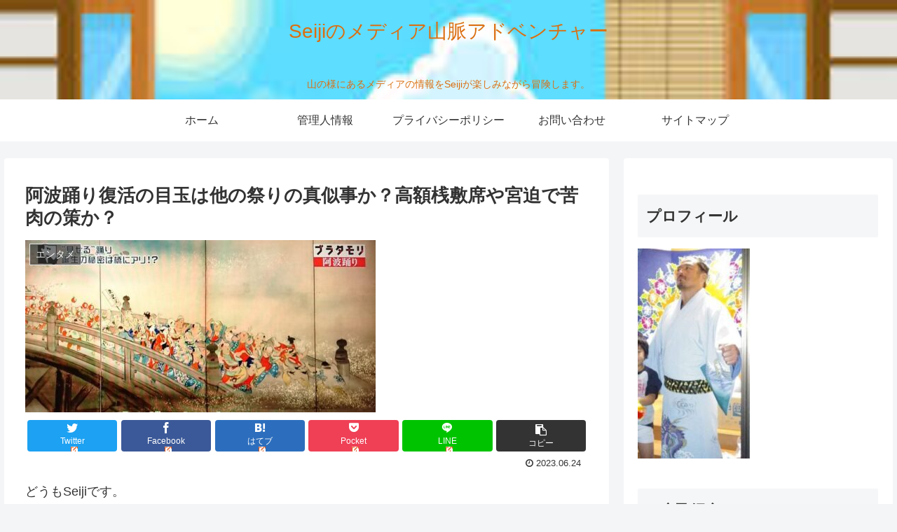

--- FILE ---
content_type: text/html; charset=UTF-8
request_url: https://seijitmg.com/awaodori-fukkatu-kougakusajikiseki-miyasako-4520
body_size: 39322
content:
<!doctype html>
<html lang="ja">

<head>
<meta charset="utf-8">
<meta http-equiv="X-UA-Compatible" content="IE=edge">
<meta name="viewport" content="width=device-width, initial-scale=1.0, viewport-fit=cover"/>
<meta name="referrer" content="no-referrer-when-downgrade"/>

      
<!-- Global site tag (gtag.js) - Google Analytics -->
<script async src="https://www.googletagmanager.com/gtag/js?id=UA-208606613-1"></script>
<script>
  window.dataLayer = window.dataLayer || [];
  function gtag(){dataLayer.push(arguments);}
  gtag('js', new Date());

  gtag('config', 'UA-208606613-1');
</script>
<!-- /Global site tag (gtag.js) - Google Analytics -->

      
  <!-- Other Analytics -->
<script data-ad-client="ca-pub-2982476082438019" async src="https://pagead2.googlesyndication.com/pagead/js/adsbygoogle.js"></script>
<!-- /Other Analytics -->
<!-- preconnect dns-prefetch -->
<link rel="preconnect dns-prefetch" href="//www.googletagmanager.com">
<link rel="preconnect dns-prefetch" href="//www.google-analytics.com">
<link rel="preconnect dns-prefetch" href="//ajax.googleapis.com">
<link rel="preconnect dns-prefetch" href="//cdnjs.cloudflare.com">
<link rel="preconnect dns-prefetch" href="//pagead2.googlesyndication.com">
<link rel="preconnect dns-prefetch" href="//googleads.g.doubleclick.net">
<link rel="preconnect dns-prefetch" href="//tpc.googlesyndication.com">
<link rel="preconnect dns-prefetch" href="//ad.doubleclick.net">
<link rel="preconnect dns-prefetch" href="//www.gstatic.com">
<link rel="preconnect dns-prefetch" href="//cse.google.com">
<link rel="preconnect dns-prefetch" href="//fonts.gstatic.com">
<link rel="preconnect dns-prefetch" href="//fonts.googleapis.com">
<link rel="preconnect dns-prefetch" href="//cms.quantserve.com">
<link rel="preconnect dns-prefetch" href="//secure.gravatar.com">
<link rel="preconnect dns-prefetch" href="//cdn.syndication.twimg.com">
<link rel="preconnect dns-prefetch" href="//cdn.jsdelivr.net">
<link rel="preconnect dns-prefetch" href="//images-fe.ssl-images-amazon.com">
<link rel="preconnect dns-prefetch" href="//completion.amazon.com">
<link rel="preconnect dns-prefetch" href="//m.media-amazon.com">
<link rel="preconnect dns-prefetch" href="//i.moshimo.com">
<link rel="preconnect dns-prefetch" href="//aml.valuecommerce.com">
<link rel="preconnect dns-prefetch" href="//dalc.valuecommerce.com">
<link rel="preconnect dns-prefetch" href="//dalb.valuecommerce.com">
<title>阿波踊り復活の目玉は他の祭りの真似事か？高額桟敷席や宮迫で苦肉の策か？  |  Seijiのメディア山脈アドベンチャー</title>
<meta name='robots' content='max-image-preview:large' />

<!-- OGP -->
<meta property="og:type" content="article">
<meta property="og:description" content="どうもSeijiです。現在梅雨の真っただ中で、何時明けるのか待ち遠しいですが、真夏の熱波に心配の声も多いです。でも徳島の夏と言えば、「阿波踊り」です。今年も踊り子の暑い夜が近付いてきています。あわせて読みたい記事↓しかし、ここ数年のコロナ禍">
<meta property="og:title" content="阿波踊り復活の目玉は他の祭りの真似事か？高額桟敷席や宮迫で苦肉の策か？">
<meta property="og:url" content="https://seijitmg.com/awaodori-fukkatu-kougakusajikiseki-miyasako-4520">
<meta property="og:image" content="https://seijitmg.com/wp-content/uploads/2023/06/ああああ-e1687591935977.jpg">
<meta property="og:site_name" content="Seijiのメディア山脈アドベンチャー">
<meta property="og:locale" content="ja_JP">
<meta property="article:published_time" content="2023-06-24T23:18:26+09:00" />
<meta property="article:modified_time" content="2023-06-24T23:18:26+09:00" />
<meta property="article:section" content="エンタメ">
<meta property="article:section" content="ダンス">
<!-- /OGP -->

<!-- Twitter Card -->
<meta name="twitter:card" content="summary_large_image">
<meta property="twitter:description" content="どうもSeijiです。現在梅雨の真っただ中で、何時明けるのか待ち遠しいですが、真夏の熱波に心配の声も多いです。でも徳島の夏と言えば、「阿波踊り」です。今年も踊り子の暑い夜が近付いてきています。あわせて読みたい記事↓しかし、ここ数年のコロナ禍">
<meta property="twitter:title" content="阿波踊り復活の目玉は他の祭りの真似事か？高額桟敷席や宮迫で苦肉の策か？">
<meta property="twitter:url" content="https://seijitmg.com/awaodori-fukkatu-kougakusajikiseki-miyasako-4520">
<meta name="twitter:image" content="https://seijitmg.com/wp-content/uploads/2023/06/ああああ-e1687591935977.jpg">
<meta name="twitter:domain" content="seijitmg.com">
<!-- /Twitter Card -->
<link rel='dns-prefetch' href='//ajax.googleapis.com' />
<link rel='dns-prefetch' href='//cdnjs.cloudflare.com' />
<link rel="alternate" type="application/rss+xml" title="Seijiのメディア山脈アドベンチャー &raquo; フィード" href="https://seijitmg.com/feed" />
<link rel="alternate" type="application/rss+xml" title="Seijiのメディア山脈アドベンチャー &raquo; コメントフィード" href="https://seijitmg.com/comments/feed" />
<link rel="alternate" type="application/rss+xml" title="Seijiのメディア山脈アドベンチャー &raquo; 阿波踊り復活の目玉は他の祭りの真似事か？高額桟敷席や宮迫で苦肉の策か？ のコメントのフィード" href="https://seijitmg.com/awaodori-fukkatu-kougakusajikiseki-miyasako-4520/feed" />
<style id='wp-img-auto-sizes-contain-inline-css'>
img:is([sizes=auto i],[sizes^="auto," i]){contain-intrinsic-size:3000px 1500px}
/*# sourceURL=wp-img-auto-sizes-contain-inline-css */
</style>
<link rel='stylesheet' id='cocoon-style-css' href='https://seijitmg.com/wp-content/themes/cocoon-master/style.css?ver=6.9&#038;fver=20210904031407' media='all' />
<style id='cocoon-style-inline-css'>
.header{background-image:url(https://seijitmg.com/wp-content/uploads/2021/08/香取１３.jpg)}.header,.header .site-name-text{color:#db6f11}.main{width:860px}.sidebar{width:376px}@media screen and (max-width:1280px){.wrap{width:auto}.main,.sidebar,.sidebar-left .main,.sidebar-left .sidebar{margin:0 .5%}.main{width:67.4%}.sidebar{padding:1.5%;width:30%}.entry-card-thumb{width:38%}.entry-card-content{margin-left:40%}}body::after{content:url(https://seijitmg.com/wp-content/themes/cocoon-master/lib/analytics/access.php?post_id=4520&post_type=post)!important;visibility:hidden;position:absolute;bottom:0;right:0;width:1px;height:1px;overflow:hidden;display:inline!important}.logo-header img{height:505px;width:auto}.logo-header img{width:200px;height:auto}.toc-checkbox{display:none}.toc-content{visibility:hidden;height:0;opacity:.2;transition:all .5s ease-out}.toc-checkbox:checked~.toc-content{visibility:visible;padding-top:.6em;height:100%;opacity:1}.toc-title::after{content:'[開く]';margin-left:.5em;cursor:pointer;font-size:.8em}.toc-title:hover::after{text-decoration:underline}.toc-checkbox:checked+.toc-title::after{content:'[閉じる]'}#respond{display:none}.entry-content>*,.demo .entry-content p{line-height:1.8}.entry-content>*,.article p,.demo .entry-content p,.article dl,.article ul,.article ol,.article blockquote,.article pre,.article table,.article .toc,.body .column-wrap,.body .new-entry-cards,.body .popular-entry-cards,.body .navi-entry-cards,.body .box-menus,.body .ranking-item,.body .rss-entry-cards,.body .widget,.body .author-box,.body .blogcard-wrap,.body .login-user-only,.body .information-box,.body .question-box,.body .alert-box,.body .information,.body .question,.body .alert,.body .memo-box,.body .comment-box,.body .common-icon-box,.body .blank-box,.body .button-block,.body .micro-bottom,.body .caption-box,.body .tab-caption-box,.body .label-box,.body .toggle-wrap,.body .wp-block-image,.body .booklink-box,.body .kaerebalink-box,.body .tomarebalink-box,.body .product-item-box,.body .speech-wrap,.body .wp-block-categories,.body .wp-block-archives,.body .wp-block-archives-dropdown,.body .wp-block-calendar,.body .ad-area,.body .wp-block-gallery,.body .wp-block-audio,.body .wp-block-cover,.body .wp-block-file,.body .wp-block-media-text,.body .wp-block-video,.body .wp-block-buttons,.body .wp-block-columns,.body .wp-block-separator,.body .components-placeholder,.body .wp-block-search,.body .wp-block-social-links,.body .timeline-box,.body .blogcard-type,.body .btn-wrap,.body .btn-wrap a,.body .block-box,.body .wp-block-embed,.body .wp-block-group,.body .wp-block-table,.body .scrollable-table,.body .wp-block-separator,.body .wp-block,.body .video-container,.comment-area,.related-entries,.pager-post-navi,.comment-respond,.is-root-container>*,[data-type="core/freeform"]{margin-bottom:1.8em}.article h2,.article h3,.article h4,.article h5,.article h6{margin-bottom:1.62em}@media screen and (max-width:480px){.body,.menu-content{font-size:16px}}@media screen and (max-width:781px){.wp-block-column{margin-bottom:1.8em}}@media screen and (max-width:599px){.column-wrap>div{margin-bottom:1.8em}}.article h2,.article h3,.article h4,.article h5,.article h6{margin-top:2.4em}.article .micro-top{margin-bottom:.36em}.article .micro-bottom{margin-top:-1.62em}.article .micro-balloon{margin-bottom:.9em}.article .micro-bottom.micro-balloon{margin-top:-1.26em}.blank-box.bb-key-color{border-color:#19448e}.iic-key-color li::before{color:#19448e}.blank-box.bb-tab.bb-key-color::before{background-color:#19448e}.tb-key-color .toggle-button{border:1px solid #19448e;background:#19448e;color:#fff}.tb-key-color .toggle-button::before{color:#ccc}.tb-key-color .toggle-checkbox:checked~.toggle-content{border-color:#19448e}.cb-key-color.caption-box{border-color:#19448e}.cb-key-color .caption-box-label{background-color:#19448e;color:#fff}.tcb-key-color .tab-caption-box-label{background-color:#19448e;color:#fff}.tcb-key-color .tab-caption-box-content{border-color:#19448e}.lb-key-color .label-box-content{border-color:#19448e}.mc-key-color{background-color:#19448e;color:#fff;border:0}.mc-key-color.micro-bottom::after{border-bottom-color:#19448e;border-top-color:transparent}.mc-key-color::before{border-top-color:transparent;border-bottom-color:transparent}.mc-key-color::after{border-top-color:#19448e}.btn-key-color,.btn-wrap.btn-wrap-key-color>a{background-color:#19448e}.has-text-color.has-key-color-color{color:#19448e}.has-background.has-key-color-background-color{background-color:#19448e}.body.article,body#tinymce.wp-editor{background-color:#fff}.body.article,.editor-post-title__block .editor-post-title__input,body#tinymce.wp-editor{color:#333}html .body .has-key-color-background-color{background-color:#19448e}html .body .has-key-color-color{color:#19448e}html .body .has-key-color-border-color{border-color:#19448e}html .body .btn-wrap.has-key-color-background-color>a{background-color:#19448e}html .body .btn-wrap.has-key-color-color>a{color:#19448e}html .body .btn-wrap.has-key-color-border-color>a{border-color:#19448e}html .body .bb-tab.has-key-color-border-color .bb-label{background-color:#19448e}html .body .toggle-wrap.has-key-color-border-color .toggle-button{background-color:#19448e}html .body .toggle-wrap.has-key-color-border-color .toggle-button,.toggle-wrap.has-key-color-border-color .toggle-content{border-color:#19448e}html .body .iconlist-box.has-key-color-icon-color li::before{color:#19448e}html .body .micro-balloon.has-key-color-color{color:#19448e}html .body .micro-balloon.has-key-color-background-color{background-color:#19448e;border-color:transparent}html .body .micro-balloon.has-key-color-background-color.micro-bottom::after{border-bottom-color:#19448e;border-top-color:transparent}html .body .micro-balloon.has-key-color-background-color::before{border-top-color:transparent;border-bottom-color:transparent}html .body .micro-balloon.has-key-color-background-color::after{border-top-color:#19448e}html .body .micro-balloon.has-border-color.has-key-color-border-color{border-color:#19448e}html .body .micro-balloon.micro-top.has-key-color-border-color::before{border-top-color:#19448e}html .body .micro-balloon.micro-bottom.has-key-color-border-color::before{border-bottom-color:#19448e}html .body .caption-box.has-key-color-border-color .box-label{background-color:#19448e}html .body .tab-caption-box.has-key-color-border-color .box-label{background-color:#19448e}html .body .tab-caption-box.has-key-color-border-color .box-content{border-color:#19448e}html .body .tab-caption-box.has-key-color-background-color .box-content{background-color:#19448e}html .body .label-box.has-key-color-border-color .box-content{border-color:#19448e}html .body .label-box.has-key-color-background-color .box-content{background-color:#19448e}html .body .speech-balloon.has-key-color-background-color{background-color:#19448e}html .body .speech-balloon.has-text-color.has-key-color-color{color:#19448e}html .body .speech-balloon.has-key-color-border-color{border-color:#19448e}html .body .sbp-l .speech-balloon.has-key-color-border-color::before{border-right-color:#19448e}html .body .sbp-r .speech-balloon.has-key-color-border-color::before{border-left-color:#19448e}html .body .sbp-l .speech-balloon.has-key-color-background-color::after{border-right-color:#19448e}html .body .sbp-r .speech-balloon.has-key-color-background-color::after{border-left-color:#19448e}html .body .sbs-line.sbp-r .speech-balloon.has-key-color-background-color{background-color:#19448e}html .body .sbs-line.sbp-r .speech-balloon.has-key-color-border-color{border-color:#19448e}html .body .speech-wraphtml .body .sbs-think .speech-balloon.has-key-color-border-color::before,html .body .speech-wrap.sbs-think .speech-balloon.has-key-color-border-color::after{border-color:#19448e}html .body .sbs-think .speech-balloon.has-key-color-background-color::before,html .body .sbs-think .speech-balloon.has-key-color-background-color::after{background-color:#19448e}html .body .sbs-think .speech-balloon.has-key-color-border-color::before{border-color:#19448e}html .body .timeline-box.has-key-color-point-color .timeline-item::before{background-color:#19448e}html .body .has-key-color-question-color .faq-question-label{color:#19448e}html .body .has-key-color-answer-color .faq-answer-label{color:#19448e}html .body .is-style-square.has-key-color-question-color .faq-question-label{color:#fff;background-color:#19448e}html .body .is-style-square.has-key-color-answer-color .faq-answer-label{color:#fff;background-color:#19448e}html .body .has-red-background-color{background-color:#e60033}html .body .has-red-color{color:#e60033}html .body .has-red-border-color{border-color:#e60033}html .body .btn-wrap.has-red-background-color>a{background-color:#e60033}html .body .btn-wrap.has-red-color>a{color:#e60033}html .body .btn-wrap.has-red-border-color>a{border-color:#e60033}html .body .bb-tab.has-red-border-color .bb-label{background-color:#e60033}html .body .toggle-wrap.has-red-border-color .toggle-button{background-color:#e60033}html .body .toggle-wrap.has-red-border-color .toggle-button,.toggle-wrap.has-red-border-color .toggle-content{border-color:#e60033}html .body .iconlist-box.has-red-icon-color li::before{color:#e60033}html .body .micro-balloon.has-red-color{color:#e60033}html .body .micro-balloon.has-red-background-color{background-color:#e60033;border-color:transparent}html .body .micro-balloon.has-red-background-color.micro-bottom::after{border-bottom-color:#e60033;border-top-color:transparent}html .body .micro-balloon.has-red-background-color::before{border-top-color:transparent;border-bottom-color:transparent}html .body .micro-balloon.has-red-background-color::after{border-top-color:#e60033}html .body .micro-balloon.has-border-color.has-red-border-color{border-color:#e60033}html .body .micro-balloon.micro-top.has-red-border-color::before{border-top-color:#e60033}html .body .micro-balloon.micro-bottom.has-red-border-color::before{border-bottom-color:#e60033}html .body .caption-box.has-red-border-color .box-label{background-color:#e60033}html .body .tab-caption-box.has-red-border-color .box-label{background-color:#e60033}html .body .tab-caption-box.has-red-border-color .box-content{border-color:#e60033}html .body .tab-caption-box.has-red-background-color .box-content{background-color:#e60033}html .body .label-box.has-red-border-color .box-content{border-color:#e60033}html .body .label-box.has-red-background-color .box-content{background-color:#e60033}html .body .speech-balloon.has-red-background-color{background-color:#e60033}html .body .speech-balloon.has-text-color.has-red-color{color:#e60033}html .body .speech-balloon.has-red-border-color{border-color:#e60033}html .body .sbp-l .speech-balloon.has-red-border-color::before{border-right-color:#e60033}html .body .sbp-r .speech-balloon.has-red-border-color::before{border-left-color:#e60033}html .body .sbp-l .speech-balloon.has-red-background-color::after{border-right-color:#e60033}html .body .sbp-r .speech-balloon.has-red-background-color::after{border-left-color:#e60033}html .body .sbs-line.sbp-r .speech-balloon.has-red-background-color{background-color:#e60033}html .body .sbs-line.sbp-r .speech-balloon.has-red-border-color{border-color:#e60033}html .body .speech-wraphtml .body .sbs-think .speech-balloon.has-red-border-color::before,html .body .speech-wrap.sbs-think .speech-balloon.has-red-border-color::after{border-color:#e60033}html .body .sbs-think .speech-balloon.has-red-background-color::before,html .body .sbs-think .speech-balloon.has-red-background-color::after{background-color:#e60033}html .body .sbs-think .speech-balloon.has-red-border-color::before{border-color:#e60033}html .body .timeline-box.has-red-point-color .timeline-item::before{background-color:#e60033}html .body .has-red-question-color .faq-question-label{color:#e60033}html .body .has-red-answer-color .faq-answer-label{color:#e60033}html .body .is-style-square.has-red-question-color .faq-question-label{color:#fff;background-color:#e60033}html .body .is-style-square.has-red-answer-color .faq-answer-label{color:#fff;background-color:#e60033}html .body .has-pink-background-color{background-color:#e95295}html .body .has-pink-color{color:#e95295}html .body .has-pink-border-color{border-color:#e95295}html .body .btn-wrap.has-pink-background-color>a{background-color:#e95295}html .body .btn-wrap.has-pink-color>a{color:#e95295}html .body .btn-wrap.has-pink-border-color>a{border-color:#e95295}html .body .bb-tab.has-pink-border-color .bb-label{background-color:#e95295}html .body .toggle-wrap.has-pink-border-color .toggle-button{background-color:#e95295}html .body .toggle-wrap.has-pink-border-color .toggle-button,.toggle-wrap.has-pink-border-color .toggle-content{border-color:#e95295}html .body .iconlist-box.has-pink-icon-color li::before{color:#e95295}html .body .micro-balloon.has-pink-color{color:#e95295}html .body .micro-balloon.has-pink-background-color{background-color:#e95295;border-color:transparent}html .body .micro-balloon.has-pink-background-color.micro-bottom::after{border-bottom-color:#e95295;border-top-color:transparent}html .body .micro-balloon.has-pink-background-color::before{border-top-color:transparent;border-bottom-color:transparent}html .body .micro-balloon.has-pink-background-color::after{border-top-color:#e95295}html .body .micro-balloon.has-border-color.has-pink-border-color{border-color:#e95295}html .body .micro-balloon.micro-top.has-pink-border-color::before{border-top-color:#e95295}html .body .micro-balloon.micro-bottom.has-pink-border-color::before{border-bottom-color:#e95295}html .body .caption-box.has-pink-border-color .box-label{background-color:#e95295}html .body .tab-caption-box.has-pink-border-color .box-label{background-color:#e95295}html .body .tab-caption-box.has-pink-border-color .box-content{border-color:#e95295}html .body .tab-caption-box.has-pink-background-color .box-content{background-color:#e95295}html .body .label-box.has-pink-border-color .box-content{border-color:#e95295}html .body .label-box.has-pink-background-color .box-content{background-color:#e95295}html .body .speech-balloon.has-pink-background-color{background-color:#e95295}html .body .speech-balloon.has-text-color.has-pink-color{color:#e95295}html .body .speech-balloon.has-pink-border-color{border-color:#e95295}html .body .sbp-l .speech-balloon.has-pink-border-color::before{border-right-color:#e95295}html .body .sbp-r .speech-balloon.has-pink-border-color::before{border-left-color:#e95295}html .body .sbp-l .speech-balloon.has-pink-background-color::after{border-right-color:#e95295}html .body .sbp-r .speech-balloon.has-pink-background-color::after{border-left-color:#e95295}html .body .sbs-line.sbp-r .speech-balloon.has-pink-background-color{background-color:#e95295}html .body .sbs-line.sbp-r .speech-balloon.has-pink-border-color{border-color:#e95295}html .body .speech-wraphtml .body .sbs-think .speech-balloon.has-pink-border-color::before,html .body .speech-wrap.sbs-think .speech-balloon.has-pink-border-color::after{border-color:#e95295}html .body .sbs-think .speech-balloon.has-pink-background-color::before,html .body .sbs-think .speech-balloon.has-pink-background-color::after{background-color:#e95295}html .body .sbs-think .speech-balloon.has-pink-border-color::before{border-color:#e95295}html .body .timeline-box.has-pink-point-color .timeline-item::before{background-color:#e95295}html .body .has-pink-question-color .faq-question-label{color:#e95295}html .body .has-pink-answer-color .faq-answer-label{color:#e95295}html .body .is-style-square.has-pink-question-color .faq-question-label{color:#fff;background-color:#e95295}html .body .is-style-square.has-pink-answer-color .faq-answer-label{color:#fff;background-color:#e95295}html .body .has-purple-background-color{background-color:#884898}html .body .has-purple-color{color:#884898}html .body .has-purple-border-color{border-color:#884898}html .body .btn-wrap.has-purple-background-color>a{background-color:#884898}html .body .btn-wrap.has-purple-color>a{color:#884898}html .body .btn-wrap.has-purple-border-color>a{border-color:#884898}html .body .bb-tab.has-purple-border-color .bb-label{background-color:#884898}html .body .toggle-wrap.has-purple-border-color .toggle-button{background-color:#884898}html .body .toggle-wrap.has-purple-border-color .toggle-button,.toggle-wrap.has-purple-border-color .toggle-content{border-color:#884898}html .body .iconlist-box.has-purple-icon-color li::before{color:#884898}html .body .micro-balloon.has-purple-color{color:#884898}html .body .micro-balloon.has-purple-background-color{background-color:#884898;border-color:transparent}html .body .micro-balloon.has-purple-background-color.micro-bottom::after{border-bottom-color:#884898;border-top-color:transparent}html .body .micro-balloon.has-purple-background-color::before{border-top-color:transparent;border-bottom-color:transparent}html .body .micro-balloon.has-purple-background-color::after{border-top-color:#884898}html .body .micro-balloon.has-border-color.has-purple-border-color{border-color:#884898}html .body .micro-balloon.micro-top.has-purple-border-color::before{border-top-color:#884898}html .body .micro-balloon.micro-bottom.has-purple-border-color::before{border-bottom-color:#884898}html .body .caption-box.has-purple-border-color .box-label{background-color:#884898}html .body .tab-caption-box.has-purple-border-color .box-label{background-color:#884898}html .body .tab-caption-box.has-purple-border-color .box-content{border-color:#884898}html .body .tab-caption-box.has-purple-background-color .box-content{background-color:#884898}html .body .label-box.has-purple-border-color .box-content{border-color:#884898}html .body .label-box.has-purple-background-color .box-content{background-color:#884898}html .body .speech-balloon.has-purple-background-color{background-color:#884898}html .body .speech-balloon.has-text-color.has-purple-color{color:#884898}html .body .speech-balloon.has-purple-border-color{border-color:#884898}html .body .sbp-l .speech-balloon.has-purple-border-color::before{border-right-color:#884898}html .body .sbp-r .speech-balloon.has-purple-border-color::before{border-left-color:#884898}html .body .sbp-l .speech-balloon.has-purple-background-color::after{border-right-color:#884898}html .body .sbp-r .speech-balloon.has-purple-background-color::after{border-left-color:#884898}html .body .sbs-line.sbp-r .speech-balloon.has-purple-background-color{background-color:#884898}html .body .sbs-line.sbp-r .speech-balloon.has-purple-border-color{border-color:#884898}html .body .speech-wraphtml .body .sbs-think .speech-balloon.has-purple-border-color::before,html .body .speech-wrap.sbs-think .speech-balloon.has-purple-border-color::after{border-color:#884898}html .body .sbs-think .speech-balloon.has-purple-background-color::before,html .body .sbs-think .speech-balloon.has-purple-background-color::after{background-color:#884898}html .body .sbs-think .speech-balloon.has-purple-border-color::before{border-color:#884898}html .body .timeline-box.has-purple-point-color .timeline-item::before{background-color:#884898}html .body .has-purple-question-color .faq-question-label{color:#884898}html .body .has-purple-answer-color .faq-answer-label{color:#884898}html .body .is-style-square.has-purple-question-color .faq-question-label{color:#fff;background-color:#884898}html .body .is-style-square.has-purple-answer-color .faq-answer-label{color:#fff;background-color:#884898}html .body .has-deep-background-color{background-color:#55295b}html .body .has-deep-color{color:#55295b}html .body .has-deep-border-color{border-color:#55295b}html .body .btn-wrap.has-deep-background-color>a{background-color:#55295b}html .body .btn-wrap.has-deep-color>a{color:#55295b}html .body .btn-wrap.has-deep-border-color>a{border-color:#55295b}html .body .bb-tab.has-deep-border-color .bb-label{background-color:#55295b}html .body .toggle-wrap.has-deep-border-color .toggle-button{background-color:#55295b}html .body .toggle-wrap.has-deep-border-color .toggle-button,.toggle-wrap.has-deep-border-color .toggle-content{border-color:#55295b}html .body .iconlist-box.has-deep-icon-color li::before{color:#55295b}html .body .micro-balloon.has-deep-color{color:#55295b}html .body .micro-balloon.has-deep-background-color{background-color:#55295b;border-color:transparent}html .body .micro-balloon.has-deep-background-color.micro-bottom::after{border-bottom-color:#55295b;border-top-color:transparent}html .body .micro-balloon.has-deep-background-color::before{border-top-color:transparent;border-bottom-color:transparent}html .body .micro-balloon.has-deep-background-color::after{border-top-color:#55295b}html .body .micro-balloon.has-border-color.has-deep-border-color{border-color:#55295b}html .body .micro-balloon.micro-top.has-deep-border-color::before{border-top-color:#55295b}html .body .micro-balloon.micro-bottom.has-deep-border-color::before{border-bottom-color:#55295b}html .body .caption-box.has-deep-border-color .box-label{background-color:#55295b}html .body .tab-caption-box.has-deep-border-color .box-label{background-color:#55295b}html .body .tab-caption-box.has-deep-border-color .box-content{border-color:#55295b}html .body .tab-caption-box.has-deep-background-color .box-content{background-color:#55295b}html .body .label-box.has-deep-border-color .box-content{border-color:#55295b}html .body .label-box.has-deep-background-color .box-content{background-color:#55295b}html .body .speech-balloon.has-deep-background-color{background-color:#55295b}html .body .speech-balloon.has-text-color.has-deep-color{color:#55295b}html .body .speech-balloon.has-deep-border-color{border-color:#55295b}html .body .sbp-l .speech-balloon.has-deep-border-color::before{border-right-color:#55295b}html .body .sbp-r .speech-balloon.has-deep-border-color::before{border-left-color:#55295b}html .body .sbp-l .speech-balloon.has-deep-background-color::after{border-right-color:#55295b}html .body .sbp-r .speech-balloon.has-deep-background-color::after{border-left-color:#55295b}html .body .sbs-line.sbp-r .speech-balloon.has-deep-background-color{background-color:#55295b}html .body .sbs-line.sbp-r .speech-balloon.has-deep-border-color{border-color:#55295b}html .body .speech-wraphtml .body .sbs-think .speech-balloon.has-deep-border-color::before,html .body .speech-wrap.sbs-think .speech-balloon.has-deep-border-color::after{border-color:#55295b}html .body .sbs-think .speech-balloon.has-deep-background-color::before,html .body .sbs-think .speech-balloon.has-deep-background-color::after{background-color:#55295b}html .body .sbs-think .speech-balloon.has-deep-border-color::before{border-color:#55295b}html .body .timeline-box.has-deep-point-color .timeline-item::before{background-color:#55295b}html .body .has-deep-question-color .faq-question-label{color:#55295b}html .body .has-deep-answer-color .faq-answer-label{color:#55295b}html .body .is-style-square.has-deep-question-color .faq-question-label{color:#fff;background-color:#55295b}html .body .is-style-square.has-deep-answer-color .faq-answer-label{color:#fff;background-color:#55295b}html .body .has-indigo-background-color{background-color:#1e50a2}html .body .has-indigo-color{color:#1e50a2}html .body .has-indigo-border-color{border-color:#1e50a2}html .body .btn-wrap.has-indigo-background-color>a{background-color:#1e50a2}html .body .btn-wrap.has-indigo-color>a{color:#1e50a2}html .body .btn-wrap.has-indigo-border-color>a{border-color:#1e50a2}html .body .bb-tab.has-indigo-border-color .bb-label{background-color:#1e50a2}html .body .toggle-wrap.has-indigo-border-color .toggle-button{background-color:#1e50a2}html .body .toggle-wrap.has-indigo-border-color .toggle-button,.toggle-wrap.has-indigo-border-color .toggle-content{border-color:#1e50a2}html .body .iconlist-box.has-indigo-icon-color li::before{color:#1e50a2}html .body .micro-balloon.has-indigo-color{color:#1e50a2}html .body .micro-balloon.has-indigo-background-color{background-color:#1e50a2;border-color:transparent}html .body .micro-balloon.has-indigo-background-color.micro-bottom::after{border-bottom-color:#1e50a2;border-top-color:transparent}html .body .micro-balloon.has-indigo-background-color::before{border-top-color:transparent;border-bottom-color:transparent}html .body .micro-balloon.has-indigo-background-color::after{border-top-color:#1e50a2}html .body .micro-balloon.has-border-color.has-indigo-border-color{border-color:#1e50a2}html .body .micro-balloon.micro-top.has-indigo-border-color::before{border-top-color:#1e50a2}html .body .micro-balloon.micro-bottom.has-indigo-border-color::before{border-bottom-color:#1e50a2}html .body .caption-box.has-indigo-border-color .box-label{background-color:#1e50a2}html .body .tab-caption-box.has-indigo-border-color .box-label{background-color:#1e50a2}html .body .tab-caption-box.has-indigo-border-color .box-content{border-color:#1e50a2}html .body .tab-caption-box.has-indigo-background-color .box-content{background-color:#1e50a2}html .body .label-box.has-indigo-border-color .box-content{border-color:#1e50a2}html .body .label-box.has-indigo-background-color .box-content{background-color:#1e50a2}html .body .speech-balloon.has-indigo-background-color{background-color:#1e50a2}html .body .speech-balloon.has-text-color.has-indigo-color{color:#1e50a2}html .body .speech-balloon.has-indigo-border-color{border-color:#1e50a2}html .body .sbp-l .speech-balloon.has-indigo-border-color::before{border-right-color:#1e50a2}html .body .sbp-r .speech-balloon.has-indigo-border-color::before{border-left-color:#1e50a2}html .body .sbp-l .speech-balloon.has-indigo-background-color::after{border-right-color:#1e50a2}html .body .sbp-r .speech-balloon.has-indigo-background-color::after{border-left-color:#1e50a2}html .body .sbs-line.sbp-r .speech-balloon.has-indigo-background-color{background-color:#1e50a2}html .body .sbs-line.sbp-r .speech-balloon.has-indigo-border-color{border-color:#1e50a2}html .body .speech-wraphtml .body .sbs-think .speech-balloon.has-indigo-border-color::before,html .body .speech-wrap.sbs-think .speech-balloon.has-indigo-border-color::after{border-color:#1e50a2}html .body .sbs-think .speech-balloon.has-indigo-background-color::before,html .body .sbs-think .speech-balloon.has-indigo-background-color::after{background-color:#1e50a2}html .body .sbs-think .speech-balloon.has-indigo-border-color::before{border-color:#1e50a2}html .body .timeline-box.has-indigo-point-color .timeline-item::before{background-color:#1e50a2}html .body .has-indigo-question-color .faq-question-label{color:#1e50a2}html .body .has-indigo-answer-color .faq-answer-label{color:#1e50a2}html .body .is-style-square.has-indigo-question-color .faq-question-label{color:#fff;background-color:#1e50a2}html .body .is-style-square.has-indigo-answer-color .faq-answer-label{color:#fff;background-color:#1e50a2}html .body .has-blue-background-color{background-color:#0095d9}html .body .has-blue-color{color:#0095d9}html .body .has-blue-border-color{border-color:#0095d9}html .body .btn-wrap.has-blue-background-color>a{background-color:#0095d9}html .body .btn-wrap.has-blue-color>a{color:#0095d9}html .body .btn-wrap.has-blue-border-color>a{border-color:#0095d9}html .body .bb-tab.has-blue-border-color .bb-label{background-color:#0095d9}html .body .toggle-wrap.has-blue-border-color .toggle-button{background-color:#0095d9}html .body .toggle-wrap.has-blue-border-color .toggle-button,.toggle-wrap.has-blue-border-color .toggle-content{border-color:#0095d9}html .body .iconlist-box.has-blue-icon-color li::before{color:#0095d9}html .body .micro-balloon.has-blue-color{color:#0095d9}html .body .micro-balloon.has-blue-background-color{background-color:#0095d9;border-color:transparent}html .body .micro-balloon.has-blue-background-color.micro-bottom::after{border-bottom-color:#0095d9;border-top-color:transparent}html .body .micro-balloon.has-blue-background-color::before{border-top-color:transparent;border-bottom-color:transparent}html .body .micro-balloon.has-blue-background-color::after{border-top-color:#0095d9}html .body .micro-balloon.has-border-color.has-blue-border-color{border-color:#0095d9}html .body .micro-balloon.micro-top.has-blue-border-color::before{border-top-color:#0095d9}html .body .micro-balloon.micro-bottom.has-blue-border-color::before{border-bottom-color:#0095d9}html .body .caption-box.has-blue-border-color .box-label{background-color:#0095d9}html .body .tab-caption-box.has-blue-border-color .box-label{background-color:#0095d9}html .body .tab-caption-box.has-blue-border-color .box-content{border-color:#0095d9}html .body .tab-caption-box.has-blue-background-color .box-content{background-color:#0095d9}html .body .label-box.has-blue-border-color .box-content{border-color:#0095d9}html .body .label-box.has-blue-background-color .box-content{background-color:#0095d9}html .body .speech-balloon.has-blue-background-color{background-color:#0095d9}html .body .speech-balloon.has-text-color.has-blue-color{color:#0095d9}html .body .speech-balloon.has-blue-border-color{border-color:#0095d9}html .body .sbp-l .speech-balloon.has-blue-border-color::before{border-right-color:#0095d9}html .body .sbp-r .speech-balloon.has-blue-border-color::before{border-left-color:#0095d9}html .body .sbp-l .speech-balloon.has-blue-background-color::after{border-right-color:#0095d9}html .body .sbp-r .speech-balloon.has-blue-background-color::after{border-left-color:#0095d9}html .body .sbs-line.sbp-r .speech-balloon.has-blue-background-color{background-color:#0095d9}html .body .sbs-line.sbp-r .speech-balloon.has-blue-border-color{border-color:#0095d9}html .body .speech-wraphtml .body .sbs-think .speech-balloon.has-blue-border-color::before,html .body .speech-wrap.sbs-think .speech-balloon.has-blue-border-color::after{border-color:#0095d9}html .body .sbs-think .speech-balloon.has-blue-background-color::before,html .body .sbs-think .speech-balloon.has-blue-background-color::after{background-color:#0095d9}html .body .sbs-think .speech-balloon.has-blue-border-color::before{border-color:#0095d9}html .body .timeline-box.has-blue-point-color .timeline-item::before{background-color:#0095d9}html .body .has-blue-question-color .faq-question-label{color:#0095d9}html .body .has-blue-answer-color .faq-answer-label{color:#0095d9}html .body .is-style-square.has-blue-question-color .faq-question-label{color:#fff;background-color:#0095d9}html .body .is-style-square.has-blue-answer-color .faq-answer-label{color:#fff;background-color:#0095d9}html .body .has-light-blue-background-color{background-color:#2ca9e1}html .body .has-light-blue-color{color:#2ca9e1}html .body .has-light-blue-border-color{border-color:#2ca9e1}html .body .btn-wrap.has-light-blue-background-color>a{background-color:#2ca9e1}html .body .btn-wrap.has-light-blue-color>a{color:#2ca9e1}html .body .btn-wrap.has-light-blue-border-color>a{border-color:#2ca9e1}html .body .bb-tab.has-light-blue-border-color .bb-label{background-color:#2ca9e1}html .body .toggle-wrap.has-light-blue-border-color .toggle-button{background-color:#2ca9e1}html .body .toggle-wrap.has-light-blue-border-color .toggle-button,.toggle-wrap.has-light-blue-border-color .toggle-content{border-color:#2ca9e1}html .body .iconlist-box.has-light-blue-icon-color li::before{color:#2ca9e1}html .body .micro-balloon.has-light-blue-color{color:#2ca9e1}html .body .micro-balloon.has-light-blue-background-color{background-color:#2ca9e1;border-color:transparent}html .body .micro-balloon.has-light-blue-background-color.micro-bottom::after{border-bottom-color:#2ca9e1;border-top-color:transparent}html .body .micro-balloon.has-light-blue-background-color::before{border-top-color:transparent;border-bottom-color:transparent}html .body .micro-balloon.has-light-blue-background-color::after{border-top-color:#2ca9e1}html .body .micro-balloon.has-border-color.has-light-blue-border-color{border-color:#2ca9e1}html .body .micro-balloon.micro-top.has-light-blue-border-color::before{border-top-color:#2ca9e1}html .body .micro-balloon.micro-bottom.has-light-blue-border-color::before{border-bottom-color:#2ca9e1}html .body .caption-box.has-light-blue-border-color .box-label{background-color:#2ca9e1}html .body .tab-caption-box.has-light-blue-border-color .box-label{background-color:#2ca9e1}html .body .tab-caption-box.has-light-blue-border-color .box-content{border-color:#2ca9e1}html .body .tab-caption-box.has-light-blue-background-color .box-content{background-color:#2ca9e1}html .body .label-box.has-light-blue-border-color .box-content{border-color:#2ca9e1}html .body .label-box.has-light-blue-background-color .box-content{background-color:#2ca9e1}html .body .speech-balloon.has-light-blue-background-color{background-color:#2ca9e1}html .body .speech-balloon.has-text-color.has-light-blue-color{color:#2ca9e1}html .body .speech-balloon.has-light-blue-border-color{border-color:#2ca9e1}html .body .sbp-l .speech-balloon.has-light-blue-border-color::before{border-right-color:#2ca9e1}html .body .sbp-r .speech-balloon.has-light-blue-border-color::before{border-left-color:#2ca9e1}html .body .sbp-l .speech-balloon.has-light-blue-background-color::after{border-right-color:#2ca9e1}html .body .sbp-r .speech-balloon.has-light-blue-background-color::after{border-left-color:#2ca9e1}html .body .sbs-line.sbp-r .speech-balloon.has-light-blue-background-color{background-color:#2ca9e1}html .body .sbs-line.sbp-r .speech-balloon.has-light-blue-border-color{border-color:#2ca9e1}html .body .speech-wraphtml .body .sbs-think .speech-balloon.has-light-blue-border-color::before,html .body .speech-wrap.sbs-think .speech-balloon.has-light-blue-border-color::after{border-color:#2ca9e1}html .body .sbs-think .speech-balloon.has-light-blue-background-color::before,html .body .sbs-think .speech-balloon.has-light-blue-background-color::after{background-color:#2ca9e1}html .body .sbs-think .speech-balloon.has-light-blue-border-color::before{border-color:#2ca9e1}html .body .timeline-box.has-light-blue-point-color .timeline-item::before{background-color:#2ca9e1}html .body .has-light-blue-question-color .faq-question-label{color:#2ca9e1}html .body .has-light-blue-answer-color .faq-answer-label{color:#2ca9e1}html .body .is-style-square.has-light-blue-question-color .faq-question-label{color:#fff;background-color:#2ca9e1}html .body .is-style-square.has-light-blue-answer-color .faq-answer-label{color:#fff;background-color:#2ca9e1}html .body .has-cyan-background-color{background-color:#00a3af}html .body .has-cyan-color{color:#00a3af}html .body .has-cyan-border-color{border-color:#00a3af}html .body .btn-wrap.has-cyan-background-color>a{background-color:#00a3af}html .body .btn-wrap.has-cyan-color>a{color:#00a3af}html .body .btn-wrap.has-cyan-border-color>a{border-color:#00a3af}html .body .bb-tab.has-cyan-border-color .bb-label{background-color:#00a3af}html .body .toggle-wrap.has-cyan-border-color .toggle-button{background-color:#00a3af}html .body .toggle-wrap.has-cyan-border-color .toggle-button,.toggle-wrap.has-cyan-border-color .toggle-content{border-color:#00a3af}html .body .iconlist-box.has-cyan-icon-color li::before{color:#00a3af}html .body .micro-balloon.has-cyan-color{color:#00a3af}html .body .micro-balloon.has-cyan-background-color{background-color:#00a3af;border-color:transparent}html .body .micro-balloon.has-cyan-background-color.micro-bottom::after{border-bottom-color:#00a3af;border-top-color:transparent}html .body .micro-balloon.has-cyan-background-color::before{border-top-color:transparent;border-bottom-color:transparent}html .body .micro-balloon.has-cyan-background-color::after{border-top-color:#00a3af}html .body .micro-balloon.has-border-color.has-cyan-border-color{border-color:#00a3af}html .body .micro-balloon.micro-top.has-cyan-border-color::before{border-top-color:#00a3af}html .body .micro-balloon.micro-bottom.has-cyan-border-color::before{border-bottom-color:#00a3af}html .body .caption-box.has-cyan-border-color .box-label{background-color:#00a3af}html .body .tab-caption-box.has-cyan-border-color .box-label{background-color:#00a3af}html .body .tab-caption-box.has-cyan-border-color .box-content{border-color:#00a3af}html .body .tab-caption-box.has-cyan-background-color .box-content{background-color:#00a3af}html .body .label-box.has-cyan-border-color .box-content{border-color:#00a3af}html .body .label-box.has-cyan-background-color .box-content{background-color:#00a3af}html .body .speech-balloon.has-cyan-background-color{background-color:#00a3af}html .body .speech-balloon.has-text-color.has-cyan-color{color:#00a3af}html .body .speech-balloon.has-cyan-border-color{border-color:#00a3af}html .body .sbp-l .speech-balloon.has-cyan-border-color::before{border-right-color:#00a3af}html .body .sbp-r .speech-balloon.has-cyan-border-color::before{border-left-color:#00a3af}html .body .sbp-l .speech-balloon.has-cyan-background-color::after{border-right-color:#00a3af}html .body .sbp-r .speech-balloon.has-cyan-background-color::after{border-left-color:#00a3af}html .body .sbs-line.sbp-r .speech-balloon.has-cyan-background-color{background-color:#00a3af}html .body .sbs-line.sbp-r .speech-balloon.has-cyan-border-color{border-color:#00a3af}html .body .speech-wraphtml .body .sbs-think .speech-balloon.has-cyan-border-color::before,html .body .speech-wrap.sbs-think .speech-balloon.has-cyan-border-color::after{border-color:#00a3af}html .body .sbs-think .speech-balloon.has-cyan-background-color::before,html .body .sbs-think .speech-balloon.has-cyan-background-color::after{background-color:#00a3af}html .body .sbs-think .speech-balloon.has-cyan-border-color::before{border-color:#00a3af}html .body .timeline-box.has-cyan-point-color .timeline-item::before{background-color:#00a3af}html .body .has-cyan-question-color .faq-question-label{color:#00a3af}html .body .has-cyan-answer-color .faq-answer-label{color:#00a3af}html .body .is-style-square.has-cyan-question-color .faq-question-label{color:#fff;background-color:#00a3af}html .body .is-style-square.has-cyan-answer-color .faq-answer-label{color:#fff;background-color:#00a3af}html .body .has-teal-background-color{background-color:#007b43}html .body .has-teal-color{color:#007b43}html .body .has-teal-border-color{border-color:#007b43}html .body .btn-wrap.has-teal-background-color>a{background-color:#007b43}html .body .btn-wrap.has-teal-color>a{color:#007b43}html .body .btn-wrap.has-teal-border-color>a{border-color:#007b43}html .body .bb-tab.has-teal-border-color .bb-label{background-color:#007b43}html .body .toggle-wrap.has-teal-border-color .toggle-button{background-color:#007b43}html .body .toggle-wrap.has-teal-border-color .toggle-button,.toggle-wrap.has-teal-border-color .toggle-content{border-color:#007b43}html .body .iconlist-box.has-teal-icon-color li::before{color:#007b43}html .body .micro-balloon.has-teal-color{color:#007b43}html .body .micro-balloon.has-teal-background-color{background-color:#007b43;border-color:transparent}html .body .micro-balloon.has-teal-background-color.micro-bottom::after{border-bottom-color:#007b43;border-top-color:transparent}html .body .micro-balloon.has-teal-background-color::before{border-top-color:transparent;border-bottom-color:transparent}html .body .micro-balloon.has-teal-background-color::after{border-top-color:#007b43}html .body .micro-balloon.has-border-color.has-teal-border-color{border-color:#007b43}html .body .micro-balloon.micro-top.has-teal-border-color::before{border-top-color:#007b43}html .body .micro-balloon.micro-bottom.has-teal-border-color::before{border-bottom-color:#007b43}html .body .caption-box.has-teal-border-color .box-label{background-color:#007b43}html .body .tab-caption-box.has-teal-border-color .box-label{background-color:#007b43}html .body .tab-caption-box.has-teal-border-color .box-content{border-color:#007b43}html .body .tab-caption-box.has-teal-background-color .box-content{background-color:#007b43}html .body .label-box.has-teal-border-color .box-content{border-color:#007b43}html .body .label-box.has-teal-background-color .box-content{background-color:#007b43}html .body .speech-balloon.has-teal-background-color{background-color:#007b43}html .body .speech-balloon.has-text-color.has-teal-color{color:#007b43}html .body .speech-balloon.has-teal-border-color{border-color:#007b43}html .body .sbp-l .speech-balloon.has-teal-border-color::before{border-right-color:#007b43}html .body .sbp-r .speech-balloon.has-teal-border-color::before{border-left-color:#007b43}html .body .sbp-l .speech-balloon.has-teal-background-color::after{border-right-color:#007b43}html .body .sbp-r .speech-balloon.has-teal-background-color::after{border-left-color:#007b43}html .body .sbs-line.sbp-r .speech-balloon.has-teal-background-color{background-color:#007b43}html .body .sbs-line.sbp-r .speech-balloon.has-teal-border-color{border-color:#007b43}html .body .speech-wraphtml .body .sbs-think .speech-balloon.has-teal-border-color::before,html .body .speech-wrap.sbs-think .speech-balloon.has-teal-border-color::after{border-color:#007b43}html .body .sbs-think .speech-balloon.has-teal-background-color::before,html .body .sbs-think .speech-balloon.has-teal-background-color::after{background-color:#007b43}html .body .sbs-think .speech-balloon.has-teal-border-color::before{border-color:#007b43}html .body .timeline-box.has-teal-point-color .timeline-item::before{background-color:#007b43}html .body .has-teal-question-color .faq-question-label{color:#007b43}html .body .has-teal-answer-color .faq-answer-label{color:#007b43}html .body .is-style-square.has-teal-question-color .faq-question-label{color:#fff;background-color:#007b43}html .body .is-style-square.has-teal-answer-color .faq-answer-label{color:#fff;background-color:#007b43}html .body .has-green-background-color{background-color:#3eb370}html .body .has-green-color{color:#3eb370}html .body .has-green-border-color{border-color:#3eb370}html .body .btn-wrap.has-green-background-color>a{background-color:#3eb370}html .body .btn-wrap.has-green-color>a{color:#3eb370}html .body .btn-wrap.has-green-border-color>a{border-color:#3eb370}html .body .bb-tab.has-green-border-color .bb-label{background-color:#3eb370}html .body .toggle-wrap.has-green-border-color .toggle-button{background-color:#3eb370}html .body .toggle-wrap.has-green-border-color .toggle-button,.toggle-wrap.has-green-border-color .toggle-content{border-color:#3eb370}html .body .iconlist-box.has-green-icon-color li::before{color:#3eb370}html .body .micro-balloon.has-green-color{color:#3eb370}html .body .micro-balloon.has-green-background-color{background-color:#3eb370;border-color:transparent}html .body .micro-balloon.has-green-background-color.micro-bottom::after{border-bottom-color:#3eb370;border-top-color:transparent}html .body .micro-balloon.has-green-background-color::before{border-top-color:transparent;border-bottom-color:transparent}html .body .micro-balloon.has-green-background-color::after{border-top-color:#3eb370}html .body .micro-balloon.has-border-color.has-green-border-color{border-color:#3eb370}html .body .micro-balloon.micro-top.has-green-border-color::before{border-top-color:#3eb370}html .body .micro-balloon.micro-bottom.has-green-border-color::before{border-bottom-color:#3eb370}html .body .caption-box.has-green-border-color .box-label{background-color:#3eb370}html .body .tab-caption-box.has-green-border-color .box-label{background-color:#3eb370}html .body .tab-caption-box.has-green-border-color .box-content{border-color:#3eb370}html .body .tab-caption-box.has-green-background-color .box-content{background-color:#3eb370}html .body .label-box.has-green-border-color .box-content{border-color:#3eb370}html .body .label-box.has-green-background-color .box-content{background-color:#3eb370}html .body .speech-balloon.has-green-background-color{background-color:#3eb370}html .body .speech-balloon.has-text-color.has-green-color{color:#3eb370}html .body .speech-balloon.has-green-border-color{border-color:#3eb370}html .body .sbp-l .speech-balloon.has-green-border-color::before{border-right-color:#3eb370}html .body .sbp-r .speech-balloon.has-green-border-color::before{border-left-color:#3eb370}html .body .sbp-l .speech-balloon.has-green-background-color::after{border-right-color:#3eb370}html .body .sbp-r .speech-balloon.has-green-background-color::after{border-left-color:#3eb370}html .body .sbs-line.sbp-r .speech-balloon.has-green-background-color{background-color:#3eb370}html .body .sbs-line.sbp-r .speech-balloon.has-green-border-color{border-color:#3eb370}html .body .speech-wraphtml .body .sbs-think .speech-balloon.has-green-border-color::before,html .body .speech-wrap.sbs-think .speech-balloon.has-green-border-color::after{border-color:#3eb370}html .body .sbs-think .speech-balloon.has-green-background-color::before,html .body .sbs-think .speech-balloon.has-green-background-color::after{background-color:#3eb370}html .body .sbs-think .speech-balloon.has-green-border-color::before{border-color:#3eb370}html .body .timeline-box.has-green-point-color .timeline-item::before{background-color:#3eb370}html .body .has-green-question-color .faq-question-label{color:#3eb370}html .body .has-green-answer-color .faq-answer-label{color:#3eb370}html .body .is-style-square.has-green-question-color .faq-question-label{color:#fff;background-color:#3eb370}html .body .is-style-square.has-green-answer-color .faq-answer-label{color:#fff;background-color:#3eb370}html .body .has-light-green-background-color{background-color:#8bc34a}html .body .has-light-green-color{color:#8bc34a}html .body .has-light-green-border-color{border-color:#8bc34a}html .body .btn-wrap.has-light-green-background-color>a{background-color:#8bc34a}html .body .btn-wrap.has-light-green-color>a{color:#8bc34a}html .body .btn-wrap.has-light-green-border-color>a{border-color:#8bc34a}html .body .bb-tab.has-light-green-border-color .bb-label{background-color:#8bc34a}html .body .toggle-wrap.has-light-green-border-color .toggle-button{background-color:#8bc34a}html .body .toggle-wrap.has-light-green-border-color .toggle-button,.toggle-wrap.has-light-green-border-color .toggle-content{border-color:#8bc34a}html .body .iconlist-box.has-light-green-icon-color li::before{color:#8bc34a}html .body .micro-balloon.has-light-green-color{color:#8bc34a}html .body .micro-balloon.has-light-green-background-color{background-color:#8bc34a;border-color:transparent}html .body .micro-balloon.has-light-green-background-color.micro-bottom::after{border-bottom-color:#8bc34a;border-top-color:transparent}html .body .micro-balloon.has-light-green-background-color::before{border-top-color:transparent;border-bottom-color:transparent}html .body .micro-balloon.has-light-green-background-color::after{border-top-color:#8bc34a}html .body .micro-balloon.has-border-color.has-light-green-border-color{border-color:#8bc34a}html .body .micro-balloon.micro-top.has-light-green-border-color::before{border-top-color:#8bc34a}html .body .micro-balloon.micro-bottom.has-light-green-border-color::before{border-bottom-color:#8bc34a}html .body .caption-box.has-light-green-border-color .box-label{background-color:#8bc34a}html .body .tab-caption-box.has-light-green-border-color .box-label{background-color:#8bc34a}html .body .tab-caption-box.has-light-green-border-color .box-content{border-color:#8bc34a}html .body .tab-caption-box.has-light-green-background-color .box-content{background-color:#8bc34a}html .body .label-box.has-light-green-border-color .box-content{border-color:#8bc34a}html .body .label-box.has-light-green-background-color .box-content{background-color:#8bc34a}html .body .speech-balloon.has-light-green-background-color{background-color:#8bc34a}html .body .speech-balloon.has-text-color.has-light-green-color{color:#8bc34a}html .body .speech-balloon.has-light-green-border-color{border-color:#8bc34a}html .body .sbp-l .speech-balloon.has-light-green-border-color::before{border-right-color:#8bc34a}html .body .sbp-r .speech-balloon.has-light-green-border-color::before{border-left-color:#8bc34a}html .body .sbp-l .speech-balloon.has-light-green-background-color::after{border-right-color:#8bc34a}html .body .sbp-r .speech-balloon.has-light-green-background-color::after{border-left-color:#8bc34a}html .body .sbs-line.sbp-r .speech-balloon.has-light-green-background-color{background-color:#8bc34a}html .body .sbs-line.sbp-r .speech-balloon.has-light-green-border-color{border-color:#8bc34a}html .body .speech-wraphtml .body .sbs-think .speech-balloon.has-light-green-border-color::before,html .body .speech-wrap.sbs-think .speech-balloon.has-light-green-border-color::after{border-color:#8bc34a}html .body .sbs-think .speech-balloon.has-light-green-background-color::before,html .body .sbs-think .speech-balloon.has-light-green-background-color::after{background-color:#8bc34a}html .body .sbs-think .speech-balloon.has-light-green-border-color::before{border-color:#8bc34a}html .body .timeline-box.has-light-green-point-color .timeline-item::before{background-color:#8bc34a}html .body .has-light-green-question-color .faq-question-label{color:#8bc34a}html .body .has-light-green-answer-color .faq-answer-label{color:#8bc34a}html .body .is-style-square.has-light-green-question-color .faq-question-label{color:#fff;background-color:#8bc34a}html .body .is-style-square.has-light-green-answer-color .faq-answer-label{color:#fff;background-color:#8bc34a}html .body .has-lime-background-color{background-color:#c3d825}html .body .has-lime-color{color:#c3d825}html .body .has-lime-border-color{border-color:#c3d825}html .body .btn-wrap.has-lime-background-color>a{background-color:#c3d825}html .body .btn-wrap.has-lime-color>a{color:#c3d825}html .body .btn-wrap.has-lime-border-color>a{border-color:#c3d825}html .body .bb-tab.has-lime-border-color .bb-label{background-color:#c3d825}html .body .toggle-wrap.has-lime-border-color .toggle-button{background-color:#c3d825}html .body .toggle-wrap.has-lime-border-color .toggle-button,.toggle-wrap.has-lime-border-color .toggle-content{border-color:#c3d825}html .body .iconlist-box.has-lime-icon-color li::before{color:#c3d825}html .body .micro-balloon.has-lime-color{color:#c3d825}html .body .micro-balloon.has-lime-background-color{background-color:#c3d825;border-color:transparent}html .body .micro-balloon.has-lime-background-color.micro-bottom::after{border-bottom-color:#c3d825;border-top-color:transparent}html .body .micro-balloon.has-lime-background-color::before{border-top-color:transparent;border-bottom-color:transparent}html .body .micro-balloon.has-lime-background-color::after{border-top-color:#c3d825}html .body .micro-balloon.has-border-color.has-lime-border-color{border-color:#c3d825}html .body .micro-balloon.micro-top.has-lime-border-color::before{border-top-color:#c3d825}html .body .micro-balloon.micro-bottom.has-lime-border-color::before{border-bottom-color:#c3d825}html .body .caption-box.has-lime-border-color .box-label{background-color:#c3d825}html .body .tab-caption-box.has-lime-border-color .box-label{background-color:#c3d825}html .body .tab-caption-box.has-lime-border-color .box-content{border-color:#c3d825}html .body .tab-caption-box.has-lime-background-color .box-content{background-color:#c3d825}html .body .label-box.has-lime-border-color .box-content{border-color:#c3d825}html .body .label-box.has-lime-background-color .box-content{background-color:#c3d825}html .body .speech-balloon.has-lime-background-color{background-color:#c3d825}html .body .speech-balloon.has-text-color.has-lime-color{color:#c3d825}html .body .speech-balloon.has-lime-border-color{border-color:#c3d825}html .body .sbp-l .speech-balloon.has-lime-border-color::before{border-right-color:#c3d825}html .body .sbp-r .speech-balloon.has-lime-border-color::before{border-left-color:#c3d825}html .body .sbp-l .speech-balloon.has-lime-background-color::after{border-right-color:#c3d825}html .body .sbp-r .speech-balloon.has-lime-background-color::after{border-left-color:#c3d825}html .body .sbs-line.sbp-r .speech-balloon.has-lime-background-color{background-color:#c3d825}html .body .sbs-line.sbp-r .speech-balloon.has-lime-border-color{border-color:#c3d825}html .body .speech-wraphtml .body .sbs-think .speech-balloon.has-lime-border-color::before,html .body .speech-wrap.sbs-think .speech-balloon.has-lime-border-color::after{border-color:#c3d825}html .body .sbs-think .speech-balloon.has-lime-background-color::before,html .body .sbs-think .speech-balloon.has-lime-background-color::after{background-color:#c3d825}html .body .sbs-think .speech-balloon.has-lime-border-color::before{border-color:#c3d825}html .body .timeline-box.has-lime-point-color .timeline-item::before{background-color:#c3d825}html .body .has-lime-question-color .faq-question-label{color:#c3d825}html .body .has-lime-answer-color .faq-answer-label{color:#c3d825}html .body .is-style-square.has-lime-question-color .faq-question-label{color:#fff;background-color:#c3d825}html .body .is-style-square.has-lime-answer-color .faq-answer-label{color:#fff;background-color:#c3d825}html .body .has-yellow-background-color{background-color:#ffd900}html .body .has-yellow-color{color:#ffd900}html .body .has-yellow-border-color{border-color:#ffd900}html .body .btn-wrap.has-yellow-background-color>a{background-color:#ffd900}html .body .btn-wrap.has-yellow-color>a{color:#ffd900}html .body .btn-wrap.has-yellow-border-color>a{border-color:#ffd900}html .body .bb-tab.has-yellow-border-color .bb-label{background-color:#ffd900}html .body .toggle-wrap.has-yellow-border-color .toggle-button{background-color:#ffd900}html .body .toggle-wrap.has-yellow-border-color .toggle-button,.toggle-wrap.has-yellow-border-color .toggle-content{border-color:#ffd900}html .body .iconlist-box.has-yellow-icon-color li::before{color:#ffd900}html .body .micro-balloon.has-yellow-color{color:#ffd900}html .body .micro-balloon.has-yellow-background-color{background-color:#ffd900;border-color:transparent}html .body .micro-balloon.has-yellow-background-color.micro-bottom::after{border-bottom-color:#ffd900;border-top-color:transparent}html .body .micro-balloon.has-yellow-background-color::before{border-top-color:transparent;border-bottom-color:transparent}html .body .micro-balloon.has-yellow-background-color::after{border-top-color:#ffd900}html .body .micro-balloon.has-border-color.has-yellow-border-color{border-color:#ffd900}html .body .micro-balloon.micro-top.has-yellow-border-color::before{border-top-color:#ffd900}html .body .micro-balloon.micro-bottom.has-yellow-border-color::before{border-bottom-color:#ffd900}html .body .caption-box.has-yellow-border-color .box-label{background-color:#ffd900}html .body .tab-caption-box.has-yellow-border-color .box-label{background-color:#ffd900}html .body .tab-caption-box.has-yellow-border-color .box-content{border-color:#ffd900}html .body .tab-caption-box.has-yellow-background-color .box-content{background-color:#ffd900}html .body .label-box.has-yellow-border-color .box-content{border-color:#ffd900}html .body .label-box.has-yellow-background-color .box-content{background-color:#ffd900}html .body .speech-balloon.has-yellow-background-color{background-color:#ffd900}html .body .speech-balloon.has-text-color.has-yellow-color{color:#ffd900}html .body .speech-balloon.has-yellow-border-color{border-color:#ffd900}html .body .sbp-l .speech-balloon.has-yellow-border-color::before{border-right-color:#ffd900}html .body .sbp-r .speech-balloon.has-yellow-border-color::before{border-left-color:#ffd900}html .body .sbp-l .speech-balloon.has-yellow-background-color::after{border-right-color:#ffd900}html .body .sbp-r .speech-balloon.has-yellow-background-color::after{border-left-color:#ffd900}html .body .sbs-line.sbp-r .speech-balloon.has-yellow-background-color{background-color:#ffd900}html .body .sbs-line.sbp-r .speech-balloon.has-yellow-border-color{border-color:#ffd900}html .body .speech-wraphtml .body .sbs-think .speech-balloon.has-yellow-border-color::before,html .body .speech-wrap.sbs-think .speech-balloon.has-yellow-border-color::after{border-color:#ffd900}html .body .sbs-think .speech-balloon.has-yellow-background-color::before,html .body .sbs-think .speech-balloon.has-yellow-background-color::after{background-color:#ffd900}html .body .sbs-think .speech-balloon.has-yellow-border-color::before{border-color:#ffd900}html .body .timeline-box.has-yellow-point-color .timeline-item::before{background-color:#ffd900}html .body .has-yellow-question-color .faq-question-label{color:#ffd900}html .body .has-yellow-answer-color .faq-answer-label{color:#ffd900}html .body .is-style-square.has-yellow-question-color .faq-question-label{color:#fff;background-color:#ffd900}html .body .is-style-square.has-yellow-answer-color .faq-answer-label{color:#fff;background-color:#ffd900}html .body .has-amber-background-color{background-color:#ffc107}html .body .has-amber-color{color:#ffc107}html .body .has-amber-border-color{border-color:#ffc107}html .body .btn-wrap.has-amber-background-color>a{background-color:#ffc107}html .body .btn-wrap.has-amber-color>a{color:#ffc107}html .body .btn-wrap.has-amber-border-color>a{border-color:#ffc107}html .body .bb-tab.has-amber-border-color .bb-label{background-color:#ffc107}html .body .toggle-wrap.has-amber-border-color .toggle-button{background-color:#ffc107}html .body .toggle-wrap.has-amber-border-color .toggle-button,.toggle-wrap.has-amber-border-color .toggle-content{border-color:#ffc107}html .body .iconlist-box.has-amber-icon-color li::before{color:#ffc107}html .body .micro-balloon.has-amber-color{color:#ffc107}html .body .micro-balloon.has-amber-background-color{background-color:#ffc107;border-color:transparent}html .body .micro-balloon.has-amber-background-color.micro-bottom::after{border-bottom-color:#ffc107;border-top-color:transparent}html .body .micro-balloon.has-amber-background-color::before{border-top-color:transparent;border-bottom-color:transparent}html .body .micro-balloon.has-amber-background-color::after{border-top-color:#ffc107}html .body .micro-balloon.has-border-color.has-amber-border-color{border-color:#ffc107}html .body .micro-balloon.micro-top.has-amber-border-color::before{border-top-color:#ffc107}html .body .micro-balloon.micro-bottom.has-amber-border-color::before{border-bottom-color:#ffc107}html .body .caption-box.has-amber-border-color .box-label{background-color:#ffc107}html .body .tab-caption-box.has-amber-border-color .box-label{background-color:#ffc107}html .body .tab-caption-box.has-amber-border-color .box-content{border-color:#ffc107}html .body .tab-caption-box.has-amber-background-color .box-content{background-color:#ffc107}html .body .label-box.has-amber-border-color .box-content{border-color:#ffc107}html .body .label-box.has-amber-background-color .box-content{background-color:#ffc107}html .body .speech-balloon.has-amber-background-color{background-color:#ffc107}html .body .speech-balloon.has-text-color.has-amber-color{color:#ffc107}html .body .speech-balloon.has-amber-border-color{border-color:#ffc107}html .body .sbp-l .speech-balloon.has-amber-border-color::before{border-right-color:#ffc107}html .body .sbp-r .speech-balloon.has-amber-border-color::before{border-left-color:#ffc107}html .body .sbp-l .speech-balloon.has-amber-background-color::after{border-right-color:#ffc107}html .body .sbp-r .speech-balloon.has-amber-background-color::after{border-left-color:#ffc107}html .body .sbs-line.sbp-r .speech-balloon.has-amber-background-color{background-color:#ffc107}html .body .sbs-line.sbp-r .speech-balloon.has-amber-border-color{border-color:#ffc107}html .body .speech-wraphtml .body .sbs-think .speech-balloon.has-amber-border-color::before,html .body .speech-wrap.sbs-think .speech-balloon.has-amber-border-color::after{border-color:#ffc107}html .body .sbs-think .speech-balloon.has-amber-background-color::before,html .body .sbs-think .speech-balloon.has-amber-background-color::after{background-color:#ffc107}html .body .sbs-think .speech-balloon.has-amber-border-color::before{border-color:#ffc107}html .body .timeline-box.has-amber-point-color .timeline-item::before{background-color:#ffc107}html .body .has-amber-question-color .faq-question-label{color:#ffc107}html .body .has-amber-answer-color .faq-answer-label{color:#ffc107}html .body .is-style-square.has-amber-question-color .faq-question-label{color:#fff;background-color:#ffc107}html .body .is-style-square.has-amber-answer-color .faq-answer-label{color:#fff;background-color:#ffc107}html .body .has-orange-background-color{background-color:#f39800}html .body .has-orange-color{color:#f39800}html .body .has-orange-border-color{border-color:#f39800}html .body .btn-wrap.has-orange-background-color>a{background-color:#f39800}html .body .btn-wrap.has-orange-color>a{color:#f39800}html .body .btn-wrap.has-orange-border-color>a{border-color:#f39800}html .body .bb-tab.has-orange-border-color .bb-label{background-color:#f39800}html .body .toggle-wrap.has-orange-border-color .toggle-button{background-color:#f39800}html .body .toggle-wrap.has-orange-border-color .toggle-button,.toggle-wrap.has-orange-border-color .toggle-content{border-color:#f39800}html .body .iconlist-box.has-orange-icon-color li::before{color:#f39800}html .body .micro-balloon.has-orange-color{color:#f39800}html .body .micro-balloon.has-orange-background-color{background-color:#f39800;border-color:transparent}html .body .micro-balloon.has-orange-background-color.micro-bottom::after{border-bottom-color:#f39800;border-top-color:transparent}html .body .micro-balloon.has-orange-background-color::before{border-top-color:transparent;border-bottom-color:transparent}html .body .micro-balloon.has-orange-background-color::after{border-top-color:#f39800}html .body .micro-balloon.has-border-color.has-orange-border-color{border-color:#f39800}html .body .micro-balloon.micro-top.has-orange-border-color::before{border-top-color:#f39800}html .body .micro-balloon.micro-bottom.has-orange-border-color::before{border-bottom-color:#f39800}html .body .caption-box.has-orange-border-color .box-label{background-color:#f39800}html .body .tab-caption-box.has-orange-border-color .box-label{background-color:#f39800}html .body .tab-caption-box.has-orange-border-color .box-content{border-color:#f39800}html .body .tab-caption-box.has-orange-background-color .box-content{background-color:#f39800}html .body .label-box.has-orange-border-color .box-content{border-color:#f39800}html .body .label-box.has-orange-background-color .box-content{background-color:#f39800}html .body .speech-balloon.has-orange-background-color{background-color:#f39800}html .body .speech-balloon.has-text-color.has-orange-color{color:#f39800}html .body .speech-balloon.has-orange-border-color{border-color:#f39800}html .body .sbp-l .speech-balloon.has-orange-border-color::before{border-right-color:#f39800}html .body .sbp-r .speech-balloon.has-orange-border-color::before{border-left-color:#f39800}html .body .sbp-l .speech-balloon.has-orange-background-color::after{border-right-color:#f39800}html .body .sbp-r .speech-balloon.has-orange-background-color::after{border-left-color:#f39800}html .body .sbs-line.sbp-r .speech-balloon.has-orange-background-color{background-color:#f39800}html .body .sbs-line.sbp-r .speech-balloon.has-orange-border-color{border-color:#f39800}html .body .speech-wraphtml .body .sbs-think .speech-balloon.has-orange-border-color::before,html .body .speech-wrap.sbs-think .speech-balloon.has-orange-border-color::after{border-color:#f39800}html .body .sbs-think .speech-balloon.has-orange-background-color::before,html .body .sbs-think .speech-balloon.has-orange-background-color::after{background-color:#f39800}html .body .sbs-think .speech-balloon.has-orange-border-color::before{border-color:#f39800}html .body .timeline-box.has-orange-point-color .timeline-item::before{background-color:#f39800}html .body .has-orange-question-color .faq-question-label{color:#f39800}html .body .has-orange-answer-color .faq-answer-label{color:#f39800}html .body .is-style-square.has-orange-question-color .faq-question-label{color:#fff;background-color:#f39800}html .body .is-style-square.has-orange-answer-color .faq-answer-label{color:#fff;background-color:#f39800}html .body .has-deep-orange-background-color{background-color:#ea5506}html .body .has-deep-orange-color{color:#ea5506}html .body .has-deep-orange-border-color{border-color:#ea5506}html .body .btn-wrap.has-deep-orange-background-color>a{background-color:#ea5506}html .body .btn-wrap.has-deep-orange-color>a{color:#ea5506}html .body .btn-wrap.has-deep-orange-border-color>a{border-color:#ea5506}html .body .bb-tab.has-deep-orange-border-color .bb-label{background-color:#ea5506}html .body .toggle-wrap.has-deep-orange-border-color .toggle-button{background-color:#ea5506}html .body .toggle-wrap.has-deep-orange-border-color .toggle-button,.toggle-wrap.has-deep-orange-border-color .toggle-content{border-color:#ea5506}html .body .iconlist-box.has-deep-orange-icon-color li::before{color:#ea5506}html .body .micro-balloon.has-deep-orange-color{color:#ea5506}html .body .micro-balloon.has-deep-orange-background-color{background-color:#ea5506;border-color:transparent}html .body .micro-balloon.has-deep-orange-background-color.micro-bottom::after{border-bottom-color:#ea5506;border-top-color:transparent}html .body .micro-balloon.has-deep-orange-background-color::before{border-top-color:transparent;border-bottom-color:transparent}html .body .micro-balloon.has-deep-orange-background-color::after{border-top-color:#ea5506}html .body .micro-balloon.has-border-color.has-deep-orange-border-color{border-color:#ea5506}html .body .micro-balloon.micro-top.has-deep-orange-border-color::before{border-top-color:#ea5506}html .body .micro-balloon.micro-bottom.has-deep-orange-border-color::before{border-bottom-color:#ea5506}html .body .caption-box.has-deep-orange-border-color .box-label{background-color:#ea5506}html .body .tab-caption-box.has-deep-orange-border-color .box-label{background-color:#ea5506}html .body .tab-caption-box.has-deep-orange-border-color .box-content{border-color:#ea5506}html .body .tab-caption-box.has-deep-orange-background-color .box-content{background-color:#ea5506}html .body .label-box.has-deep-orange-border-color .box-content{border-color:#ea5506}html .body .label-box.has-deep-orange-background-color .box-content{background-color:#ea5506}html .body .speech-balloon.has-deep-orange-background-color{background-color:#ea5506}html .body .speech-balloon.has-text-color.has-deep-orange-color{color:#ea5506}html .body .speech-balloon.has-deep-orange-border-color{border-color:#ea5506}html .body .sbp-l .speech-balloon.has-deep-orange-border-color::before{border-right-color:#ea5506}html .body .sbp-r .speech-balloon.has-deep-orange-border-color::before{border-left-color:#ea5506}html .body .sbp-l .speech-balloon.has-deep-orange-background-color::after{border-right-color:#ea5506}html .body .sbp-r .speech-balloon.has-deep-orange-background-color::after{border-left-color:#ea5506}html .body .sbs-line.sbp-r .speech-balloon.has-deep-orange-background-color{background-color:#ea5506}html .body .sbs-line.sbp-r .speech-balloon.has-deep-orange-border-color{border-color:#ea5506}html .body .speech-wraphtml .body .sbs-think .speech-balloon.has-deep-orange-border-color::before,html .body .speech-wrap.sbs-think .speech-balloon.has-deep-orange-border-color::after{border-color:#ea5506}html .body .sbs-think .speech-balloon.has-deep-orange-background-color::before,html .body .sbs-think .speech-balloon.has-deep-orange-background-color::after{background-color:#ea5506}html .body .sbs-think .speech-balloon.has-deep-orange-border-color::before{border-color:#ea5506}html .body .timeline-box.has-deep-orange-point-color .timeline-item::before{background-color:#ea5506}html .body .has-deep-orange-question-color .faq-question-label{color:#ea5506}html .body .has-deep-orange-answer-color .faq-answer-label{color:#ea5506}html .body .is-style-square.has-deep-orange-question-color .faq-question-label{color:#fff;background-color:#ea5506}html .body .is-style-square.has-deep-orange-answer-color .faq-answer-label{color:#fff;background-color:#ea5506}html .body .has-brown-background-color{background-color:#954e2a}html .body .has-brown-color{color:#954e2a}html .body .has-brown-border-color{border-color:#954e2a}html .body .btn-wrap.has-brown-background-color>a{background-color:#954e2a}html .body .btn-wrap.has-brown-color>a{color:#954e2a}html .body .btn-wrap.has-brown-border-color>a{border-color:#954e2a}html .body .bb-tab.has-brown-border-color .bb-label{background-color:#954e2a}html .body .toggle-wrap.has-brown-border-color .toggle-button{background-color:#954e2a}html .body .toggle-wrap.has-brown-border-color .toggle-button,.toggle-wrap.has-brown-border-color .toggle-content{border-color:#954e2a}html .body .iconlist-box.has-brown-icon-color li::before{color:#954e2a}html .body .micro-balloon.has-brown-color{color:#954e2a}html .body .micro-balloon.has-brown-background-color{background-color:#954e2a;border-color:transparent}html .body .micro-balloon.has-brown-background-color.micro-bottom::after{border-bottom-color:#954e2a;border-top-color:transparent}html .body .micro-balloon.has-brown-background-color::before{border-top-color:transparent;border-bottom-color:transparent}html .body .micro-balloon.has-brown-background-color::after{border-top-color:#954e2a}html .body .micro-balloon.has-border-color.has-brown-border-color{border-color:#954e2a}html .body .micro-balloon.micro-top.has-brown-border-color::before{border-top-color:#954e2a}html .body .micro-balloon.micro-bottom.has-brown-border-color::before{border-bottom-color:#954e2a}html .body .caption-box.has-brown-border-color .box-label{background-color:#954e2a}html .body .tab-caption-box.has-brown-border-color .box-label{background-color:#954e2a}html .body .tab-caption-box.has-brown-border-color .box-content{border-color:#954e2a}html .body .tab-caption-box.has-brown-background-color .box-content{background-color:#954e2a}html .body .label-box.has-brown-border-color .box-content{border-color:#954e2a}html .body .label-box.has-brown-background-color .box-content{background-color:#954e2a}html .body .speech-balloon.has-brown-background-color{background-color:#954e2a}html .body .speech-balloon.has-text-color.has-brown-color{color:#954e2a}html .body .speech-balloon.has-brown-border-color{border-color:#954e2a}html .body .sbp-l .speech-balloon.has-brown-border-color::before{border-right-color:#954e2a}html .body .sbp-r .speech-balloon.has-brown-border-color::before{border-left-color:#954e2a}html .body .sbp-l .speech-balloon.has-brown-background-color::after{border-right-color:#954e2a}html .body .sbp-r .speech-balloon.has-brown-background-color::after{border-left-color:#954e2a}html .body .sbs-line.sbp-r .speech-balloon.has-brown-background-color{background-color:#954e2a}html .body .sbs-line.sbp-r .speech-balloon.has-brown-border-color{border-color:#954e2a}html .body .speech-wraphtml .body .sbs-think .speech-balloon.has-brown-border-color::before,html .body .speech-wrap.sbs-think .speech-balloon.has-brown-border-color::after{border-color:#954e2a}html .body .sbs-think .speech-balloon.has-brown-background-color::before,html .body .sbs-think .speech-balloon.has-brown-background-color::after{background-color:#954e2a}html .body .sbs-think .speech-balloon.has-brown-border-color::before{border-color:#954e2a}html .body .timeline-box.has-brown-point-color .timeline-item::before{background-color:#954e2a}html .body .has-brown-question-color .faq-question-label{color:#954e2a}html .body .has-brown-answer-color .faq-answer-label{color:#954e2a}html .body .is-style-square.has-brown-question-color .faq-question-label{color:#fff;background-color:#954e2a}html .body .is-style-square.has-brown-answer-color .faq-answer-label{color:#fff;background-color:#954e2a}html .body .has-grey-background-color{background-color:#949495}html .body .has-grey-color{color:#949495}html .body .has-grey-border-color{border-color:#949495}html .body .btn-wrap.has-grey-background-color>a{background-color:#949495}html .body .btn-wrap.has-grey-color>a{color:#949495}html .body .btn-wrap.has-grey-border-color>a{border-color:#949495}html .body .bb-tab.has-grey-border-color .bb-label{background-color:#949495}html .body .toggle-wrap.has-grey-border-color .toggle-button{background-color:#949495}html .body .toggle-wrap.has-grey-border-color .toggle-button,.toggle-wrap.has-grey-border-color .toggle-content{border-color:#949495}html .body .iconlist-box.has-grey-icon-color li::before{color:#949495}html .body .micro-balloon.has-grey-color{color:#949495}html .body .micro-balloon.has-grey-background-color{background-color:#949495;border-color:transparent}html .body .micro-balloon.has-grey-background-color.micro-bottom::after{border-bottom-color:#949495;border-top-color:transparent}html .body .micro-balloon.has-grey-background-color::before{border-top-color:transparent;border-bottom-color:transparent}html .body .micro-balloon.has-grey-background-color::after{border-top-color:#949495}html .body .micro-balloon.has-border-color.has-grey-border-color{border-color:#949495}html .body .micro-balloon.micro-top.has-grey-border-color::before{border-top-color:#949495}html .body .micro-balloon.micro-bottom.has-grey-border-color::before{border-bottom-color:#949495}html .body .caption-box.has-grey-border-color .box-label{background-color:#949495}html .body .tab-caption-box.has-grey-border-color .box-label{background-color:#949495}html .body .tab-caption-box.has-grey-border-color .box-content{border-color:#949495}html .body .tab-caption-box.has-grey-background-color .box-content{background-color:#949495}html .body .label-box.has-grey-border-color .box-content{border-color:#949495}html .body .label-box.has-grey-background-color .box-content{background-color:#949495}html .body .speech-balloon.has-grey-background-color{background-color:#949495}html .body .speech-balloon.has-text-color.has-grey-color{color:#949495}html .body .speech-balloon.has-grey-border-color{border-color:#949495}html .body .sbp-l .speech-balloon.has-grey-border-color::before{border-right-color:#949495}html .body .sbp-r .speech-balloon.has-grey-border-color::before{border-left-color:#949495}html .body .sbp-l .speech-balloon.has-grey-background-color::after{border-right-color:#949495}html .body .sbp-r .speech-balloon.has-grey-background-color::after{border-left-color:#949495}html .body .sbs-line.sbp-r .speech-balloon.has-grey-background-color{background-color:#949495}html .body .sbs-line.sbp-r .speech-balloon.has-grey-border-color{border-color:#949495}html .body .speech-wraphtml .body .sbs-think .speech-balloon.has-grey-border-color::before,html .body .speech-wrap.sbs-think .speech-balloon.has-grey-border-color::after{border-color:#949495}html .body .sbs-think .speech-balloon.has-grey-background-color::before,html .body .sbs-think .speech-balloon.has-grey-background-color::after{background-color:#949495}html .body .sbs-think .speech-balloon.has-grey-border-color::before{border-color:#949495}html .body .timeline-box.has-grey-point-color .timeline-item::before{background-color:#949495}html .body .has-grey-question-color .faq-question-label{color:#949495}html .body .has-grey-answer-color .faq-answer-label{color:#949495}html .body .is-style-square.has-grey-question-color .faq-question-label{color:#fff;background-color:#949495}html .body .is-style-square.has-grey-answer-color .faq-answer-label{color:#fff;background-color:#949495}html .body .has-black-background-color{background-color:#333}html .body .has-black-color{color:#333}html .body .has-black-border-color{border-color:#333}html .body .btn-wrap.has-black-background-color>a{background-color:#333}html .body .btn-wrap.has-black-color>a{color:#333}html .body .btn-wrap.has-black-border-color>a{border-color:#333}html .body .bb-tab.has-black-border-color .bb-label{background-color:#333}html .body .toggle-wrap.has-black-border-color .toggle-button{background-color:#333}html .body .toggle-wrap.has-black-border-color .toggle-button,.toggle-wrap.has-black-border-color .toggle-content{border-color:#333}html .body .iconlist-box.has-black-icon-color li::before{color:#333}html .body .micro-balloon.has-black-color{color:#333}html .body .micro-balloon.has-black-background-color{background-color:#333;border-color:transparent}html .body .micro-balloon.has-black-background-color.micro-bottom::after{border-bottom-color:#333;border-top-color:transparent}html .body .micro-balloon.has-black-background-color::before{border-top-color:transparent;border-bottom-color:transparent}html .body .micro-balloon.has-black-background-color::after{border-top-color:#333}html .body .micro-balloon.has-border-color.has-black-border-color{border-color:#333}html .body .micro-balloon.micro-top.has-black-border-color::before{border-top-color:#333}html .body .micro-balloon.micro-bottom.has-black-border-color::before{border-bottom-color:#333}html .body .caption-box.has-black-border-color .box-label{background-color:#333}html .body .tab-caption-box.has-black-border-color .box-label{background-color:#333}html .body .tab-caption-box.has-black-border-color .box-content{border-color:#333}html .body .tab-caption-box.has-black-background-color .box-content{background-color:#333}html .body .label-box.has-black-border-color .box-content{border-color:#333}html .body .label-box.has-black-background-color .box-content{background-color:#333}html .body .speech-balloon.has-black-background-color{background-color:#333}html .body .speech-balloon.has-text-color.has-black-color{color:#333}html .body .speech-balloon.has-black-border-color{border-color:#333}html .body .sbp-l .speech-balloon.has-black-border-color::before{border-right-color:#333}html .body .sbp-r .speech-balloon.has-black-border-color::before{border-left-color:#333}html .body .sbp-l .speech-balloon.has-black-background-color::after{border-right-color:#333}html .body .sbp-r .speech-balloon.has-black-background-color::after{border-left-color:#333}html .body .sbs-line.sbp-r .speech-balloon.has-black-background-color{background-color:#333}html .body .sbs-line.sbp-r .speech-balloon.has-black-border-color{border-color:#333}html .body .speech-wraphtml .body .sbs-think .speech-balloon.has-black-border-color::before,html .body .speech-wrap.sbs-think .speech-balloon.has-black-border-color::after{border-color:#333}html .body .sbs-think .speech-balloon.has-black-background-color::before,html .body .sbs-think .speech-balloon.has-black-background-color::after{background-color:#333}html .body .sbs-think .speech-balloon.has-black-border-color::before{border-color:#333}html .body .timeline-box.has-black-point-color .timeline-item::before{background-color:#333}html .body .has-black-question-color .faq-question-label{color:#333}html .body .has-black-answer-color .faq-answer-label{color:#333}html .body .is-style-square.has-black-question-color .faq-question-label{color:#fff;background-color:#333}html .body .is-style-square.has-black-answer-color .faq-answer-label{color:#fff;background-color:#333}html .body .has-white-background-color{background-color:#fff}html .body .has-white-color{color:#fff}html .body .has-white-border-color{border-color:#fff}html .body .btn-wrap.has-white-background-color>a{background-color:#fff}html .body .btn-wrap.has-white-color>a{color:#fff}html .body .btn-wrap.has-white-border-color>a{border-color:#fff}html .body .bb-tab.has-white-border-color .bb-label{background-color:#fff}html .body .toggle-wrap.has-white-border-color .toggle-button{background-color:#fff}html .body .toggle-wrap.has-white-border-color .toggle-button,.toggle-wrap.has-white-border-color .toggle-content{border-color:#fff}html .body .iconlist-box.has-white-icon-color li::before{color:#fff}html .body .micro-balloon.has-white-color{color:#fff}html .body .micro-balloon.has-white-background-color{background-color:#fff;border-color:transparent}html .body .micro-balloon.has-white-background-color.micro-bottom::after{border-bottom-color:#fff;border-top-color:transparent}html .body .micro-balloon.has-white-background-color::before{border-top-color:transparent;border-bottom-color:transparent}html .body .micro-balloon.has-white-background-color::after{border-top-color:#fff}html .body .micro-balloon.has-border-color.has-white-border-color{border-color:#fff}html .body .micro-balloon.micro-top.has-white-border-color::before{border-top-color:#fff}html .body .micro-balloon.micro-bottom.has-white-border-color::before{border-bottom-color:#fff}html .body .caption-box.has-white-border-color .box-label{background-color:#fff}html .body .tab-caption-box.has-white-border-color .box-label{background-color:#fff}html .body .tab-caption-box.has-white-border-color .box-content{border-color:#fff}html .body .tab-caption-box.has-white-background-color .box-content{background-color:#fff}html .body .label-box.has-white-border-color .box-content{border-color:#fff}html .body .label-box.has-white-background-color .box-content{background-color:#fff}html .body .speech-balloon.has-white-background-color{background-color:#fff}html .body .speech-balloon.has-text-color.has-white-color{color:#fff}html .body .speech-balloon.has-white-border-color{border-color:#fff}html .body .sbp-l .speech-balloon.has-white-border-color::before{border-right-color:#fff}html .body .sbp-r .speech-balloon.has-white-border-color::before{border-left-color:#fff}html .body .sbp-l .speech-balloon.has-white-background-color::after{border-right-color:#fff}html .body .sbp-r .speech-balloon.has-white-background-color::after{border-left-color:#fff}html .body .sbs-line.sbp-r .speech-balloon.has-white-background-color{background-color:#fff}html .body .sbs-line.sbp-r .speech-balloon.has-white-border-color{border-color:#fff}html .body .speech-wraphtml .body .sbs-think .speech-balloon.has-white-border-color::before,html .body .speech-wrap.sbs-think .speech-balloon.has-white-border-color::after{border-color:#fff}html .body .sbs-think .speech-balloon.has-white-background-color::before,html .body .sbs-think .speech-balloon.has-white-background-color::after{background-color:#fff}html .body .sbs-think .speech-balloon.has-white-border-color::before{border-color:#fff}html .body .timeline-box.has-white-point-color .timeline-item::before{background-color:#fff}html .body .has-white-question-color .faq-question-label{color:#fff}html .body .has-white-answer-color .faq-answer-label{color:#fff}html .body .is-style-square.has-white-question-color .faq-question-label{color:#fff;background-color:#fff}html .body .is-style-square.has-white-answer-color .faq-answer-label{color:#fff;background-color:#fff}html .body .has-watery-blue-background-color{background-color:#f3fafe}html .body .has-watery-blue-color{color:#f3fafe}html .body .has-watery-blue-border-color{border-color:#f3fafe}html .body .btn-wrap.has-watery-blue-background-color>a{background-color:#f3fafe}html .body .btn-wrap.has-watery-blue-color>a{color:#f3fafe}html .body .btn-wrap.has-watery-blue-border-color>a{border-color:#f3fafe}html .body .bb-tab.has-watery-blue-border-color .bb-label{background-color:#f3fafe}html .body .toggle-wrap.has-watery-blue-border-color .toggle-button{background-color:#f3fafe}html .body .toggle-wrap.has-watery-blue-border-color .toggle-button,.toggle-wrap.has-watery-blue-border-color .toggle-content{border-color:#f3fafe}html .body .iconlist-box.has-watery-blue-icon-color li::before{color:#f3fafe}html .body .micro-balloon.has-watery-blue-color{color:#f3fafe}html .body .micro-balloon.has-watery-blue-background-color{background-color:#f3fafe;border-color:transparent}html .body .micro-balloon.has-watery-blue-background-color.micro-bottom::after{border-bottom-color:#f3fafe;border-top-color:transparent}html .body .micro-balloon.has-watery-blue-background-color::before{border-top-color:transparent;border-bottom-color:transparent}html .body .micro-balloon.has-watery-blue-background-color::after{border-top-color:#f3fafe}html .body .micro-balloon.has-border-color.has-watery-blue-border-color{border-color:#f3fafe}html .body .micro-balloon.micro-top.has-watery-blue-border-color::before{border-top-color:#f3fafe}html .body .micro-balloon.micro-bottom.has-watery-blue-border-color::before{border-bottom-color:#f3fafe}html .body .caption-box.has-watery-blue-border-color .box-label{background-color:#f3fafe}html .body .tab-caption-box.has-watery-blue-border-color .box-label{background-color:#f3fafe}html .body .tab-caption-box.has-watery-blue-border-color .box-content{border-color:#f3fafe}html .body .tab-caption-box.has-watery-blue-background-color .box-content{background-color:#f3fafe}html .body .label-box.has-watery-blue-border-color .box-content{border-color:#f3fafe}html .body .label-box.has-watery-blue-background-color .box-content{background-color:#f3fafe}html .body .speech-balloon.has-watery-blue-background-color{background-color:#f3fafe}html .body .speech-balloon.has-text-color.has-watery-blue-color{color:#f3fafe}html .body .speech-balloon.has-watery-blue-border-color{border-color:#f3fafe}html .body .sbp-l .speech-balloon.has-watery-blue-border-color::before{border-right-color:#f3fafe}html .body .sbp-r .speech-balloon.has-watery-blue-border-color::before{border-left-color:#f3fafe}html .body .sbp-l .speech-balloon.has-watery-blue-background-color::after{border-right-color:#f3fafe}html .body .sbp-r .speech-balloon.has-watery-blue-background-color::after{border-left-color:#f3fafe}html .body .sbs-line.sbp-r .speech-balloon.has-watery-blue-background-color{background-color:#f3fafe}html .body .sbs-line.sbp-r .speech-balloon.has-watery-blue-border-color{border-color:#f3fafe}html .body .speech-wraphtml .body .sbs-think .speech-balloon.has-watery-blue-border-color::before,html .body .speech-wrap.sbs-think .speech-balloon.has-watery-blue-border-color::after{border-color:#f3fafe}html .body .sbs-think .speech-balloon.has-watery-blue-background-color::before,html .body .sbs-think .speech-balloon.has-watery-blue-background-color::after{background-color:#f3fafe}html .body .sbs-think .speech-balloon.has-watery-blue-border-color::before{border-color:#f3fafe}html .body .timeline-box.has-watery-blue-point-color .timeline-item::before{background-color:#f3fafe}html .body .has-watery-blue-question-color .faq-question-label{color:#f3fafe}html .body .has-watery-blue-answer-color .faq-answer-label{color:#f3fafe}html .body .is-style-square.has-watery-blue-question-color .faq-question-label{color:#fff;background-color:#f3fafe}html .body .is-style-square.has-watery-blue-answer-color .faq-answer-label{color:#fff;background-color:#f3fafe}html .body .has-watery-yellow-background-color{background-color:#fff7cc}html .body .has-watery-yellow-color{color:#fff7cc}html .body .has-watery-yellow-border-color{border-color:#fff7cc}html .body .btn-wrap.has-watery-yellow-background-color>a{background-color:#fff7cc}html .body .btn-wrap.has-watery-yellow-color>a{color:#fff7cc}html .body .btn-wrap.has-watery-yellow-border-color>a{border-color:#fff7cc}html .body .bb-tab.has-watery-yellow-border-color .bb-label{background-color:#fff7cc}html .body .toggle-wrap.has-watery-yellow-border-color .toggle-button{background-color:#fff7cc}html .body .toggle-wrap.has-watery-yellow-border-color .toggle-button,.toggle-wrap.has-watery-yellow-border-color .toggle-content{border-color:#fff7cc}html .body .iconlist-box.has-watery-yellow-icon-color li::before{color:#fff7cc}html .body .micro-balloon.has-watery-yellow-color{color:#fff7cc}html .body .micro-balloon.has-watery-yellow-background-color{background-color:#fff7cc;border-color:transparent}html .body .micro-balloon.has-watery-yellow-background-color.micro-bottom::after{border-bottom-color:#fff7cc;border-top-color:transparent}html .body .micro-balloon.has-watery-yellow-background-color::before{border-top-color:transparent;border-bottom-color:transparent}html .body .micro-balloon.has-watery-yellow-background-color::after{border-top-color:#fff7cc}html .body .micro-balloon.has-border-color.has-watery-yellow-border-color{border-color:#fff7cc}html .body .micro-balloon.micro-top.has-watery-yellow-border-color::before{border-top-color:#fff7cc}html .body .micro-balloon.micro-bottom.has-watery-yellow-border-color::before{border-bottom-color:#fff7cc}html .body .caption-box.has-watery-yellow-border-color .box-label{background-color:#fff7cc}html .body .tab-caption-box.has-watery-yellow-border-color .box-label{background-color:#fff7cc}html .body .tab-caption-box.has-watery-yellow-border-color .box-content{border-color:#fff7cc}html .body .tab-caption-box.has-watery-yellow-background-color .box-content{background-color:#fff7cc}html .body .label-box.has-watery-yellow-border-color .box-content{border-color:#fff7cc}html .body .label-box.has-watery-yellow-background-color .box-content{background-color:#fff7cc}html .body .speech-balloon.has-watery-yellow-background-color{background-color:#fff7cc}html .body .speech-balloon.has-text-color.has-watery-yellow-color{color:#fff7cc}html .body .speech-balloon.has-watery-yellow-border-color{border-color:#fff7cc}html .body .sbp-l .speech-balloon.has-watery-yellow-border-color::before{border-right-color:#fff7cc}html .body .sbp-r .speech-balloon.has-watery-yellow-border-color::before{border-left-color:#fff7cc}html .body .sbp-l .speech-balloon.has-watery-yellow-background-color::after{border-right-color:#fff7cc}html .body .sbp-r .speech-balloon.has-watery-yellow-background-color::after{border-left-color:#fff7cc}html .body .sbs-line.sbp-r .speech-balloon.has-watery-yellow-background-color{background-color:#fff7cc}html .body .sbs-line.sbp-r .speech-balloon.has-watery-yellow-border-color{border-color:#fff7cc}html .body .speech-wraphtml .body .sbs-think .speech-balloon.has-watery-yellow-border-color::before,html .body .speech-wrap.sbs-think .speech-balloon.has-watery-yellow-border-color::after{border-color:#fff7cc}html .body .sbs-think .speech-balloon.has-watery-yellow-background-color::before,html .body .sbs-think .speech-balloon.has-watery-yellow-background-color::after{background-color:#fff7cc}html .body .sbs-think .speech-balloon.has-watery-yellow-border-color::before{border-color:#fff7cc}html .body .timeline-box.has-watery-yellow-point-color .timeline-item::before{background-color:#fff7cc}html .body .has-watery-yellow-question-color .faq-question-label{color:#fff7cc}html .body .has-watery-yellow-answer-color .faq-answer-label{color:#fff7cc}html .body .is-style-square.has-watery-yellow-question-color .faq-question-label{color:#fff;background-color:#fff7cc}html .body .is-style-square.has-watery-yellow-answer-color .faq-answer-label{color:#fff;background-color:#fff7cc}html .body .has-watery-red-background-color{background-color:#fdf2f2}html .body .has-watery-red-color{color:#fdf2f2}html .body .has-watery-red-border-color{border-color:#fdf2f2}html .body .btn-wrap.has-watery-red-background-color>a{background-color:#fdf2f2}html .body .btn-wrap.has-watery-red-color>a{color:#fdf2f2}html .body .btn-wrap.has-watery-red-border-color>a{border-color:#fdf2f2}html .body .bb-tab.has-watery-red-border-color .bb-label{background-color:#fdf2f2}html .body .toggle-wrap.has-watery-red-border-color .toggle-button{background-color:#fdf2f2}html .body .toggle-wrap.has-watery-red-border-color .toggle-button,.toggle-wrap.has-watery-red-border-color .toggle-content{border-color:#fdf2f2}html .body .iconlist-box.has-watery-red-icon-color li::before{color:#fdf2f2}html .body .micro-balloon.has-watery-red-color{color:#fdf2f2}html .body .micro-balloon.has-watery-red-background-color{background-color:#fdf2f2;border-color:transparent}html .body .micro-balloon.has-watery-red-background-color.micro-bottom::after{border-bottom-color:#fdf2f2;border-top-color:transparent}html .body .micro-balloon.has-watery-red-background-color::before{border-top-color:transparent;border-bottom-color:transparent}html .body .micro-balloon.has-watery-red-background-color::after{border-top-color:#fdf2f2}html .body .micro-balloon.has-border-color.has-watery-red-border-color{border-color:#fdf2f2}html .body .micro-balloon.micro-top.has-watery-red-border-color::before{border-top-color:#fdf2f2}html .body .micro-balloon.micro-bottom.has-watery-red-border-color::before{border-bottom-color:#fdf2f2}html .body .caption-box.has-watery-red-border-color .box-label{background-color:#fdf2f2}html .body .tab-caption-box.has-watery-red-border-color .box-label{background-color:#fdf2f2}html .body .tab-caption-box.has-watery-red-border-color .box-content{border-color:#fdf2f2}html .body .tab-caption-box.has-watery-red-background-color .box-content{background-color:#fdf2f2}html .body .label-box.has-watery-red-border-color .box-content{border-color:#fdf2f2}html .body .label-box.has-watery-red-background-color .box-content{background-color:#fdf2f2}html .body .speech-balloon.has-watery-red-background-color{background-color:#fdf2f2}html .body .speech-balloon.has-text-color.has-watery-red-color{color:#fdf2f2}html .body .speech-balloon.has-watery-red-border-color{border-color:#fdf2f2}html .body .sbp-l .speech-balloon.has-watery-red-border-color::before{border-right-color:#fdf2f2}html .body .sbp-r .speech-balloon.has-watery-red-border-color::before{border-left-color:#fdf2f2}html .body .sbp-l .speech-balloon.has-watery-red-background-color::after{border-right-color:#fdf2f2}html .body .sbp-r .speech-balloon.has-watery-red-background-color::after{border-left-color:#fdf2f2}html .body .sbs-line.sbp-r .speech-balloon.has-watery-red-background-color{background-color:#fdf2f2}html .body .sbs-line.sbp-r .speech-balloon.has-watery-red-border-color{border-color:#fdf2f2}html .body .speech-wraphtml .body .sbs-think .speech-balloon.has-watery-red-border-color::before,html .body .speech-wrap.sbs-think .speech-balloon.has-watery-red-border-color::after{border-color:#fdf2f2}html .body .sbs-think .speech-balloon.has-watery-red-background-color::before,html .body .sbs-think .speech-balloon.has-watery-red-background-color::after{background-color:#fdf2f2}html .body .sbs-think .speech-balloon.has-watery-red-border-color::before{border-color:#fdf2f2}html .body .timeline-box.has-watery-red-point-color .timeline-item::before{background-color:#fdf2f2}html .body .has-watery-red-question-color .faq-question-label{color:#fdf2f2}html .body .has-watery-red-answer-color .faq-answer-label{color:#fdf2f2}html .body .is-style-square.has-watery-red-question-color .faq-question-label{color:#fff;background-color:#fdf2f2}html .body .is-style-square.has-watery-red-answer-color .faq-answer-label{color:#fff;background-color:#fdf2f2}html .body .has-watery-green-background-color{background-color:#ebf8f4}html .body .has-watery-green-color{color:#ebf8f4}html .body .has-watery-green-border-color{border-color:#ebf8f4}html .body .btn-wrap.has-watery-green-background-color>a{background-color:#ebf8f4}html .body .btn-wrap.has-watery-green-color>a{color:#ebf8f4}html .body .btn-wrap.has-watery-green-border-color>a{border-color:#ebf8f4}html .body .bb-tab.has-watery-green-border-color .bb-label{background-color:#ebf8f4}html .body .toggle-wrap.has-watery-green-border-color .toggle-button{background-color:#ebf8f4}html .body .toggle-wrap.has-watery-green-border-color .toggle-button,.toggle-wrap.has-watery-green-border-color .toggle-content{border-color:#ebf8f4}html .body .iconlist-box.has-watery-green-icon-color li::before{color:#ebf8f4}html .body .micro-balloon.has-watery-green-color{color:#ebf8f4}html .body .micro-balloon.has-watery-green-background-color{background-color:#ebf8f4;border-color:transparent}html .body .micro-balloon.has-watery-green-background-color.micro-bottom::after{border-bottom-color:#ebf8f4;border-top-color:transparent}html .body .micro-balloon.has-watery-green-background-color::before{border-top-color:transparent;border-bottom-color:transparent}html .body .micro-balloon.has-watery-green-background-color::after{border-top-color:#ebf8f4}html .body .micro-balloon.has-border-color.has-watery-green-border-color{border-color:#ebf8f4}html .body .micro-balloon.micro-top.has-watery-green-border-color::before{border-top-color:#ebf8f4}html .body .micro-balloon.micro-bottom.has-watery-green-border-color::before{border-bottom-color:#ebf8f4}html .body .caption-box.has-watery-green-border-color .box-label{background-color:#ebf8f4}html .body .tab-caption-box.has-watery-green-border-color .box-label{background-color:#ebf8f4}html .body .tab-caption-box.has-watery-green-border-color .box-content{border-color:#ebf8f4}html .body .tab-caption-box.has-watery-green-background-color .box-content{background-color:#ebf8f4}html .body .label-box.has-watery-green-border-color .box-content{border-color:#ebf8f4}html .body .label-box.has-watery-green-background-color .box-content{background-color:#ebf8f4}html .body .speech-balloon.has-watery-green-background-color{background-color:#ebf8f4}html .body .speech-balloon.has-text-color.has-watery-green-color{color:#ebf8f4}html .body .speech-balloon.has-watery-green-border-color{border-color:#ebf8f4}html .body .sbp-l .speech-balloon.has-watery-green-border-color::before{border-right-color:#ebf8f4}html .body .sbp-r .speech-balloon.has-watery-green-border-color::before{border-left-color:#ebf8f4}html .body .sbp-l .speech-balloon.has-watery-green-background-color::after{border-right-color:#ebf8f4}html .body .sbp-r .speech-balloon.has-watery-green-background-color::after{border-left-color:#ebf8f4}html .body .sbs-line.sbp-r .speech-balloon.has-watery-green-background-color{background-color:#ebf8f4}html .body .sbs-line.sbp-r .speech-balloon.has-watery-green-border-color{border-color:#ebf8f4}html .body .speech-wraphtml .body .sbs-think .speech-balloon.has-watery-green-border-color::before,html .body .speech-wrap.sbs-think .speech-balloon.has-watery-green-border-color::after{border-color:#ebf8f4}html .body .sbs-think .speech-balloon.has-watery-green-background-color::before,html .body .sbs-think .speech-balloon.has-watery-green-background-color::after{background-color:#ebf8f4}html .body .sbs-think .speech-balloon.has-watery-green-border-color::before{border-color:#ebf8f4}html .body .timeline-box.has-watery-green-point-color .timeline-item::before{background-color:#ebf8f4}html .body .has-watery-green-question-color .faq-question-label{color:#ebf8f4}html .body .has-watery-green-answer-color .faq-answer-label{color:#ebf8f4}html .body .is-style-square.has-watery-green-question-color .faq-question-label{color:#fff;background-color:#ebf8f4}html .body .is-style-square.has-watery-green-answer-color .faq-answer-label{color:#fff;background-color:#ebf8f4}html .body .has-ex-a-background-color{background-color:#fff}html .body .has-ex-a-color{color:#fff}html .body .has-ex-a-border-color{border-color:#fff}html .body .btn-wrap.has-ex-a-background-color>a{background-color:#fff}html .body .btn-wrap.has-ex-a-color>a{color:#fff}html .body .btn-wrap.has-ex-a-border-color>a{border-color:#fff}html .body .bb-tab.has-ex-a-border-color .bb-label{background-color:#fff}html .body .toggle-wrap.has-ex-a-border-color .toggle-button{background-color:#fff}html .body .toggle-wrap.has-ex-a-border-color .toggle-button,.toggle-wrap.has-ex-a-border-color .toggle-content{border-color:#fff}html .body .iconlist-box.has-ex-a-icon-color li::before{color:#fff}html .body .micro-balloon.has-ex-a-color{color:#fff}html .body .micro-balloon.has-ex-a-background-color{background-color:#fff;border-color:transparent}html .body .micro-balloon.has-ex-a-background-color.micro-bottom::after{border-bottom-color:#fff;border-top-color:transparent}html .body .micro-balloon.has-ex-a-background-color::before{border-top-color:transparent;border-bottom-color:transparent}html .body .micro-balloon.has-ex-a-background-color::after{border-top-color:#fff}html .body .micro-balloon.has-border-color.has-ex-a-border-color{border-color:#fff}html .body .micro-balloon.micro-top.has-ex-a-border-color::before{border-top-color:#fff}html .body .micro-balloon.micro-bottom.has-ex-a-border-color::before{border-bottom-color:#fff}html .body .caption-box.has-ex-a-border-color .box-label{background-color:#fff}html .body .tab-caption-box.has-ex-a-border-color .box-label{background-color:#fff}html .body .tab-caption-box.has-ex-a-border-color .box-content{border-color:#fff}html .body .tab-caption-box.has-ex-a-background-color .box-content{background-color:#fff}html .body .label-box.has-ex-a-border-color .box-content{border-color:#fff}html .body .label-box.has-ex-a-background-color .box-content{background-color:#fff}html .body .speech-balloon.has-ex-a-background-color{background-color:#fff}html .body .speech-balloon.has-text-color.has-ex-a-color{color:#fff}html .body .speech-balloon.has-ex-a-border-color{border-color:#fff}html .body .sbp-l .speech-balloon.has-ex-a-border-color::before{border-right-color:#fff}html .body .sbp-r .speech-balloon.has-ex-a-border-color::before{border-left-color:#fff}html .body .sbp-l .speech-balloon.has-ex-a-background-color::after{border-right-color:#fff}html .body .sbp-r .speech-balloon.has-ex-a-background-color::after{border-left-color:#fff}html .body .sbs-line.sbp-r .speech-balloon.has-ex-a-background-color{background-color:#fff}html .body .sbs-line.sbp-r .speech-balloon.has-ex-a-border-color{border-color:#fff}html .body .speech-wraphtml .body .sbs-think .speech-balloon.has-ex-a-border-color::before,html .body .speech-wrap.sbs-think .speech-balloon.has-ex-a-border-color::after{border-color:#fff}html .body .sbs-think .speech-balloon.has-ex-a-background-color::before,html .body .sbs-think .speech-balloon.has-ex-a-background-color::after{background-color:#fff}html .body .sbs-think .speech-balloon.has-ex-a-border-color::before{border-color:#fff}html .body .timeline-box.has-ex-a-point-color .timeline-item::before{background-color:#fff}html .body .has-ex-a-question-color .faq-question-label{color:#fff}html .body .has-ex-a-answer-color .faq-answer-label{color:#fff}html .body .is-style-square.has-ex-a-question-color .faq-question-label{color:#fff;background-color:#fff}html .body .is-style-square.has-ex-a-answer-color .faq-answer-label{color:#fff;background-color:#fff}html .body .has-ex-b-background-color{background-color:#fff}html .body .has-ex-b-color{color:#fff}html .body .has-ex-b-border-color{border-color:#fff}html .body .btn-wrap.has-ex-b-background-color>a{background-color:#fff}html .body .btn-wrap.has-ex-b-color>a{color:#fff}html .body .btn-wrap.has-ex-b-border-color>a{border-color:#fff}html .body .bb-tab.has-ex-b-border-color .bb-label{background-color:#fff}html .body .toggle-wrap.has-ex-b-border-color .toggle-button{background-color:#fff}html .body .toggle-wrap.has-ex-b-border-color .toggle-button,.toggle-wrap.has-ex-b-border-color .toggle-content{border-color:#fff}html .body .iconlist-box.has-ex-b-icon-color li::before{color:#fff}html .body .micro-balloon.has-ex-b-color{color:#fff}html .body .micro-balloon.has-ex-b-background-color{background-color:#fff;border-color:transparent}html .body .micro-balloon.has-ex-b-background-color.micro-bottom::after{border-bottom-color:#fff;border-top-color:transparent}html .body .micro-balloon.has-ex-b-background-color::before{border-top-color:transparent;border-bottom-color:transparent}html .body .micro-balloon.has-ex-b-background-color::after{border-top-color:#fff}html .body .micro-balloon.has-border-color.has-ex-b-border-color{border-color:#fff}html .body .micro-balloon.micro-top.has-ex-b-border-color::before{border-top-color:#fff}html .body .micro-balloon.micro-bottom.has-ex-b-border-color::before{border-bottom-color:#fff}html .body .caption-box.has-ex-b-border-color .box-label{background-color:#fff}html .body .tab-caption-box.has-ex-b-border-color .box-label{background-color:#fff}html .body .tab-caption-box.has-ex-b-border-color .box-content{border-color:#fff}html .body .tab-caption-box.has-ex-b-background-color .box-content{background-color:#fff}html .body .label-box.has-ex-b-border-color .box-content{border-color:#fff}html .body .label-box.has-ex-b-background-color .box-content{background-color:#fff}html .body .speech-balloon.has-ex-b-background-color{background-color:#fff}html .body .speech-balloon.has-text-color.has-ex-b-color{color:#fff}html .body .speech-balloon.has-ex-b-border-color{border-color:#fff}html .body .sbp-l .speech-balloon.has-ex-b-border-color::before{border-right-color:#fff}html .body .sbp-r .speech-balloon.has-ex-b-border-color::before{border-left-color:#fff}html .body .sbp-l .speech-balloon.has-ex-b-background-color::after{border-right-color:#fff}html .body .sbp-r .speech-balloon.has-ex-b-background-color::after{border-left-color:#fff}html .body .sbs-line.sbp-r .speech-balloon.has-ex-b-background-color{background-color:#fff}html .body .sbs-line.sbp-r .speech-balloon.has-ex-b-border-color{border-color:#fff}html .body .speech-wraphtml .body .sbs-think .speech-balloon.has-ex-b-border-color::before,html .body .speech-wrap.sbs-think .speech-balloon.has-ex-b-border-color::after{border-color:#fff}html .body .sbs-think .speech-balloon.has-ex-b-background-color::before,html .body .sbs-think .speech-balloon.has-ex-b-background-color::after{background-color:#fff}html .body .sbs-think .speech-balloon.has-ex-b-border-color::before{border-color:#fff}html .body .timeline-box.has-ex-b-point-color .timeline-item::before{background-color:#fff}html .body .has-ex-b-question-color .faq-question-label{color:#fff}html .body .has-ex-b-answer-color .faq-answer-label{color:#fff}html .body .is-style-square.has-ex-b-question-color .faq-question-label{color:#fff;background-color:#fff}html .body .is-style-square.has-ex-b-answer-color .faq-answer-label{color:#fff;background-color:#fff}html .body .has-ex-c-background-color{background-color:#fff}html .body .has-ex-c-color{color:#fff}html .body .has-ex-c-border-color{border-color:#fff}html .body .btn-wrap.has-ex-c-background-color>a{background-color:#fff}html .body .btn-wrap.has-ex-c-color>a{color:#fff}html .body .btn-wrap.has-ex-c-border-color>a{border-color:#fff}html .body .bb-tab.has-ex-c-border-color .bb-label{background-color:#fff}html .body .toggle-wrap.has-ex-c-border-color .toggle-button{background-color:#fff}html .body .toggle-wrap.has-ex-c-border-color .toggle-button,.toggle-wrap.has-ex-c-border-color .toggle-content{border-color:#fff}html .body .iconlist-box.has-ex-c-icon-color li::before{color:#fff}html .body .micro-balloon.has-ex-c-color{color:#fff}html .body .micro-balloon.has-ex-c-background-color{background-color:#fff;border-color:transparent}html .body .micro-balloon.has-ex-c-background-color.micro-bottom::after{border-bottom-color:#fff;border-top-color:transparent}html .body .micro-balloon.has-ex-c-background-color::before{border-top-color:transparent;border-bottom-color:transparent}html .body .micro-balloon.has-ex-c-background-color::after{border-top-color:#fff}html .body .micro-balloon.has-border-color.has-ex-c-border-color{border-color:#fff}html .body .micro-balloon.micro-top.has-ex-c-border-color::before{border-top-color:#fff}html .body .micro-balloon.micro-bottom.has-ex-c-border-color::before{border-bottom-color:#fff}html .body .caption-box.has-ex-c-border-color .box-label{background-color:#fff}html .body .tab-caption-box.has-ex-c-border-color .box-label{background-color:#fff}html .body .tab-caption-box.has-ex-c-border-color .box-content{border-color:#fff}html .body .tab-caption-box.has-ex-c-background-color .box-content{background-color:#fff}html .body .label-box.has-ex-c-border-color .box-content{border-color:#fff}html .body .label-box.has-ex-c-background-color .box-content{background-color:#fff}html .body .speech-balloon.has-ex-c-background-color{background-color:#fff}html .body .speech-balloon.has-text-color.has-ex-c-color{color:#fff}html .body .speech-balloon.has-ex-c-border-color{border-color:#fff}html .body .sbp-l .speech-balloon.has-ex-c-border-color::before{border-right-color:#fff}html .body .sbp-r .speech-balloon.has-ex-c-border-color::before{border-left-color:#fff}html .body .sbp-l .speech-balloon.has-ex-c-background-color::after{border-right-color:#fff}html .body .sbp-r .speech-balloon.has-ex-c-background-color::after{border-left-color:#fff}html .body .sbs-line.sbp-r .speech-balloon.has-ex-c-background-color{background-color:#fff}html .body .sbs-line.sbp-r .speech-balloon.has-ex-c-border-color{border-color:#fff}html .body .speech-wraphtml .body .sbs-think .speech-balloon.has-ex-c-border-color::before,html .body .speech-wrap.sbs-think .speech-balloon.has-ex-c-border-color::after{border-color:#fff}html .body .sbs-think .speech-balloon.has-ex-c-background-color::before,html .body .sbs-think .speech-balloon.has-ex-c-background-color::after{background-color:#fff}html .body .sbs-think .speech-balloon.has-ex-c-border-color::before{border-color:#fff}html .body .timeline-box.has-ex-c-point-color .timeline-item::before{background-color:#fff}html .body .has-ex-c-question-color .faq-question-label{color:#fff}html .body .has-ex-c-answer-color .faq-answer-label{color:#fff}html .body .is-style-square.has-ex-c-question-color .faq-question-label{color:#fff;background-color:#fff}html .body .is-style-square.has-ex-c-answer-color .faq-answer-label{color:#fff;background-color:#fff}html .body .has-ex-d-background-color{background-color:#fff}html .body .has-ex-d-color{color:#fff}html .body .has-ex-d-border-color{border-color:#fff}html .body .btn-wrap.has-ex-d-background-color>a{background-color:#fff}html .body .btn-wrap.has-ex-d-color>a{color:#fff}html .body .btn-wrap.has-ex-d-border-color>a{border-color:#fff}html .body .bb-tab.has-ex-d-border-color .bb-label{background-color:#fff}html .body .toggle-wrap.has-ex-d-border-color .toggle-button{background-color:#fff}html .body .toggle-wrap.has-ex-d-border-color .toggle-button,.toggle-wrap.has-ex-d-border-color .toggle-content{border-color:#fff}html .body .iconlist-box.has-ex-d-icon-color li::before{color:#fff}html .body .micro-balloon.has-ex-d-color{color:#fff}html .body .micro-balloon.has-ex-d-background-color{background-color:#fff;border-color:transparent}html .body .micro-balloon.has-ex-d-background-color.micro-bottom::after{border-bottom-color:#fff;border-top-color:transparent}html .body .micro-balloon.has-ex-d-background-color::before{border-top-color:transparent;border-bottom-color:transparent}html .body .micro-balloon.has-ex-d-background-color::after{border-top-color:#fff}html .body .micro-balloon.has-border-color.has-ex-d-border-color{border-color:#fff}html .body .micro-balloon.micro-top.has-ex-d-border-color::before{border-top-color:#fff}html .body .micro-balloon.micro-bottom.has-ex-d-border-color::before{border-bottom-color:#fff}html .body .caption-box.has-ex-d-border-color .box-label{background-color:#fff}html .body .tab-caption-box.has-ex-d-border-color .box-label{background-color:#fff}html .body .tab-caption-box.has-ex-d-border-color .box-content{border-color:#fff}html .body .tab-caption-box.has-ex-d-background-color .box-content{background-color:#fff}html .body .label-box.has-ex-d-border-color .box-content{border-color:#fff}html .body .label-box.has-ex-d-background-color .box-content{background-color:#fff}html .body .speech-balloon.has-ex-d-background-color{background-color:#fff}html .body .speech-balloon.has-text-color.has-ex-d-color{color:#fff}html .body .speech-balloon.has-ex-d-border-color{border-color:#fff}html .body .sbp-l .speech-balloon.has-ex-d-border-color::before{border-right-color:#fff}html .body .sbp-r .speech-balloon.has-ex-d-border-color::before{border-left-color:#fff}html .body .sbp-l .speech-balloon.has-ex-d-background-color::after{border-right-color:#fff}html .body .sbp-r .speech-balloon.has-ex-d-background-color::after{border-left-color:#fff}html .body .sbs-line.sbp-r .speech-balloon.has-ex-d-background-color{background-color:#fff}html .body .sbs-line.sbp-r .speech-balloon.has-ex-d-border-color{border-color:#fff}html .body .speech-wraphtml .body .sbs-think .speech-balloon.has-ex-d-border-color::before,html .body .speech-wrap.sbs-think .speech-balloon.has-ex-d-border-color::after{border-color:#fff}html .body .sbs-think .speech-balloon.has-ex-d-background-color::before,html .body .sbs-think .speech-balloon.has-ex-d-background-color::after{background-color:#fff}html .body .sbs-think .speech-balloon.has-ex-d-border-color::before{border-color:#fff}html .body .timeline-box.has-ex-d-point-color .timeline-item::before{background-color:#fff}html .body .has-ex-d-question-color .faq-question-label{color:#fff}html .body .has-ex-d-answer-color .faq-answer-label{color:#fff}html .body .is-style-square.has-ex-d-question-color .faq-question-label{color:#fff;background-color:#fff}html .body .is-style-square.has-ex-d-answer-color .faq-answer-label{color:#fff;background-color:#fff}html .body .has-ex-e-background-color{background-color:#fff}html .body .has-ex-e-color{color:#fff}html .body .has-ex-e-border-color{border-color:#fff}html .body .btn-wrap.has-ex-e-background-color>a{background-color:#fff}html .body .btn-wrap.has-ex-e-color>a{color:#fff}html .body .btn-wrap.has-ex-e-border-color>a{border-color:#fff}html .body .bb-tab.has-ex-e-border-color .bb-label{background-color:#fff}html .body .toggle-wrap.has-ex-e-border-color .toggle-button{background-color:#fff}html .body .toggle-wrap.has-ex-e-border-color .toggle-button,.toggle-wrap.has-ex-e-border-color .toggle-content{border-color:#fff}html .body .iconlist-box.has-ex-e-icon-color li::before{color:#fff}html .body .micro-balloon.has-ex-e-color{color:#fff}html .body .micro-balloon.has-ex-e-background-color{background-color:#fff;border-color:transparent}html .body .micro-balloon.has-ex-e-background-color.micro-bottom::after{border-bottom-color:#fff;border-top-color:transparent}html .body .micro-balloon.has-ex-e-background-color::before{border-top-color:transparent;border-bottom-color:transparent}html .body .micro-balloon.has-ex-e-background-color::after{border-top-color:#fff}html .body .micro-balloon.has-border-color.has-ex-e-border-color{border-color:#fff}html .body .micro-balloon.micro-top.has-ex-e-border-color::before{border-top-color:#fff}html .body .micro-balloon.micro-bottom.has-ex-e-border-color::before{border-bottom-color:#fff}html .body .caption-box.has-ex-e-border-color .box-label{background-color:#fff}html .body .tab-caption-box.has-ex-e-border-color .box-label{background-color:#fff}html .body .tab-caption-box.has-ex-e-border-color .box-content{border-color:#fff}html .body .tab-caption-box.has-ex-e-background-color .box-content{background-color:#fff}html .body .label-box.has-ex-e-border-color .box-content{border-color:#fff}html .body .label-box.has-ex-e-background-color .box-content{background-color:#fff}html .body .speech-balloon.has-ex-e-background-color{background-color:#fff}html .body .speech-balloon.has-text-color.has-ex-e-color{color:#fff}html .body .speech-balloon.has-ex-e-border-color{border-color:#fff}html .body .sbp-l .speech-balloon.has-ex-e-border-color::before{border-right-color:#fff}html .body .sbp-r .speech-balloon.has-ex-e-border-color::before{border-left-color:#fff}html .body .sbp-l .speech-balloon.has-ex-e-background-color::after{border-right-color:#fff}html .body .sbp-r .speech-balloon.has-ex-e-background-color::after{border-left-color:#fff}html .body .sbs-line.sbp-r .speech-balloon.has-ex-e-background-color{background-color:#fff}html .body .sbs-line.sbp-r .speech-balloon.has-ex-e-border-color{border-color:#fff}html .body .speech-wraphtml .body .sbs-think .speech-balloon.has-ex-e-border-color::before,html .body .speech-wrap.sbs-think .speech-balloon.has-ex-e-border-color::after{border-color:#fff}html .body .sbs-think .speech-balloon.has-ex-e-background-color::before,html .body .sbs-think .speech-balloon.has-ex-e-background-color::after{background-color:#fff}html .body .sbs-think .speech-balloon.has-ex-e-border-color::before{border-color:#fff}html .body .timeline-box.has-ex-e-point-color .timeline-item::before{background-color:#fff}html .body .has-ex-e-question-color .faq-question-label{color:#fff}html .body .has-ex-e-answer-color .faq-answer-label{color:#fff}html .body .is-style-square.has-ex-e-question-color .faq-question-label{color:#fff;background-color:#fff}html .body .is-style-square.has-ex-e-answer-color .faq-answer-label{color:#fff;background-color:#fff}html .body .has-ex-f-background-color{background-color:#fff}html .body .has-ex-f-color{color:#fff}html .body .has-ex-f-border-color{border-color:#fff}html .body .btn-wrap.has-ex-f-background-color>a{background-color:#fff}html .body .btn-wrap.has-ex-f-color>a{color:#fff}html .body .btn-wrap.has-ex-f-border-color>a{border-color:#fff}html .body .bb-tab.has-ex-f-border-color .bb-label{background-color:#fff}html .body .toggle-wrap.has-ex-f-border-color .toggle-button{background-color:#fff}html .body .toggle-wrap.has-ex-f-border-color .toggle-button,.toggle-wrap.has-ex-f-border-color .toggle-content{border-color:#fff}html .body .iconlist-box.has-ex-f-icon-color li::before{color:#fff}html .body .micro-balloon.has-ex-f-color{color:#fff}html .body .micro-balloon.has-ex-f-background-color{background-color:#fff;border-color:transparent}html .body .micro-balloon.has-ex-f-background-color.micro-bottom::after{border-bottom-color:#fff;border-top-color:transparent}html .body .micro-balloon.has-ex-f-background-color::before{border-top-color:transparent;border-bottom-color:transparent}html .body .micro-balloon.has-ex-f-background-color::after{border-top-color:#fff}html .body .micro-balloon.has-border-color.has-ex-f-border-color{border-color:#fff}html .body .micro-balloon.micro-top.has-ex-f-border-color::before{border-top-color:#fff}html .body .micro-balloon.micro-bottom.has-ex-f-border-color::before{border-bottom-color:#fff}html .body .caption-box.has-ex-f-border-color .box-label{background-color:#fff}html .body .tab-caption-box.has-ex-f-border-color .box-label{background-color:#fff}html .body .tab-caption-box.has-ex-f-border-color .box-content{border-color:#fff}html .body .tab-caption-box.has-ex-f-background-color .box-content{background-color:#fff}html .body .label-box.has-ex-f-border-color .box-content{border-color:#fff}html .body .label-box.has-ex-f-background-color .box-content{background-color:#fff}html .body .speech-balloon.has-ex-f-background-color{background-color:#fff}html .body .speech-balloon.has-text-color.has-ex-f-color{color:#fff}html .body .speech-balloon.has-ex-f-border-color{border-color:#fff}html .body .sbp-l .speech-balloon.has-ex-f-border-color::before{border-right-color:#fff}html .body .sbp-r .speech-balloon.has-ex-f-border-color::before{border-left-color:#fff}html .body .sbp-l .speech-balloon.has-ex-f-background-color::after{border-right-color:#fff}html .body .sbp-r .speech-balloon.has-ex-f-background-color::after{border-left-color:#fff}html .body .sbs-line.sbp-r .speech-balloon.has-ex-f-background-color{background-color:#fff}html .body .sbs-line.sbp-r .speech-balloon.has-ex-f-border-color{border-color:#fff}html .body .speech-wraphtml .body .sbs-think .speech-balloon.has-ex-f-border-color::before,html .body .speech-wrap.sbs-think .speech-balloon.has-ex-f-border-color::after{border-color:#fff}html .body .sbs-think .speech-balloon.has-ex-f-background-color::before,html .body .sbs-think .speech-balloon.has-ex-f-background-color::after{background-color:#fff}html .body .sbs-think .speech-balloon.has-ex-f-border-color::before{border-color:#fff}html .body .timeline-box.has-ex-f-point-color .timeline-item::before{background-color:#fff}html .body .has-ex-f-question-color .faq-question-label{color:#fff}html .body .has-ex-f-answer-color .faq-answer-label{color:#fff}html .body .is-style-square.has-ex-f-question-color .faq-question-label{color:#fff;background-color:#fff}html .body .is-style-square.has-ex-f-answer-color .faq-answer-label{color:#fff;background-color:#fff}html .body .btn-wrap{background-color:transparent;color:#333;border-color:transparent;font-size:16px}html .body .toggle-wrap.has-border-color .toggle-button{color:#fff}html .body .btn-wrap.has-small-font-size>a{font-size:13px}html .body .btn-wrap.has-medium-font-size>a{font-size:20px}html .body .btn-wrap.has-large-font-size>a{font-size:36px}html .body .btn-wrap.has-huge-font-size>a,html .body .btn-wrap.has-larger-font-size>a{font-size:42px}.box-menu:hover{box-shadow:inset 2px 2px 0 0 #f6a068,2px 2px 0 0 #f6a068,2px 0 0 0 #f6a068,0 2px 0 0 #f6a068}.box-menu-icon{color:#f6a068}
/*# sourceURL=cocoon-style-inline-css */
</style>
<link rel='stylesheet' id='cocoon-keyframes-css' href='https://seijitmg.com/wp-content/themes/cocoon-master/keyframes.css?ver=6.9&#038;fver=20210904031407' media='all' />
<link rel='stylesheet' id='font-awesome-style-css' href='https://seijitmg.com/wp-content/themes/cocoon-master/webfonts/fontawesome/css/font-awesome.min.css?ver=6.9&#038;fver=20210904031407' media='all' />
<link rel='stylesheet' id='icomoon-style-css' href='https://seijitmg.com/wp-content/themes/cocoon-master/webfonts/icomoon/style.css?ver=6.9&#038;fver=20210904031407' media='all' />
<link rel='stylesheet' id='baguettebox-style-css' href='https://seijitmg.com/wp-content/themes/cocoon-master/plugins/baguettebox/dist/baguetteBox.min.css?ver=6.9&#038;fver=20210904031407' media='all' />
<link rel='stylesheet' id='cocoon-child-style-css' href='https://seijitmg.com/wp-content/themes/cocoon-child-master/style.css?ver=6.9&#038;fver=20210904024911' media='all' />
<link rel='stylesheet' id='cocoon-child-keyframes-css' href='https://seijitmg.com/wp-content/themes/cocoon-child-master/keyframes.css?ver=6.9&#038;fver=20210904024911' media='all' />
<style id='wp-block-library-inline-css'>
:root{--wp-block-synced-color:#7a00df;--wp-block-synced-color--rgb:122,0,223;--wp-bound-block-color:var(--wp-block-synced-color);--wp-editor-canvas-background:#ddd;--wp-admin-theme-color:#007cba;--wp-admin-theme-color--rgb:0,124,186;--wp-admin-theme-color-darker-10:#006ba1;--wp-admin-theme-color-darker-10--rgb:0,107,160.5;--wp-admin-theme-color-darker-20:#005a87;--wp-admin-theme-color-darker-20--rgb:0,90,135;--wp-admin-border-width-focus:2px}@media (min-resolution:192dpi){:root{--wp-admin-border-width-focus:1.5px}}.wp-element-button{cursor:pointer}:root .has-very-light-gray-background-color{background-color:#eee}:root .has-very-dark-gray-background-color{background-color:#313131}:root .has-very-light-gray-color{color:#eee}:root .has-very-dark-gray-color{color:#313131}:root .has-vivid-green-cyan-to-vivid-cyan-blue-gradient-background{background:linear-gradient(135deg,#00d084,#0693e3)}:root .has-purple-crush-gradient-background{background:linear-gradient(135deg,#34e2e4,#4721fb 50%,#ab1dfe)}:root .has-hazy-dawn-gradient-background{background:linear-gradient(135deg,#faaca8,#dad0ec)}:root .has-subdued-olive-gradient-background{background:linear-gradient(135deg,#fafae1,#67a671)}:root .has-atomic-cream-gradient-background{background:linear-gradient(135deg,#fdd79a,#004a59)}:root .has-nightshade-gradient-background{background:linear-gradient(135deg,#330968,#31cdcf)}:root .has-midnight-gradient-background{background:linear-gradient(135deg,#020381,#2874fc)}:root{--wp--preset--font-size--normal:16px;--wp--preset--font-size--huge:42px}.has-regular-font-size{font-size:1em}.has-larger-font-size{font-size:2.625em}.has-normal-font-size{font-size:var(--wp--preset--font-size--normal)}.has-huge-font-size{font-size:var(--wp--preset--font-size--huge)}.has-text-align-center{text-align:center}.has-text-align-left{text-align:left}.has-text-align-right{text-align:right}.has-fit-text{white-space:nowrap!important}#end-resizable-editor-section{display:none}.aligncenter{clear:both}.items-justified-left{justify-content:flex-start}.items-justified-center{justify-content:center}.items-justified-right{justify-content:flex-end}.items-justified-space-between{justify-content:space-between}.screen-reader-text{border:0;clip-path:inset(50%);height:1px;margin:-1px;overflow:hidden;padding:0;position:absolute;width:1px;word-wrap:normal!important}.screen-reader-text:focus{background-color:#ddd;clip-path:none;color:#444;display:block;font-size:1em;height:auto;left:5px;line-height:normal;padding:15px 23px 14px;text-decoration:none;top:5px;width:auto;z-index:100000}html :where(.has-border-color){border-style:solid}html :where([style*=border-top-color]){border-top-style:solid}html :where([style*=border-right-color]){border-right-style:solid}html :where([style*=border-bottom-color]){border-bottom-style:solid}html :where([style*=border-left-color]){border-left-style:solid}html :where([style*=border-width]){border-style:solid}html :where([style*=border-top-width]){border-top-style:solid}html :where([style*=border-right-width]){border-right-style:solid}html :where([style*=border-bottom-width]){border-bottom-style:solid}html :where([style*=border-left-width]){border-left-style:solid}html :where(img[class*=wp-image-]){height:auto;max-width:100%}:where(figure){margin:0 0 1em}html :where(.is-position-sticky){--wp-admin--admin-bar--position-offset:var(--wp-admin--admin-bar--height,0px)}@media screen and (max-width:600px){html :where(.is-position-sticky){--wp-admin--admin-bar--position-offset:0px}}
.is-style-square .faq-item-label{
      color: #fff !important;
      background-color: #b7282e;
      font-size: 20px;
      padding: 5px 8px;
      height: 100%;
    }
    .is-style-square .faq-answer-label{
      background-color: #007bbb;
    }

/*# sourceURL=wp-block-library-inline-css */
</style><style id='global-styles-inline-css' type='text/css'>
:root{--wp--preset--aspect-ratio--square: 1;--wp--preset--aspect-ratio--4-3: 4/3;--wp--preset--aspect-ratio--3-4: 3/4;--wp--preset--aspect-ratio--3-2: 3/2;--wp--preset--aspect-ratio--2-3: 2/3;--wp--preset--aspect-ratio--16-9: 16/9;--wp--preset--aspect-ratio--9-16: 9/16;--wp--preset--color--black: #333333;--wp--preset--color--cyan-bluish-gray: #abb8c3;--wp--preset--color--white: #ffffff;--wp--preset--color--pale-pink: #f78da7;--wp--preset--color--vivid-red: #cf2e2e;--wp--preset--color--luminous-vivid-orange: #ff6900;--wp--preset--color--luminous-vivid-amber: #fcb900;--wp--preset--color--light-green-cyan: #7bdcb5;--wp--preset--color--vivid-green-cyan: #00d084;--wp--preset--color--pale-cyan-blue: #8ed1fc;--wp--preset--color--vivid-cyan-blue: #0693e3;--wp--preset--color--vivid-purple: #9b51e0;--wp--preset--color--key-color: #19448e;--wp--preset--color--red: #e60033;--wp--preset--color--pink: #e95295;--wp--preset--color--purple: #884898;--wp--preset--color--deep: #55295b;--wp--preset--color--indigo: #1e50a2;--wp--preset--color--blue: #0095d9;--wp--preset--color--light-blue: #2ca9e1;--wp--preset--color--cyan: #00a3af;--wp--preset--color--teal: #007b43;--wp--preset--color--green: #3eb370;--wp--preset--color--light-green: #8bc34a;--wp--preset--color--lime: #c3d825;--wp--preset--color--yellow: #ffd900;--wp--preset--color--amber: #ffc107;--wp--preset--color--orange: #f39800;--wp--preset--color--deep-orange: #ea5506;--wp--preset--color--brown: #954e2a;--wp--preset--color--grey: #949495;--wp--preset--color--watery-blue: #f3fafe;--wp--preset--color--watery-yellow: #fff7cc;--wp--preset--color--watery-red: #fdf2f2;--wp--preset--color--watery-green: #ebf8f4;--wp--preset--color--ex-a: #ffffff;--wp--preset--color--ex-b: #ffffff;--wp--preset--color--ex-c: #ffffff;--wp--preset--color--ex-d: #ffffff;--wp--preset--color--ex-e: #ffffff;--wp--preset--color--ex-f: #ffffff;--wp--preset--gradient--vivid-cyan-blue-to-vivid-purple: linear-gradient(135deg,rgb(6,147,227) 0%,rgb(155,81,224) 100%);--wp--preset--gradient--light-green-cyan-to-vivid-green-cyan: linear-gradient(135deg,rgb(122,220,180) 0%,rgb(0,208,130) 100%);--wp--preset--gradient--luminous-vivid-amber-to-luminous-vivid-orange: linear-gradient(135deg,rgb(252,185,0) 0%,rgb(255,105,0) 100%);--wp--preset--gradient--luminous-vivid-orange-to-vivid-red: linear-gradient(135deg,rgb(255,105,0) 0%,rgb(207,46,46) 100%);--wp--preset--gradient--very-light-gray-to-cyan-bluish-gray: linear-gradient(135deg,rgb(238,238,238) 0%,rgb(169,184,195) 100%);--wp--preset--gradient--cool-to-warm-spectrum: linear-gradient(135deg,rgb(74,234,220) 0%,rgb(151,120,209) 20%,rgb(207,42,186) 40%,rgb(238,44,130) 60%,rgb(251,105,98) 80%,rgb(254,248,76) 100%);--wp--preset--gradient--blush-light-purple: linear-gradient(135deg,rgb(255,206,236) 0%,rgb(152,150,240) 100%);--wp--preset--gradient--blush-bordeaux: linear-gradient(135deg,rgb(254,205,165) 0%,rgb(254,45,45) 50%,rgb(107,0,62) 100%);--wp--preset--gradient--luminous-dusk: linear-gradient(135deg,rgb(255,203,112) 0%,rgb(199,81,192) 50%,rgb(65,88,208) 100%);--wp--preset--gradient--pale-ocean: linear-gradient(135deg,rgb(255,245,203) 0%,rgb(182,227,212) 50%,rgb(51,167,181) 100%);--wp--preset--gradient--electric-grass: linear-gradient(135deg,rgb(202,248,128) 0%,rgb(113,206,126) 100%);--wp--preset--gradient--midnight: linear-gradient(135deg,rgb(2,3,129) 0%,rgb(40,116,252) 100%);--wp--preset--font-size--small: 13px;--wp--preset--font-size--medium: 20px;--wp--preset--font-size--large: 36px;--wp--preset--font-size--x-large: 42px;--wp--preset--spacing--20: 0.44rem;--wp--preset--spacing--30: 0.67rem;--wp--preset--spacing--40: 1rem;--wp--preset--spacing--50: 1.5rem;--wp--preset--spacing--60: 2.25rem;--wp--preset--spacing--70: 3.38rem;--wp--preset--spacing--80: 5.06rem;--wp--preset--shadow--natural: 6px 6px 9px rgba(0, 0, 0, 0.2);--wp--preset--shadow--deep: 12px 12px 50px rgba(0, 0, 0, 0.4);--wp--preset--shadow--sharp: 6px 6px 0px rgba(0, 0, 0, 0.2);--wp--preset--shadow--outlined: 6px 6px 0px -3px rgb(255, 255, 255), 6px 6px rgb(0, 0, 0);--wp--preset--shadow--crisp: 6px 6px 0px rgb(0, 0, 0);}:where(.is-layout-flex){gap: 0.5em;}:where(.is-layout-grid){gap: 0.5em;}body .is-layout-flex{display: flex;}.is-layout-flex{flex-wrap: wrap;align-items: center;}.is-layout-flex > :is(*, div){margin: 0;}body .is-layout-grid{display: grid;}.is-layout-grid > :is(*, div){margin: 0;}:where(.wp-block-columns.is-layout-flex){gap: 2em;}:where(.wp-block-columns.is-layout-grid){gap: 2em;}:where(.wp-block-post-template.is-layout-flex){gap: 1.25em;}:where(.wp-block-post-template.is-layout-grid){gap: 1.25em;}.has-black-color{color: var(--wp--preset--color--black) !important;}.has-cyan-bluish-gray-color{color: var(--wp--preset--color--cyan-bluish-gray) !important;}.has-white-color{color: var(--wp--preset--color--white) !important;}.has-pale-pink-color{color: var(--wp--preset--color--pale-pink) !important;}.has-vivid-red-color{color: var(--wp--preset--color--vivid-red) !important;}.has-luminous-vivid-orange-color{color: var(--wp--preset--color--luminous-vivid-orange) !important;}.has-luminous-vivid-amber-color{color: var(--wp--preset--color--luminous-vivid-amber) !important;}.has-light-green-cyan-color{color: var(--wp--preset--color--light-green-cyan) !important;}.has-vivid-green-cyan-color{color: var(--wp--preset--color--vivid-green-cyan) !important;}.has-pale-cyan-blue-color{color: var(--wp--preset--color--pale-cyan-blue) !important;}.has-vivid-cyan-blue-color{color: var(--wp--preset--color--vivid-cyan-blue) !important;}.has-vivid-purple-color{color: var(--wp--preset--color--vivid-purple) !important;}.has-black-background-color{background-color: var(--wp--preset--color--black) !important;}.has-cyan-bluish-gray-background-color{background-color: var(--wp--preset--color--cyan-bluish-gray) !important;}.has-white-background-color{background-color: var(--wp--preset--color--white) !important;}.has-pale-pink-background-color{background-color: var(--wp--preset--color--pale-pink) !important;}.has-vivid-red-background-color{background-color: var(--wp--preset--color--vivid-red) !important;}.has-luminous-vivid-orange-background-color{background-color: var(--wp--preset--color--luminous-vivid-orange) !important;}.has-luminous-vivid-amber-background-color{background-color: var(--wp--preset--color--luminous-vivid-amber) !important;}.has-light-green-cyan-background-color{background-color: var(--wp--preset--color--light-green-cyan) !important;}.has-vivid-green-cyan-background-color{background-color: var(--wp--preset--color--vivid-green-cyan) !important;}.has-pale-cyan-blue-background-color{background-color: var(--wp--preset--color--pale-cyan-blue) !important;}.has-vivid-cyan-blue-background-color{background-color: var(--wp--preset--color--vivid-cyan-blue) !important;}.has-vivid-purple-background-color{background-color: var(--wp--preset--color--vivid-purple) !important;}.has-black-border-color{border-color: var(--wp--preset--color--black) !important;}.has-cyan-bluish-gray-border-color{border-color: var(--wp--preset--color--cyan-bluish-gray) !important;}.has-white-border-color{border-color: var(--wp--preset--color--white) !important;}.has-pale-pink-border-color{border-color: var(--wp--preset--color--pale-pink) !important;}.has-vivid-red-border-color{border-color: var(--wp--preset--color--vivid-red) !important;}.has-luminous-vivid-orange-border-color{border-color: var(--wp--preset--color--luminous-vivid-orange) !important;}.has-luminous-vivid-amber-border-color{border-color: var(--wp--preset--color--luminous-vivid-amber) !important;}.has-light-green-cyan-border-color{border-color: var(--wp--preset--color--light-green-cyan) !important;}.has-vivid-green-cyan-border-color{border-color: var(--wp--preset--color--vivid-green-cyan) !important;}.has-pale-cyan-blue-border-color{border-color: var(--wp--preset--color--pale-cyan-blue) !important;}.has-vivid-cyan-blue-border-color{border-color: var(--wp--preset--color--vivid-cyan-blue) !important;}.has-vivid-purple-border-color{border-color: var(--wp--preset--color--vivid-purple) !important;}.has-vivid-cyan-blue-to-vivid-purple-gradient-background{background: var(--wp--preset--gradient--vivid-cyan-blue-to-vivid-purple) !important;}.has-light-green-cyan-to-vivid-green-cyan-gradient-background{background: var(--wp--preset--gradient--light-green-cyan-to-vivid-green-cyan) !important;}.has-luminous-vivid-amber-to-luminous-vivid-orange-gradient-background{background: var(--wp--preset--gradient--luminous-vivid-amber-to-luminous-vivid-orange) !important;}.has-luminous-vivid-orange-to-vivid-red-gradient-background{background: var(--wp--preset--gradient--luminous-vivid-orange-to-vivid-red) !important;}.has-very-light-gray-to-cyan-bluish-gray-gradient-background{background: var(--wp--preset--gradient--very-light-gray-to-cyan-bluish-gray) !important;}.has-cool-to-warm-spectrum-gradient-background{background: var(--wp--preset--gradient--cool-to-warm-spectrum) !important;}.has-blush-light-purple-gradient-background{background: var(--wp--preset--gradient--blush-light-purple) !important;}.has-blush-bordeaux-gradient-background{background: var(--wp--preset--gradient--blush-bordeaux) !important;}.has-luminous-dusk-gradient-background{background: var(--wp--preset--gradient--luminous-dusk) !important;}.has-pale-ocean-gradient-background{background: var(--wp--preset--gradient--pale-ocean) !important;}.has-electric-grass-gradient-background{background: var(--wp--preset--gradient--electric-grass) !important;}.has-midnight-gradient-background{background: var(--wp--preset--gradient--midnight) !important;}.has-small-font-size{font-size: var(--wp--preset--font-size--small) !important;}.has-medium-font-size{font-size: var(--wp--preset--font-size--medium) !important;}.has-large-font-size{font-size: var(--wp--preset--font-size--large) !important;}.has-x-large-font-size{font-size: var(--wp--preset--font-size--x-large) !important;}
/*# sourceURL=global-styles-inline-css */
</style>

<style id='classic-theme-styles-inline-css'>
/*! This file is auto-generated */
.wp-block-button__link{color:#fff;background-color:#32373c;border-radius:9999px;box-shadow:none;text-decoration:none;padding:calc(.667em + 2px) calc(1.333em + 2px);font-size:1.125em}.wp-block-file__button{background:#32373c;color:#fff;text-decoration:none}
/*# sourceURL=/wp-includes/css/classic-themes.min.css */
</style>
<link rel='stylesheet' id='contact-form-7-css' href='https://seijitmg.com/wp-content/plugins/contact-form-7/includes/css/styles.css?ver=5.4.1&#038;fver=20210614020206' media='all' />
<link rel='stylesheet' id='wpel-style-css' href='https://seijitmg.com/wp-content/plugins/wp-external-links/public/css/wpel.css?ver=2.48&#038;fver=20210615053750' media='all' />
<link rel='stylesheet' id='wordpress-popular-posts-css-css' href='https://seijitmg.com/wp-content/plugins/wordpress-popular-posts/assets/css/wpp.css?ver=5.3.5&#038;fver=20210704045115' media='all' />
<script src="https://ajax.googleapis.com/ajax/libs/jquery/1.12.4/jquery.min.js?ver=1.12.4" id="jquery-core-js"></script>
<script src="https://cdnjs.cloudflare.com/ajax/libs/jquery-migrate/1.4.1/jquery-migrate.min.js?ver=1.4.1" id="jquery-migrate-js"></script>
<script type="application/json" id="wpp-json">
/* <![CDATA[ */
{"sampling_active":0,"sampling_rate":100,"ajax_url":"https:\/\/seijitmg.com\/wp-json\/wordpress-popular-posts\/v1\/popular-posts","ID":4520,"token":"bf656465e5","lang":0,"debug":0}
//# sourceURL=wpp-json
/* ]]> */
</script>
<script src="https://seijitmg.com/wp-content/plugins/wordpress-popular-posts/assets/js/wpp.min.js?ver=5.3.5&amp;fver=20210704045115" id="wpp-js-js"></script>
<link rel='shortlink' href='https://seijitmg.com/?p=4520' />
        <style>
            @-webkit-keyframes bgslide {
                from {
                    background-position-x: 0;
                }
                to {
                    background-position-x: -200%;
                }
            }

            @keyframes bgslide {
                    from {
                        background-position-x: 0;
                    }
                    to {
                        background-position-x: -200%;
                    }
            }

            .wpp-widget-placeholder {
                margin: 0 auto;
                width: 60px;
                height: 3px;
                background: #dd3737;
                background: -webkit-gradient(linear, left top, right top, from(#dd3737), color-stop(10%, #571313), to(#dd3737));
                background: linear-gradient(90deg, #dd3737 0%, #571313 10%, #dd3737 100%);
                background-size: 200% auto;
                border-radius: 3px;
                -webkit-animation: bgslide 1s infinite linear;
                animation: bgslide 1s infinite linear;
            }
        </style>
        <!-- Cocoon site icon -->
<link rel="icon" href="https://seijitmg.com/wp-content/themes/cocoon-master/images/site-icon32x32.png" sizes="32x32" />
<link rel="icon" href="https://seijitmg.com/wp-content/themes/cocoon-master/images/site-icon192x192.png" sizes="192x192" />
<link rel="apple-touch-icon" href="https://seijitmg.com/wp-content/themes/cocoon-master/images/site-icon180x180.png" />
<meta name="msapplication-TileImage" content="https://seijitmg.com/wp-content/themes/cocoon-master/images/site-icon270x270.png" />
<!-- Cocoon canonical -->
<link rel="canonical" href="https://seijitmg.com/awaodori-fukkatu-kougakusajikiseki-miyasako-4520">
<!-- Cocoon meta description -->
<meta name="description" content="どうもSeijiです。現在梅雨の真っただ中で、何時明けるのか待ち遠しいですが、真夏の熱波に心配の声も多いです。でも徳島の夏と言えば、「阿波踊り」です。今年も踊り子の暑い夜が近付いてきています。あわせて読みたい記事↓しかし、ここ数年のコロナ禍">
<!-- Cocoon meta keywords -->
<meta name="keywords" content="阿波踊り　復活　高額桟敷席　宮迫">
<!-- Cocoon meta thumbnail -->
<meta name="thumbnail" content="https://seijitmg.com/wp-content/uploads/2023/06/ああああ-e1687591935977.jpg">
<!-- Cocoon JSON-LD -->
<script type="application/ld+json">
{
  "@context": "https://schema.org",
  "@type": "Article",
  "mainEntityOfPage":{
    "@type":"WebPage",
    "@id":"https://seijitmg.com/awaodori-fukkatu-kougakusajikiseki-miyasako-4520"
  },
  "headline": "阿波踊り復活の目玉は他の祭りの真似事か？高額桟敷席や宮迫で苦肉の策か？",
  "image": {
    "@type": "ImageObject",
    "url": "https://seijitmg.com/wp-content/uploads/2023/06/ああああ-e1687591935977.jpg",
    "width": 696,
    "height": 342
  },
  "datePublished": "2023-06-24T23:18:26+09:00",
  "dateModified": "2023-06-24T23:18:26+09:00",
  "author": {
    "@type": "Person",
    "name": "seijiTMG",
    "url": "https://seijitmg.com/author/seijiTMG"
  },
  "publisher": {
    "@type": "Organization",
    "name": "Seijiのメディア山脈アドベンチャー",
    "logo": {
      "@type": "ImageObject",
      "url": "https://seijitmg.com/wp-content/themes/cocoon-master/images/no-amp-logo.png",
      "width": 206,
      "height": 60
    }
  },
  "description": "どうもSeijiです。現在梅雨の真っただ中で、何時明けるのか待ち遠しいですが、真夏の熱波に心配の声も多いです。でも徳島の夏と言えば、「阿波踊り」です。今年も踊り子の暑い夜が近付いてきています。あわせて読みたい記事↓しかし、ここ数年のコロナ禍…"
}
</script>
<style>.broken_link, a.broken_link {
	text-decoration: line-through;
}</style><link rel="alternate" type="application/rss+xml" title="RSS" href="https://seijitmg.com/rsslatest.xml" />
<!-- Preload -->
<link rel="preload" as="font" type="font/woff" href="https://seijitmg.com/wp-content/themes/cocoon-master/webfonts/icomoon/fonts/icomoon.woff?3o5bkh" crossorigin>
<link rel="preload" as="font" type="font/ttf" href="https://seijitmg.com/wp-content/themes/cocoon-master/webfonts/icomoon/fonts/icomoon.ttf?3o5bkh" crossorigin>
<link rel="preload" as="font" type="font/woff2" href="https://seijitmg.com/wp-content/themes/cocoon-master/webfonts/fontawesome/fonts/fontawesome-webfont.woff2?v=4.7.0" crossorigin>





</head>

<body data-rsssl=1 class="wp-singular post-template-default single single-post postid-4520 single-format-standard wp-theme-cocoon-master wp-child-theme-cocoon-child-master body public-page page-body categoryid-18 categoryid-40 ff-hiragino fz-18px fw-400 hlt-center-logo-wrap ect-entry-card-wrap rect-entry-card-wrap no-scrollable-sidebar no-scrollable-main sidebar-right mblt-footer-mobile-buttons scrollable-mobile-buttons author-admin mobile-button-fmb no-mobile-sidebar no-sp-snippet font-awesome-4" itemscope itemtype="https://schema.org/WebPage" data-barba="wrapper">



<div id="container" class="container cf" data-barba="container" data-barba-namespace="singular">

  
  

  
<div id="header-container" class="header-container">
  <div id="header-container-in" class="header-container-in hlt-center-logo">
    <header id="header" class="header cf" itemscope itemtype="https://schema.org/WPHeader">

      <div id="header-in" class="header-in wrap cf" itemscope itemtype="https://schema.org/WebSite">

        
        
        <div class="logo logo-header logo-text"><a href="https://seijitmg.com" class="site-name site-name-text-link" itemprop="url" data-wpel-link="internal"><span class="site-name-text" itemprop="name about">Seijiのメディア山脈アドベンチャー</span></a></div>
        
        
<div class="tagline" itemprop="alternativeHeadline">山の様にあるメディアの情報をSeijiが楽しみながら冒険します。</div>

      </div>

    </header>

    <!-- Navigation -->
<nav id="navi" class="navi cf" itemscope itemtype="https://schema.org/SiteNavigationElement">
  <div id="navi-in" class="navi-in wrap cf">
    <ul id="menu-%e3%82%b0%e3%83%ad%e3%83%bc%e3%83%90%e3%83%ab%e3%83%a1%e3%83%8b%e3%83%a5%e3%83%bc" class="menu-top menu-header menu-pc"><li id="menu-item-37" class="menu-item menu-item-type-custom menu-item-object-custom menu-item-home menu-item-has-no-description"><a href="https://seijitmg.com/" data-wpel-link="internal"><div class="caption-wrap"><div class="item-label">ホーム</div></div></a></li>
<li id="menu-item-36" class="menu-item menu-item-type-post_type menu-item-object-page menu-item-has-no-description"><a href="https://seijitmg.com/page-26" data-wpel-link="internal"><div class="caption-wrap"><div class="item-label">管理人情報</div></div></a></li>
<li id="menu-item-35" class="menu-item menu-item-type-post_type menu-item-object-page menu-item-has-no-description"><a href="https://seijitmg.com/page-28" data-wpel-link="internal"><div class="caption-wrap"><div class="item-label">プライバシーポリシー</div></div></a></li>
<li id="menu-item-34" class="menu-item menu-item-type-post_type menu-item-object-page menu-item-has-no-description"><a href="https://seijitmg.com/page-32" data-wpel-link="internal"><div class="caption-wrap"><div class="item-label">お問い合わせ</div></div></a></li>
<li id="menu-item-41" class="menu-item menu-item-type-post_type menu-item-object-page menu-item-has-no-description"><a href="https://seijitmg.com/page-38" data-wpel-link="internal"><div class="caption-wrap"><div class="item-label">サイトマップ</div></div></a></li>
</ul>      </div><!-- /#navi-in -->
</nav>
<!-- /Navigation -->
  </div><!-- /.header-container-in -->
</div><!-- /.header-container -->

  
  

  


  
  
  
  
  
  <div id="content" class="content cf">

    <div id="content-in" class="content-in wrap">

        <main id="main" class="main" itemscope itemtype="https://schema.org/Blog">



<article id="post-4520" class="article post-4520 post type-post status-publish format-standard has-post-thumbnail hentry category-18-post category-40-post" itemscope="itemscope" itemprop="blogPost" itemtype="https://schema.org/BlogPosting">
  
      
      
      
      
      <header class="article-header entry-header">
        <h1 class="entry-title" itemprop="headline">
          阿波踊り復活の目玉は他の祭りの真似事か？高額桟敷席や宮迫で苦肉の策か？        </h1>

        
        
        
        
        <div class="eye-catch-wrap">
<figure class="eye-catch" itemprop="image" itemscope itemtype="https://schema.org/ImageObject">
  <img width="500" height="246" src="https://seijitmg.com/wp-content/uploads/2023/06/ああああ-e1687591924286-500x246.jpg" class="attachment-500x246 size-500x246 eye-catch-image wp-post-image" alt="" decoding="async" fetchpriority="high" />  <meta itemprop="url" content="https://seijitmg.com/wp-content/uploads/2023/06/ああああ-e1687591935977.jpg">
  <meta itemprop="width" content="500">
  <meta itemprop="height" content="246">
  <span class="cat-label cat-label-18">エンタメ</span></figure>
</div>

        <div class="sns-share ss-col-6 ss-high-and-low-lc bc-brand-color sbc-hide ss-top">
  
  <div class="sns-share-buttons sns-buttons">
          <a href="https://twitter.com/intent/tweet?text=%E9%98%BF%E6%B3%A2%E8%B8%8A%E3%82%8A%E5%BE%A9%E6%B4%BB%E3%81%AE%E7%9B%AE%E7%8E%89%E3%81%AF%E4%BB%96%E3%81%AE%E7%A5%AD%E3%82%8A%E3%81%AE%E7%9C%9F%E4%BC%BC%E4%BA%8B%E3%81%8B%EF%BC%9F%E9%AB%98%E9%A1%8D%E6%A1%9F%E6%95%B7%E5%B8%AD%E3%82%84%E5%AE%AE%E8%BF%AB%E3%81%A7%E8%8B%A6%E8%82%89%E3%81%AE%E7%AD%96%E3%81%8B%EF%BC%9F&#038;url=https%3A%2F%2Fseijitmg.com%2Fawaodori-fukkatu-kougakusajikiseki-miyasako-4520" class="share-button twitter-button twitter-share-button-sq wpel-icon-right" target="_blank" rel="nofollow noopener noreferrer external" data-wpel-link="external"><span class="social-icon icon-twitter"></span><span class="button-caption">Twitter</span><span class="share-count twitter-share-count"></span><span class="wpel-icon wpel-image wpel-icon-13"></span></a>
    
          <a href="//www.facebook.com/sharer/sharer.php?u=https%3A%2F%2Fseijitmg.com%2Fawaodori-fukkatu-kougakusajikiseki-miyasako-4520&#038;t=%E9%98%BF%E6%B3%A2%E8%B8%8A%E3%82%8A%E5%BE%A9%E6%B4%BB%E3%81%AE%E7%9B%AE%E7%8E%89%E3%81%AF%E4%BB%96%E3%81%AE%E7%A5%AD%E3%82%8A%E3%81%AE%E7%9C%9F%E4%BC%BC%E4%BA%8B%E3%81%8B%EF%BC%9F%E9%AB%98%E9%A1%8D%E6%A1%9F%E6%95%B7%E5%B8%AD%E3%82%84%E5%AE%AE%E8%BF%AB%E3%81%A7%E8%8B%A6%E8%82%89%E3%81%AE%E7%AD%96%E3%81%8B%EF%BC%9F" class="share-button facebook-button facebook-share-button-sq wpel-icon-right" target="_blank" rel="nofollow noopener noreferrer external" data-wpel-link="external"><span class="social-icon icon-facebook"></span><span class="button-caption">Facebook</span><span class="share-count facebook-share-count"></span><span class="wpel-icon wpel-image wpel-icon-13"></span></a>
    
          <a href="//b.hatena.ne.jp/entry/s/seijitmg.com/awaodori-fukkatu-kougakusajikiseki-miyasako-4520" class="share-button hatebu-button hatena-bookmark-button hatebu-share-button-sq wpel-icon-right" data-hatena-bookmark-layout="simple" title="阿波踊り復活の目玉は他の祭りの真似事か？高額桟敷席や宮迫で苦肉の策か？" target="_blank" rel="nofollow noopener noreferrer external" data-wpel-link="external"><span class="social-icon icon-hatena"></span><span class="button-caption">はてブ</span><span class="share-count hatebu-share-count"></span><span class="wpel-icon wpel-image wpel-icon-13"></span></a>
    
    
          <a href="//getpocket.com/edit?url=https://seijitmg.com/awaodori-fukkatu-kougakusajikiseki-miyasako-4520" class="share-button pocket-button pocket-share-button-sq wpel-icon-right" target="_blank" rel="nofollow noopener noreferrer external" data-wpel-link="external"><span class="social-icon icon-pocket"></span><span class="button-caption">Pocket</span><span class="share-count pocket-share-count"></span><span class="wpel-icon wpel-image wpel-icon-13"></span></a>
    
          <a href="//timeline.line.me/social-plugin/share?url=https%3A%2F%2Fseijitmg.com%2Fawaodori-fukkatu-kougakusajikiseki-miyasako-4520" class="share-button line-button line-share-button-sq wpel-icon-right" target="_blank" rel="nofollow noopener noreferrer external" data-wpel-link="external"><span class="social-icon icon-line"></span><span class="button-caption">LINE</span><span class="share-count line-share-count"></span><span class="wpel-icon wpel-image wpel-icon-13"></span></a>
    
    
    
          <a href="" class="share-button copy-button copy-share-button-sq" rel="nofollow noopener noreferrer" data-clipboard-text="阿波踊り復活の目玉は他の祭りの真似事か？高額桟敷席や宮迫で苦肉の策か？ https://seijitmg.com/awaodori-fukkatu-kougakusajikiseki-miyasako-4520" data-wpel-link="internal"><span class="social-icon icon-copy"></span><span class="button-caption">コピー</span><span class="share-count copy-share-count"></span></a>
    
    
  </div><!-- /.sns-share-buttons -->

</div><!-- /.sns-share -->


        <div class="date-tags">
  <span class="post-date"><span class="fa fa-clock-o" aria-hidden="true"></span> <time class="entry-date date published updated" datetime="2023-06-24T23:18:26+09:00" itemprop="datePublished dateModified">2023.06.24</time></span>
  </div>

        
        
         
        
        
      </header>

      
      <div class="entry-content cf" itemprop="mainEntityOfPage">
      <p>どうもSeijiです。</p>
<p>現在<strong>梅雨の真っただ中</strong>で、何時明けるのか待ち遠しいですが、<span style="border-bottom: 2px solid #be3144;"><span style="border-bottom: 2px solid #be3144;">真夏の熱波に心配の声も多い</span></span>です。</p>
<p>でも徳島の夏と言えば、「<strong style="background-image: linear-gradient(transparent 60%, #ffff66 60%);">阿波踊り</strong>」です。今年も踊り子の暑い夜が近付いてきています。<br />
あわせて読みたい記事↓</p>
<a href="https://seijitmg.com/tutiyatao-kirekiredance-asimoto-eisa-3355" title="【動画】土屋太鳳のキレキレダンスに脱帽！足元が語るエイサーへの熱意は？" class="blogcard-wrap internal-blogcard-wrap a-wrap cf" data-wpel-link="internal"><div class="blogcard internal-blogcard ib-left cf"><div class="blogcard-label internal-blogcard-label"><span class="fa"></span></div><figure class="blogcard-thumbnail internal-blogcard-thumbnail"><img decoding="async" width="160" height="90" src="https://seijitmg.com/wp-content/uploads/2022/08/たおお-2-e1659948202576-160x90.jpg" class="blogcard-thumb-image internal-blogcard-thumb-image wp-post-image" alt="" srcset="https://seijitmg.com/wp-content/uploads/2022/08/たおお-2-e1659948202576-160x90.jpg 160w, https://seijitmg.com/wp-content/uploads/2022/08/たおお-2-e1659948202576-120x68.jpg 120w" sizes="(max-width: 160px) 100vw, 160px" /></figure><div class="blogcard-content internal-blogcard-content"><div class="blogcard-title internal-blogcard-title">【動画】土屋太鳳のキレキレダンスに脱帽！足元が語るエイサーへの熱意は？</div><div class="blogcard-snippet internal-blogcard-snippet">どうもSeijiです。暑い夏ですが、皆さんどうお過ごしですか？暑いからと言って、じっとしているのも何だかつまらないです。ここらで、身体を動かしてみてはどうですか？出来る範囲で充分ですが。そんな時に、自己表現の...</div></div><div class="blogcard-footer internal-blogcard-footer cf"><div class="blogcard-site internal-blogcard-site"><div class="blogcard-favicon internal-blogcard-favicon"><img decoding="async" src="https://www.google.com/s2/favicons?domain=seijitmg.com" alt="" class="blogcard-favicon-image internal-blogcard-favicon-image" width="16" height="16" /></div><div class="blogcard-domain internal-blogcard-domain">seijitmg.com</div></div><div class="blogcard-date internal-blogcard-date"><div class="blogcard-post-date internal-blogcard-post-date">2022.08.08</div></div></div></div></a>
<a href="https://seijitmg.com/kirekiredance-odoru-miru-2585" title="キレキレダンスCM特集！踊るあほぅに見るあほぅ、同じあほならどちらを選ぶ？" class="blogcard-wrap internal-blogcard-wrap a-wrap cf" data-wpel-link="internal"><div class="blogcard internal-blogcard ib-left cf"><div class="blogcard-label internal-blogcard-label"><span class="fa"></span></div><figure class="blogcard-thumbnail internal-blogcard-thumbnail"><img loading="lazy" decoding="async" width="160" height="90" src="https://seijitmg.com/wp-content/uploads/2022/04/すのう-160x90.jpg" class="blogcard-thumb-image internal-blogcard-thumb-image wp-post-image" alt="" srcset="https://seijitmg.com/wp-content/uploads/2022/04/すのう-160x90.jpg 160w, https://seijitmg.com/wp-content/uploads/2022/04/すのう-120x68.jpg 120w, https://seijitmg.com/wp-content/uploads/2022/04/すのう.jpg 300w" sizes="auto, (max-width: 160px) 100vw, 160px" /></figure><div class="blogcard-content internal-blogcard-content"><div class="blogcard-title internal-blogcard-title">キレキレダンスCM特集！踊るあほぅに見るあほぅ、同じあほならどちらを選ぶ？</div><div class="blogcard-snippet internal-blogcard-snippet">どうもSeijiです。毎回季節が暖かくなりましたねと、書いていますが本当に暖かくなりました。桜の花も満開になり、より一層春を感じられます。という事は、そろそろ身体を動かしたくなってきているんじゃないですか？今...</div></div><div class="blogcard-footer internal-blogcard-footer cf"><div class="blogcard-site internal-blogcard-site"><div class="blogcard-favicon internal-blogcard-favicon"><img decoding="async" src="https://www.google.com/s2/favicons?domain=seijitmg.com" alt="" class="blogcard-favicon-image internal-blogcard-favicon-image" width="16" height="16" /></div><div class="blogcard-domain internal-blogcard-domain">seijitmg.com</div></div><div class="blogcard-date internal-blogcard-date"><div class="blogcard-post-date internal-blogcard-post-date">2022.04.01</div></div></div></div></a>
<p>しかし、ここ数年のコロナ禍で中止や規模を縮小しての開催など、<span style="border-bottom: 2px solid #be3144;"><span style="border-bottom: 2px solid #be3144;">今迄の活気が失われています</span></span>。</p>
<p>でも今年は、通常通りの開催という事で、夜になればどこからともなく太鼓の音が聞こえてきます。<strong>徳島の風物詩</strong>ですね。</p>
<p>そんな阿波踊りですが、今年は何やら<strong>全盛期の阿波踊りの復活</strong>を目指しているようです。</p>
<p>という事で、今回は<strong>徳島の一番暑い夏の阿波踊り</strong>について記事を書きたいと思います。</p>
<p><center>スポンサードリンク<br />
<script async src="https://pagead2.googlesyndication.com/pagead/js/adsbygoogle.js?client=ca-pub-2982476082438019"
     crossorigin="anonymous"></script> <!-- アドセンス広告記事中 --> <ins class="adsbygoogle" style="display: block;" data-ad-client="ca-pub-2982476082438019" data-ad-slot="5199830214" data-ad-format="rectangle" data-full-width-responsive="true"></ins> <script>
     (adsbygoogle = window.adsbygoogle || []).push({});
</script></center></p>
<h3><span id="toc1">阿波踊り復活の目玉は苦肉の策か？</span></h3>
<p>さて、<strong>赤字経営の阿波踊り</strong>です。</p>
<p>やはり<span style="border-bottom: 2px solid #be3144;"><span style="border-bottom: 2px solid #be3144;">コロナ禍の影響は大きかった</span></span>ようで、今年もどの様になるのか心配の声も上がっています。</p>
<p>そんな時に、<strong>今年の目玉策</strong>が発表されました。</p>
<p>聞いた時は驚きましたが、同時に大丈夫かとも思いました。</p>
<p>ではどの様な策なのでしょうか？</p>
<h4><span id="toc2">高額桟敷席</span></h4>
<p>まず<strong>1つ目の目玉</strong>は、<strong style="background-image: linear-gradient(transparent 60%, #ffff66 60%);">高額桟敷席</strong>です。<strong style="background-image: linear-gradient(transparent 60%, #ffff66 60%);">プレミアム桟敷席</strong>だそうです。</p>
<p><img decoding="async" src="https://msp.c.yimg.jp/images/v2/[base64]/8020017811_20230621214146_m.jpg?errorImage=false" alt="阿波おどり 1人20万円の「プレミアム桟敷席」設けることに ..." /><br />
引用：<em>https://www3.nhk.or.jp/lnews/tokushima/20230621/8020017811.html</em></p>
<p>正直、無量の桟敷席しか入った事がないので、有料桟敷席がどれ程の物か分かりませんが、<span style="border-bottom: 2px solid #be3144;"><span style="border-bottom: 2px solid #be3144;">20万円の値段に驚きです。</span></span></p>
<blockquote><p>徳島市の阿波おどりの実行委員会などは、ことし、屋外の演舞場に、<span style="border-bottom: 2px solid #be3144;"><span style="border-bottom: 2px solid #be3144;">料金が１人２０万円の「プレミアム桟敷席」を設けると明らかにしました。</span></span><br />
１人２０万円の「プレミアム桟敷席」は、実行委員会がレジャーや観光を手がける東京の企業と共同で、阿波おどり期間中の８月１２日から１５日まで、<span style="border-bottom: 2px solid #be3144;"><span style="border-bottom: 2px solid #be3144;">市内の藍場浜演舞場に設けます。</span></span><br />
<span style="border-bottom: 2px solid #be3144;"><span style="border-bottom: 2px solid #be3144;">通常の桟敷席は、今回、最高６０００円ほどで、踊り込んでくる踊り手たちを横から眺めますが、新たな席は、踊り手たちを正面から見下ろす形で、４人掛けのソファーとテーブルが５組の、あわせて２０人分、用意されます。</span></span><br />
席では、<span style="border-bottom: 2px solid #be3144;"><span style="border-bottom: 2px solid #be3144;">特産の阿波尾鶏を使った料理を食べながら、踊り手による解説もじかに聞くことができます。</span></span><br />
実行委員会などは、「プレミアム桟敷席」を外国人観光客に購入してもらおうと、すでに香港が拠点の旅行関連サイトでチケットの販売を始めています。<br />
実行委員会は「<span style="border-bottom: 2px solid #be3144;"><span style="border-bottom: 2px solid #be3144;">外国人観光客に、特別な席で楽しんでいただくことで、阿波おどりの魅力を世界に発信したい</span></span>」とコメントしています。<br />
引用：<em>https://www3.nhk.or.jp/lnews/tokushima/20230621/8020017811.html</em></p></blockquote>
<p>という事です。それ以外にも、</p>
<blockquote><p>また、<span style="border-bottom: 2px solid #be3144;"><span style="border-bottom: 2px solid #be3144;">南内町演舞場で１席１万５０００円で販売される特別観覧席は当初の約１００席から８０席へ席数を減らし、ゆったりしたサイズに変更</span></span>しました。<br />
引用：<em>https://news.yahoo.co.jp/articles/3f65b2c30c224502bc7c19707556629fa4ca841a</em></p></blockquote>
<p>という事です。</p>
<p>どちらも手が届きませんが、<strong>買う人の感想を聞いてみたい</strong>ですね。</p>
<p>分かり易く言えば、相撲の桟敷席みたいなものですかね。食べ物や何かしらのサービスがある様なので。</p>
<h4><span id="toc3">宮迫率いるインフルエンサー</span></h4>
<p>そして<strong>2つ目の目玉</strong>は、<strong style="background-image: linear-gradient(transparent 60%, #ffff66 60%);">有名なゲストを呼ぶ</strong>ようです。</p>
<p><img alt="" loading="lazy" decoding="async" class="" src="https://pbs.twimg.com/card_img/1671121899274010625/8Q1XibRm?format=jpg&amp;name=small" width="400" height="225" /><br />
引用：<em>https://news.yahoo.co.jp/articles/ffc9f12f739c96d232593f62835f87dba2e86358</em></p>
<p>基本的に、<strong>阿波踊りの連</strong>が<span style="border-bottom: 2px solid #be3144;"><span style="border-bottom: 2px solid #be3144;">芸能人や有名人を呼んで一緒に踊りこんでくる</span></span>のはいつも通りだと思うのですが、今回の目玉は<strong style="background-image: linear-gradient(transparent 60%, #ffff66 60%);">徳島市</strong>が呼んだようです。</p>
<p><iframe loading="lazy" title="宮迫博之・青汁王子・春木開が突然徳島の市長に呼び出されました" src="https://www.youtube.com/embed/KuHnNy6hKqc" width="510" height="290" frameborder="0" allowfullscreen="allowfullscreen"><span data-mce-type="bookmark" style="display: inline-block; width: 0px; overflow: hidden; line-height: 0;" class="mce_SELRES_start">﻿</span></iframe></p>
<p><strong>宮迫さん</strong>はかなりの有名人ですよね。</p>
<blockquote><p><span style="border-bottom: 2px solid #be3144;"><span style="border-bottom: 2px solid #be3144;">今年夏の徳島市の阿波踊りにユーチューブなどで発信力のあるインフルエンサーが参加する</span></span>ことが明らかになり、２０日、徳島市議会の委員会で意見が交わされました。<br />
これは、２０日に行われた徳島市議会の産業交通委員会で、多田秀議員の質問に市の担当者が答えて明らかになりました。<br />
それによりますと、<span style="border-bottom: 2px solid #be3144;"><span style="border-bottom: 2px solid #be3144;">ユーチューブなどで発信力のあるインフルエンサーが複数参加するイベント『インフルエンサー万博』の事務局から「阿波踊りについて、支援できることはないか」と連絡がありました。</span></span><br />
これについて、実行委員会で協議を行い、<span style="border-bottom: 2px solid #be3144;"><span style="border-bottom: 2px solid #be3144;">お笑いタレントで現在はユーチューブなどを中心に活動する宮迫博之さんらインフルエンサー４人の阿波踊りへの参加が決定した</span></span>ということです。<br />
引用：<em>https://news.yahoo.co.jp/articles/ffc9f12f739c96d232593f62835f87dba2e86358</em></p></blockquote>
<p>という事です。</p>
<p>正直、宮迫さん以外はあまり知りませんが、知る人ぞ知るで人が集まるかもしれませんね。</p>
<p><strong>内藤市長</strong>も自ら赴くとは気合の入れようが違いますね。</p>
<p>と言う様な2つの目玉で今の所は今年の阿波踊りを盛り上げるようですが、<span style="border-bottom: 2px solid #be3144;"><span style="border-bottom: 2px solid #be3144;">8月の15日以降にはどの様な評価になっているんでしょうね。</span></span></p>
<p><center>スポンサードリンク<br />
<script async src="https://pagead2.googlesyndication.com/pagead/js/adsbygoogle.js?client=ca-pub-2982476082438019"
     crossorigin="anonymous"></script> <!-- アドセンス広告記事中 --> <ins class="adsbygoogle" style="display: block;" data-ad-client="ca-pub-2982476082438019" data-ad-slot="5199830214" data-ad-format="rectangle" data-full-width-responsive="true"></ins> <script>
     (adsbygoogle = window.adsbygoogle || []).push({});
</script></center></p>
<h3><span id="toc4">他の祭りの真似事か？</span></h3>
<p>それでは、今回の<strong>高額桟敷席</strong>の件ですが、他の有名な祭りでも同じような事例がある様です。</p>
<p>実は<strong>阿波踊りの20万円は安い</strong>ようです。</p>
<blockquote><p>　京都市観光協会は、<span style="border-bottom: 2px solid #be3144;"><span style="border-bottom: 2px solid #be3144;">祇園祭の見せ場となる前祭の山鉾巡行（７月１７日）で、１席４０万円の「プレミアム観覧席」を販売している</span></span>。主に<span style="border-bottom: 2px solid #be3144;"><span style="border-bottom: 2px solid #be3144;">インバウンドが対象</span></span>。今月１９日から販売を始めたところ既に複数の申し込みがあったといい、担当者は「<span style="border-bottom: 2px solid #be3144;"><span style="border-bottom: 2px solid #be3144;">より付加価値を付け、国内外の方に文化を理解してもらえるサービスを提供したい</span></span>」としている。</p>
<p>祇園祭の<span style="border-bottom: 2px solid #be3144;"><span style="border-bottom: 2px solid #be3144;">有料席の最高額はこれまで２万円</span></span>だった。<span style="border-bottom: 2px solid #be3144;"><span style="border-bottom: 2px solid #be3144;">収益は祇園祭の継承のために活用する。</span></span><br />
引用：<em>https://www.kanaloco.jp/news/culture/article-999438.html</em></p></blockquote>
<p>だそうです。</p>
<p>一度、子どもが小さい時に見に行ったことが有るのですが、人の多さに驚きました。その事を考えると、席についてじっくりゆっくり見るのもいいと思いますが、最低で2万円という事は&#x2716;人数ですので、やはり手が出ません。</p>
<p>それなのに、<strong>40万円</strong>と言う値段にも驚きますが、<strong style="background-image: linear-gradient(transparent 60%, #ffff66 60%);">外国人旅行客が対象なら納得</strong>します。その方達なら買いそうですもんね。</p>
<p>しかし<strong>もっと高額な桟敷席がある</strong>様です。</p>
<blockquote><p>観覧席では、ホテル青森の敷地内に設けた横5.5m、奥行き7.2m、高さ2.5mの2階建ての大型桟敷席からねぶたを見渡せる特別な体験をご提供しました。<span style="border-bottom: 2px solid #be3144;"><span style="border-bottom: 2px solid #be3144;">100万円席の利用客は地元特産のお酒や食事を楽しみながら、同席したねぶた師（5日：手塚茂樹氏、6日：竹浪比呂央氏）による解説に耳を傾け、目の前をねぶたが通過する度に写真におさめながら、大きな拍手を送っていました。</span></span>「快適な空間で人混みをかき分けずに見られて、<span style="border-bottom: 2px solid #be3144;"><span style="border-bottom: 2px solid #be3144;">プライスレスな体験</span></span>でした」「ねぶた師さんの解説もとてもわかりやすく、桟敷席も今までで経験したことがない高い位置にあり、<span style="border-bottom: 2px solid #be3144;"><span style="border-bottom: 2px solid #be3144;">新しい視点から観ることができました</span></span>」と<span style="border-bottom: 2px solid #be3144;"><span style="border-bottom: 2px solid #be3144;">好評を博しました</span></span>。<br />
引用：<em>https://prtimes.jp/main/html/rd/p/000000023.000025031.html</em></p></blockquote>
<p>どうですか？<strong style="background-image: linear-gradient(transparent 60%, #ffff66 60%);">100万円の桟敷席</strong>です。この他にも20万円の席もある様です。</p>
<p><strong>100万円の席は1日1組限定</strong>で、<strong>最大8人まで利用</strong>できるようですが、それでも一人12万5千円です。まあまあ贅沢な旅行出来ますね。</p>
<p>それでも、利用したお客さんは満足しているようなので成功という事でしょうね。</p>
<p>と言う様に、<span style="border-bottom: 2px solid #be3144;"><span style="border-bottom: 2px solid #be3144;"><strong>コロナ禍後の祭りの形態が少しずつ変わりつつある</strong></span></span>ようですが、人ごみを避けるという観点からは、<span style="border-bottom: 2px solid #be3144;"><span style="border-bottom: 2px solid #be3144;">安全面の心配はしなくていい</span></span>ようです。</p>
<p>と言う様に、他の祭りでの成功事例もある様なので、取り敢えずやってみてからの判断ですね。</p>
<p>もしかしたら来年には、味を占めてもっ<span style="border-bottom: 2px solid #be3144;"><span style="border-bottom: 2px solid #be3144;">と高額な特別桟敷席が出来ているかもしれませんね</span></span>。</p>
<h3><span id="toc5">市民の意見は？</span></h3>
<p>さて阿波踊りを愛する市民の声は？</p>
<ul>
<li>阿波踊りに？<span style="border-bottom: 2px solid #be3144;"><span style="border-bottom: 2px solid #be3144;">まぁ賛否両論よな。</span></span> 宮迫さんつながりのインフルエンサーだともしや？</li>
<li>阿波踊りの件、リアルでも「ほんな訳ありインフルエンサーとか呼ばなあかんのか？」て話が出た<span style="border-bottom: 2px solid #be3144;"><span style="border-bottom: 2px solid #be3144;"> 最年少の子が「人選間違えてるｗｗ」て言って終了 誰も歓迎しちゃいない</span></span></li>
<li>若い人に阿波踊りを継承するには→インフルエンサーをゲストに呼ぶ→若い人が来る→阿波踊りを好きになる まぁ一理あるかもしれませんが…それなら<span style="border-bottom: 2px solid #be3144;"><span style="border-bottom: 2px solid #be3144;">順序を踏んでちゃんと委員会などで説明してから出演依頼をすればいいのでは？あと説明について嘘を話すのは論外です</span></span></li>
<li><span style="border-bottom: 2px solid #be3144;"><span style="border-bottom: 2px solid #be3144;">おい！マジか！？</span></span></li>
<li>徳島の阿波踊りの外国人向けのプレミアム桟敷席が２０万だって？<span style="border-bottom: 2px solid #be3144;"><span style="border-bottom: 2px solid #be3144;">それをやるなら安過ぎると思うけど。もう少し付加価値つけりゃ良いんだよ。</span></span>高いと思う人は来ないから。徳島は阿波踊りしか世に誇れるもんないんだから。ほなけんどワシ徳島生まれやけんな。</li>
<li>阿波踊りの観覧席20万円は売れると思うなあ。<span style="border-bottom: 2px solid #be3144;"><span style="border-bottom: 2px solid #be3144;">外国人観光客が一生のうちで一回観れる貴重な時間と考えたら、ありですね。また日本人でも、両親を招待して記念すべき日にしたいとか。やはり、ありです。</span></span></li>
<li><span style="border-bottom: 2px solid #be3144;"><span style="border-bottom: 2px solid #be3144;">真面目な話今から阿波踊り開催期間までにあとどんだけのプランが出てくるかだよね</span></span></li>
<li><span style="border-bottom: 2px solid #be3144;"><span style="border-bottom: 2px solid #be3144;"><span class="css-901oao css-16my406 r-poiln3 r-bcqeeo r-qvutc0">なんでこの人選にした？</span><img loading="lazy" decoding="async" class="r-4qtqp9 r-dflpy8 r-sjv1od r-zw8f10 r-10akycc r-h9hxbl" title="Pleading face" draggable="false" src="https://abs-0.twimg.com/emoji/v2/svg/1f97a.svg" alt="&#x1f97a;" width="19" height="19" /></span></span></li>
<li><span style="border-bottom: 2px solid #be3144;"><span style="border-bottom: 2px solid #be3144;">8月14日20:20〜藍場浜に宮迫見に行く暇があったら南内町行った方が絶対良いもん見れるって嫁が言ってた</span></span></li>
</ul>
<p>と言っています。</p>
<p>市民の皆さんが誇る全国に知られている「<strong>阿波踊り</strong>」ですから、色々な感情があると思います。</p>
<p>市長も色々と考えての事だと思いますが、何をやっても批判の声は上がるもんです。</p>
<p>しかし、せっかく来てもらうのに、踊る時間が短いので勿体ないのも確かですね。</p>
<p><strong>賛否両論</strong>ありますが、注目された事が一番の功績ですよね。</p>
<p>今年だけなのか、来年もこの様な感じで進めていくのかも、今年の結果次第だと思います。</p>
<p>個人的には、いきなりのインフルエンサーよりも、<strong style="background-image: linear-gradient(transparent 60%, #ffff66 60%);">身近な方を前面に押し出す方が徳島県民にはあっているような気がします</strong>が、どうなんでしょうね。</p>
<p>取り敢えず、どうなるか見守りたいと思います。徳島市民では無いのですが、やはり県都なので気ににはなります。どうか安全に終わってくれればいいですね。</p>
<p>プレミアム桟敷席は、手が届かないので少しだけでもテレビが入って頂いて映像なんか流して貰えればいいと思います。よろしくお願いいたします。</p>
<p><center>スポンサードリンク<br />
<script async src="https://pagead2.googlesyndication.com/pagead/js/adsbygoogle.js?client=ca-pub-2982476082438019"
     crossorigin="anonymous"></script> <!-- アドセンス広告記事中 --> <ins class="adsbygoogle" style="display: block;" data-ad-client="ca-pub-2982476082438019" data-ad-slot="5199830214" data-ad-format="rectangle" data-full-width-responsive="true"></ins> <script>
     (adsbygoogle = window.adsbygoogle || []).push({});
</script></center></p>
<h3><span id="toc6">まとめ</span></h3>
<p>今回は、<strong>徳島の一番暑い夏の阿波踊り</strong>について書いてみました。</p>
<p>今年はと言うと、</p>
<ul>
<li>阿波踊り復活の目玉は苦肉の策か？<br />
高額桟敷席<br />
宮迫率いるインフルエンサー</li>
<li>他の祭りの真似事か？</li>
<li>市民の意見は？</li>
</ul>
<p>という事です。</p>
<p>いきなりのニュースに驚きましたが、どうにかして盛り上げたい気持ちは分かります。</p>
<p>高額桟敷席やインフルエンサーを呼んで盛り上げたりと、少しありきたりな感じがしますが、何もしないよりはまだましかなと思います。</p>
<p>現に、<strong>トレンド入り</strong>したのは確かですからね。今の所は成功なんじゃないですか？</p>
<p>この勢いのまま、盛り上げていければいいと思います。</p>
<p>そして他の祭り同様に、高額桟敷席も期待にそえる様に準備すればいいですね。</p>
<p>取り敢えず、開幕まで1ヶ月半程ですので休むこと無く邁進して頂ければと思います。</p>
<p>では、その時を楽しみに今回はこの辺りで終わりたいと思います。</p>
<p>ありがとうございました。</p>
      </div>

      
      
      <footer class="article-footer entry-footer">

                  <div id="mobile_ad-5" class="widget widget-single-content-bottom widget_mobile_ad"><div class="ad-area no-icon mobile-ad-widget ad-none ad-label-invisible cf" itemscope itemtype="https://schema.org/WPAdBlock">
  <div class="ad-label" itemprop="name" data-nosnippet>スポンサーリンク</div>
  <div class="ad-wrap">
    <div class="ad-responsive ad-usual"><ins id="zucks-widget-parent_f7df49ba90"></ins>
<script type="text/javascript">
  (window.gZgokZoeWidgetQueue = (window.gZgokZoeWidgetQueue || [])).push({frameId: "_f7df49ba90", parent: "#zucks-widget-parent_f7df49ba90" });
</script>
<script src="https://j.zoe.zucks.net/zoe.min.js" defer></script></div>
          </div>

</div>
</div><div id="pc_ad-5" class="widget widget-single-content-bottom widget_pc_ad"><div class="ad-area no-icon pc-ad-widget ad-none ad-label-invisible cf" itemscope itemtype="https://schema.org/WPAdBlock">
  <div class="ad-label" itemprop="name" data-nosnippet>スポンサーリンク</div>
  <div class="ad-wrap">
    <div class="ad-responsive ad-usual"><ins id="zucks-widget-parent_905482f958"></ins>
<script type="text/javascript">
  (window.gZgokZoeQueue = (window.gZgokZoeQueue || [])).push({ frameId: "_905482f958" });
  (window.gZgokZoeWidgetQueue = (window.gZgokZoeWidgetQueue || [])).push({frameId: "_905482f958", parent: "#zucks-widget-parent_905482f958" });
</script>
<script src="https://j.zoe.zucks.net/zoe.min.js" defer></script></div>
          </div>

</div>
</div>        
        
        
        
<div class="entry-categories-tags ctdt-one-row">
  <div class="entry-categories"><a class="cat-link cat-link-18" href="https://seijitmg.com/category/%e3%82%a8%e3%83%b3%e3%82%bf%e3%83%a1" data-wpel-link="internal"><span class="fa fa-folder cat-icon tax-icon" aria-hidden="true"></span>エンタメ</a><a class="cat-link cat-link-40" href="https://seijitmg.com/category/%e3%83%80%e3%83%b3%e3%82%b9" data-wpel-link="internal"><span class="fa fa-folder cat-icon tax-icon" aria-hidden="true"></span>ダンス</a></div>
  </div>

        
        
        
        
        <div class="sns-share ss-col-3 bc-brand-color sbc-hide ss-bottom">
      <div class="sns-share-message">シェアする</div>
  
  <div class="sns-share-buttons sns-buttons">
          <a href="https://twitter.com/intent/tweet?text=%E9%98%BF%E6%B3%A2%E8%B8%8A%E3%82%8A%E5%BE%A9%E6%B4%BB%E3%81%AE%E7%9B%AE%E7%8E%89%E3%81%AF%E4%BB%96%E3%81%AE%E7%A5%AD%E3%82%8A%E3%81%AE%E7%9C%9F%E4%BC%BC%E4%BA%8B%E3%81%8B%EF%BC%9F%E9%AB%98%E9%A1%8D%E6%A1%9F%E6%95%B7%E5%B8%AD%E3%82%84%E5%AE%AE%E8%BF%AB%E3%81%A7%E8%8B%A6%E8%82%89%E3%81%AE%E7%AD%96%E3%81%8B%EF%BC%9F&#038;url=https%3A%2F%2Fseijitmg.com%2Fawaodori-fukkatu-kougakusajikiseki-miyasako-4520" class="share-button twitter-button twitter-share-button-sq wpel-icon-right" target="_blank" rel="nofollow noopener noreferrer external" data-wpel-link="external"><span class="social-icon icon-twitter"></span><span class="button-caption">Twitter</span><span class="share-count twitter-share-count"></span><span class="wpel-icon wpel-image wpel-icon-13"></span></a>
    
          <a href="//www.facebook.com/sharer/sharer.php?u=https%3A%2F%2Fseijitmg.com%2Fawaodori-fukkatu-kougakusajikiseki-miyasako-4520&#038;t=%E9%98%BF%E6%B3%A2%E8%B8%8A%E3%82%8A%E5%BE%A9%E6%B4%BB%E3%81%AE%E7%9B%AE%E7%8E%89%E3%81%AF%E4%BB%96%E3%81%AE%E7%A5%AD%E3%82%8A%E3%81%AE%E7%9C%9F%E4%BC%BC%E4%BA%8B%E3%81%8B%EF%BC%9F%E9%AB%98%E9%A1%8D%E6%A1%9F%E6%95%B7%E5%B8%AD%E3%82%84%E5%AE%AE%E8%BF%AB%E3%81%A7%E8%8B%A6%E8%82%89%E3%81%AE%E7%AD%96%E3%81%8B%EF%BC%9F" class="share-button facebook-button facebook-share-button-sq wpel-icon-right" target="_blank" rel="nofollow noopener noreferrer external" data-wpel-link="external"><span class="social-icon icon-facebook"></span><span class="button-caption">Facebook</span><span class="share-count facebook-share-count"></span><span class="wpel-icon wpel-image wpel-icon-13"></span></a>
    
          <a href="//b.hatena.ne.jp/entry/s/seijitmg.com/awaodori-fukkatu-kougakusajikiseki-miyasako-4520" class="share-button hatebu-button hatena-bookmark-button hatebu-share-button-sq wpel-icon-right" data-hatena-bookmark-layout="simple" title="阿波踊り復活の目玉は他の祭りの真似事か？高額桟敷席や宮迫で苦肉の策か？" target="_blank" rel="nofollow noopener noreferrer external" data-wpel-link="external"><span class="social-icon icon-hatena"></span><span class="button-caption">はてブ</span><span class="share-count hatebu-share-count"></span><span class="wpel-icon wpel-image wpel-icon-13"></span></a>
    
    
          <a href="//getpocket.com/edit?url=https://seijitmg.com/awaodori-fukkatu-kougakusajikiseki-miyasako-4520" class="share-button pocket-button pocket-share-button-sq wpel-icon-right" target="_blank" rel="nofollow noopener noreferrer external" data-wpel-link="external"><span class="social-icon icon-pocket"></span><span class="button-caption">Pocket</span><span class="share-count pocket-share-count"></span><span class="wpel-icon wpel-image wpel-icon-13"></span></a>
    
          <a href="//timeline.line.me/social-plugin/share?url=https%3A%2F%2Fseijitmg.com%2Fawaodori-fukkatu-kougakusajikiseki-miyasako-4520" class="share-button line-button line-share-button-sq wpel-icon-right" target="_blank" rel="nofollow noopener noreferrer external" data-wpel-link="external"><span class="social-icon icon-line"></span><span class="button-caption">LINE</span><span class="share-count line-share-count"></span><span class="wpel-icon wpel-image wpel-icon-13"></span></a>
    
    
    
          <a href="" class="share-button copy-button copy-share-button-sq" rel="nofollow noopener noreferrer" data-clipboard-text="阿波踊り復活の目玉は他の祭りの真似事か？高額桟敷席や宮迫で苦肉の策か？ https://seijitmg.com/awaodori-fukkatu-kougakusajikiseki-miyasako-4520" data-wpel-link="internal"><span class="social-icon icon-copy"></span><span class="button-caption">コピー</span><span class="share-count copy-share-count"></span></a>
    
    
  </div><!-- /.sns-share-buttons -->

</div><!-- /.sns-share -->

        <!-- SNSページ -->
<div class="sns-follow bc-brand-color fbc-hide sf-bottom">

    <div class="sns-follow-message">seijiTMGをフォローする</div>
    <div class="sns-follow-buttons sns-buttons">

  
  
  
  
  
  
  
  
  
  
  
  
  
  
  
  
  
    
      <a href="//feedly.com/i/discover/sources/search/feed/https%3A%2F%2Fseijitmg.com" class="follow-button feedly-button feedly-follow-button-sq wpel-icon-right" target="_blank" title="feedlyで更新情報を購読" rel="nofollow noopener noreferrer external" data-wpel-link="external"><span class="icon-feedly-logo"></span><span class="follow-count feedly-follow-count"></span><span class="wpel-icon wpel-image wpel-icon-13"></span></a>
  
      <a href="https://seijitmg.com/feed" class="follow-button rss-button rss-follow-button-sq" target="_blank" title="RSSで更新情報をフォロー" rel="nofollow noopener noreferrer" data-wpel-link="internal"><span class="icon-rss-logo"></span></a>
  
  </div><!-- /.sns-follow-buttons -->

</div><!-- /.sns-follow -->

        
        
        
        <div class="footer-meta">
  <div class="author-info">
    <span class="fa fa-pencil" aria-hidden="true"></span> <a href="https://seijitmg.com/author/seijiTMG" class="author-link" data-wpel-link="internal">
      <span class="post-author vcard author" itemprop="editor author creator copyrightHolder" itemscope itemtype="https://schema.org/Person">
        <meta itemprop="url" content="https://seijitmg.com/author/seijiTMG">
        <span class="author-name fn" itemprop="name">seijiTMG</span>
      </span>
    </a>
  </div>
</div>

        <!-- publisher設定 -->
                <div class="publisher" itemprop="publisher" itemscope itemtype="https://schema.org/Organization">
            <div itemprop="logo" itemscope itemtype="https://schema.org/ImageObject">
              <img src="https://seijitmg.com/wp-content/themes/cocoon-master/images/no-amp-logo.png" width="206" height="60" alt="">
              <meta itemprop="url" content="https://seijitmg.com/wp-content/themes/cocoon-master/images/no-amp-logo.png">
              <meta itemprop="width" content="206">
              <meta itemprop="height" content="60">
            </div>
            <div itemprop="name">Seijiのメディア山脈アドベンチャー</div>
        </div>
      </footer>

    </article>


<div class="under-entry-content">

  
  <aside id="related-entries" class="related-entries rect-entry-card">
  <h2 class="related-entry-heading">
    <span class="related-entry-main-heading main-caption">
      関連記事    </span>
      </h2>
  <div class="related-list">
                 <a href="https://seijitmg.com/tominagaai-jyoyuu-musuko-1393" class="related-entry-card-wrap a-wrap border-element cf" title="≪動画有≫冨永愛ドラマ出演で女優業に専念か？一人息子の反応は？" data-wpel-link="internal">
<article class="related-entry-card e-card cf">

  <figure class="related-entry-card-thumb card-thumb e-card-thumb">
        <img width="160" height="90" src="https://seijitmg.com/wp-content/uploads/2021/09/とみ-160x90.jpg" class="related-entry-card-thumb-image card-thumb-image wp-post-image" alt="" decoding="async" loading="lazy" srcset="https://seijitmg.com/wp-content/uploads/2021/09/とみ-160x90.jpg 160w, https://seijitmg.com/wp-content/uploads/2021/09/とみ-120x68.jpg 120w, https://seijitmg.com/wp-content/uploads/2021/09/とみ-320x180.jpg 320w" sizes="auto, (max-width: 160px) 100vw, 160px" />        <span class="cat-label cat-label-18">エンタメ</span>  </figure><!-- /.related-entry-thumb -->

  <div class="related-entry-card-content card-content e-card-content">
    <h3 class="related-entry-card-title card-title e-card-title">
      ≪動画有≫冨永愛ドラマ出演で女優業に専念か？一人息子の反応は？    </h3>
        <div class="related-entry-card-snippet card-snippet e-card-snippet">
      どうもSeijiです。

そろそろ各局で秋の新ドラマがスタートしますね。

その中でも今回の注目作は、テレビ朝日系の
『ドクターX～外科医・大門未知子～』です。

第1シリーズが放送されてから10年目に突入する
人気シリーズ...    </div>
          </div><!-- /.related-entry-card-content -->



</article><!-- /.related-entry-card -->
</a><!-- /.related-entry-card-wrap -->
           <a href="https://seijitmg.com/okaerimone-1syuunenn-monesuga-gennzai-konngo-2913" class="related-entry-card-wrap a-wrap border-element cf" title="おかえりモネ未だ帰らず1周年！モネと菅波先生の現在と今後を調べてみた！" data-wpel-link="internal">
<article class="related-entry-card e-card cf">

  <figure class="related-entry-card-thumb card-thumb e-card-thumb">
        <img width="160" height="90" src="https://seijitmg.com/wp-content/uploads/2022/05/おかえ１-160x90.jpg" class="related-entry-card-thumb-image card-thumb-image wp-post-image" alt="" decoding="async" loading="lazy" srcset="https://seijitmg.com/wp-content/uploads/2022/05/おかえ１-160x90.jpg 160w, https://seijitmg.com/wp-content/uploads/2022/05/おかえ１-120x68.jpg 120w, https://seijitmg.com/wp-content/uploads/2022/05/おかえ１-320x180.jpg 320w" sizes="auto, (max-width: 160px) 100vw, 160px" />        <span class="cat-label cat-label-18">エンタメ</span>  </figure><!-- /.related-entry-thumb -->

  <div class="related-entry-card-content card-content e-card-content">
    <h3 class="related-entry-card-title card-title e-card-title">
      おかえりモネ未だ帰らず1周年！モネと菅波先生の現在と今後を調べてみた！    </h3>
        <div class="related-entry-card-snippet card-snippet e-card-snippet">
      どうもSeijiです。

さて皆さんお待ちかねの「おかえりモネ」ですが、1周年となりました。ですが可笑しな事に、未だに行ったきり戻って来ません。

最後の最後に、不可解な時間設定で終わったにも関わらず何時まで経っても、うんともすんと...    </div>
          </div><!-- /.related-entry-card-content -->



</article><!-- /.related-entry-card -->
</a><!-- /.related-entry-card-wrap -->
           <a href="https://seijitmg.com/tiharaseiji-yakusya-geininn-bousou-2620" class="related-entry-card-wrap a-wrap border-element cf" title="千原せいじが暴走！役者や芸人として驚く程の野せいじ振りを発揮できるのは何故？" data-wpel-link="internal">
<article class="related-entry-card e-card cf">

  <figure class="related-entry-card-thumb card-thumb e-card-thumb">
        <img width="160" height="90" src="https://seijitmg.com/wp-content/uploads/2022/04/せいじ-160x90.jpg" class="related-entry-card-thumb-image card-thumb-image wp-post-image" alt="" decoding="async" loading="lazy" srcset="https://seijitmg.com/wp-content/uploads/2022/04/せいじ-160x90.jpg 160w, https://seijitmg.com/wp-content/uploads/2022/04/せいじ-120x68.jpg 120w, https://seijitmg.com/wp-content/uploads/2022/04/せいじ-320x180.jpg 320w" sizes="auto, (max-width: 160px) 100vw, 160px" />        <span class="cat-label cat-label-7">お笑い</span>  </figure><!-- /.related-entry-thumb -->

  <div class="related-entry-card-content card-content e-card-content">
    <h3 class="related-entry-card-title card-title e-card-title">
      千原せいじが暴走！役者や芸人として驚く程の野せいじ振りを発揮できるのは何故？    </h3>
        <div class="related-entry-card-snippet card-snippet e-card-snippet">
      どうもSeijiです。

思い切った行動で、注目を浴びる芸人がいます。その名も千原せいじです。

今の時代であっても、その行動がガサツで自己中で思ったままの言動で、周りからの非難の声も聞こえてきますが、思ったほどの被害は出さずに済ん...    </div>
          </div><!-- /.related-entry-card-content -->



</article><!-- /.related-entry-card -->
</a><!-- /.related-entry-card-wrap -->
           <a href="https://seijitmg.com/mahorino-mamiyasyoutarou-seityou-namida-oboreru-3537" class="related-entry-card-wrap a-wrap border-element cf" title="まほリノ間宮祥太朗の成長に驚いた！今回も最後は愛する人を涙で溺れさせる！" data-wpel-link="internal">
<article class="related-entry-card e-card cf">

  <figure class="related-entry-card-thumb card-thumb e-card-thumb">
        <img width="160" height="90" src="https://seijitmg.com/wp-content/uploads/2022/09/まほう１-e1663588762931-160x90.jpg" class="related-entry-card-thumb-image card-thumb-image wp-post-image" alt="" decoding="async" loading="lazy" srcset="https://seijitmg.com/wp-content/uploads/2022/09/まほう１-e1663588762931-160x90.jpg 160w, https://seijitmg.com/wp-content/uploads/2022/09/まほう１-e1663588762931-120x68.jpg 120w, https://seijitmg.com/wp-content/uploads/2022/09/まほう１-e1663588762931-320x180.jpg 320w" sizes="auto, (max-width: 160px) 100vw, 160px" />        <span class="cat-label cat-label-18">エンタメ</span>  </figure><!-- /.related-entry-thumb -->

  <div class="related-entry-card-content card-content e-card-content">
    <h3 class="related-entry-card-title card-title e-card-title">
      まほリノ間宮祥太朗の成長に驚いた！今回も最後は愛する人を涙で溺れさせる！    </h3>
        <div class="related-entry-card-snippet card-snippet e-card-snippet">
      どうもSeijiです。

遂にこの日を迎えてしまいました。「魔法のリノベ」最終回です。
あわせて読みたい記事↓



いつもの楽しい雰囲気では無く、寂しい感じで前回終わってしまいました。

ここに来て、伏線が回収され始めて...    </div>
          </div><!-- /.related-entry-card-content -->



</article><!-- /.related-entry-card -->
</a><!-- /.related-entry-card-wrap -->
           <a href="https://seijitmg.com/kimuratakuya-doramautikiri-saisyuuround-ennjiru-2974" class="related-entry-card-wrap a-wrap border-element cf" title="木村拓哉ドラマ打ち切りをＫ.Ｏか！誰の為に最終ラウンド迄演じる理由は？" data-wpel-link="internal">
<article class="related-entry-card e-card cf">

  <figure class="related-entry-card-thumb card-thumb e-card-thumb">
        <img width="160" height="90" src="https://seijitmg.com/wp-content/uploads/2022/05/きりさわ-e1653576594862-160x90.jpg" class="related-entry-card-thumb-image card-thumb-image wp-post-image" alt="" decoding="async" loading="lazy" srcset="https://seijitmg.com/wp-content/uploads/2022/05/きりさわ-e1653576594862-160x90.jpg 160w, https://seijitmg.com/wp-content/uploads/2022/05/きりさわ-e1653576594862-300x169.jpg 300w, https://seijitmg.com/wp-content/uploads/2022/05/きりさわ-e1653576594862-120x68.jpg 120w, https://seijitmg.com/wp-content/uploads/2022/05/きりさわ-e1653576594862-320x180.jpg 320w, https://seijitmg.com/wp-content/uploads/2022/05/きりさわ-e1653576594862.jpg 500w" sizes="auto, (max-width: 160px) 100vw, 160px" />        <span class="cat-label cat-label-18">エンタメ</span>  </figure><!-- /.related-entry-thumb -->

  <div class="related-entry-card-content card-content e-card-content">
    <h3 class="related-entry-card-title card-title e-card-title">
      木村拓哉ドラマ打ち切りをＫ.Ｏか！誰の為に最終ラウンド迄演じる理由は？    </h3>
        <div class="related-entry-card-snippet card-snippet e-card-snippet">
      どうもSeijiです。

今週も木曜日が終わりました。木曜日と言えば、「未来への10カウント」の日です。
あわせて読みたい記事↓



しかし、この日に至るまで様々な悲しいニュースが飛び込んで来ました。

それは「未来への...    </div>
          </div><!-- /.related-entry-card-content -->



</article><!-- /.related-entry-card -->
</a><!-- /.related-entry-card-wrap -->
           <a href="https://seijitmg.com/kimuratakuya-dorama-jikenn-2722" class="related-entry-card-wrap a-wrap border-element cf" title="木村拓哉ドラマが超やばい！想像以上の事件が起こり過ぎて驚いた件とは？" data-wpel-link="internal">
<article class="related-entry-card e-card cf">

  <figure class="related-entry-card-thumb card-thumb e-card-thumb">
        <img width="160" height="90" src="https://seijitmg.com/wp-content/uploads/2022/04/みらい１-160x90.jpg" class="related-entry-card-thumb-image card-thumb-image wp-post-image" alt="" decoding="async" loading="lazy" srcset="https://seijitmg.com/wp-content/uploads/2022/04/みらい１-160x90.jpg 160w, https://seijitmg.com/wp-content/uploads/2022/04/みらい１-300x168.jpg 300w, https://seijitmg.com/wp-content/uploads/2022/04/みらい１-e1650637165391.jpg 500w, https://seijitmg.com/wp-content/uploads/2022/04/みらい１-768x431.jpg 768w, https://seijitmg.com/wp-content/uploads/2022/04/みらい１-1536x863.jpg 1536w, https://seijitmg.com/wp-content/uploads/2022/04/みらい１-120x68.jpg 120w, https://seijitmg.com/wp-content/uploads/2022/04/みらい１-320x180.jpg 320w" sizes="auto, (max-width: 160px) 100vw, 160px" />        <span class="cat-label cat-label-22">アイドル</span>  </figure><!-- /.related-entry-thumb -->

  <div class="related-entry-card-content card-content e-card-content">
    <h3 class="related-entry-card-title card-title e-card-title">
      木村拓哉ドラマが超やばい！想像以上の事件が起こり過ぎて驚いた件とは？    </h3>
        <div class="related-entry-card-snippet card-snippet e-card-snippet">
      どうもSeijiです。

今週も木曜日が過ぎました。木曜日と言えば皆さんご存知のスーパーアイドル木村拓哉さんのドラマが始まっていますよね。

「未来への10カウント」です。今週も第2話が放送されました。

ハズレが無いと言っても...    </div>
          </div><!-- /.related-entry-card-content -->



</article><!-- /.related-entry-card -->
</a><!-- /.related-entry-card-wrap -->
    
      </div>
</aside>

  <div class="ad-area no-icon ad-below-related-posts ad-rectangle ad-label-visible cf" itemscope itemtype="https://schema.org/WPAdBlock">
  <div class="ad-label" itemprop="name" data-nosnippet>スポンサーリンク</div>
  <div class="ad-wrap">
    <div class="ad-responsive ad-usual"><script async src="https://pagead2.googlesyndication.com/pagead/js/adsbygoogle.js?client=ca-pub-2982476082438019"
     crossorigin="anonymous"></script></div>
          </div>

</div>

  
  <div id="pager-post-navi" class="pager-post-navi post-navi-default cf">
<a href="https://seijitmg.com/naganomei-ijigenn-gyousou-gokigenn-4514" title="永野芽郁が異次元の世界に！見た事の無い形相の裏ではすこぶるご機嫌です！" class="prev-post a-wrap border-element cf" data-wpel-link="internal">
        <div class="fa fa-chevron-left iconfont" aria-hidden="true"></div>
        <figure class="prev-post-thumb card-thumb"><img width="120" height="68" src="https://seijitmg.com/wp-content/uploads/2023/06/な-e1687526326852-120x68.jpg" class="attachment-thumb120 size-thumb120 wp-post-image" alt="" decoding="async" loading="lazy" srcset="https://seijitmg.com/wp-content/uploads/2023/06/な-e1687526326852-120x68.jpg 120w, https://seijitmg.com/wp-content/uploads/2023/06/な-e1687526326852-160x90.jpg 160w, https://seijitmg.com/wp-content/uploads/2023/06/な-e1687526326852-320x180.jpg 320w" sizes="auto, (max-width: 120px) 100vw, 120px" /></figure>
        <div class="prev-post-title">永野芽郁が異次元の世界に！見た事の無い形相の裏ではすこぶるご機嫌です！</div></a><a href="https://seijitmg.com/kamisiraisimoka-takahasisara-kosibafuuka-sugisakuhana-katouryou-kyoutuutenn-4523" title="上白石萌歌・高橋沙羅・小芝風花・杉咲花・加藤諒の一目瞭然の共通点は何？" class="next-post a-wrap cf" data-wpel-link="internal">
        <div class="fa fa-chevron-right iconfont" aria-hidden="true"></div>
        <figure class="next-post-thumb card-thumb">
        <img width="120" height="68" src="https://seijitmg.com/wp-content/uploads/2023/06/かか-e1687678499265-120x68.jpg" class="attachment-thumb120 size-thumb120 wp-post-image" alt="" decoding="async" loading="lazy" srcset="https://seijitmg.com/wp-content/uploads/2023/06/かか-e1687678499265-120x68.jpg 120w, https://seijitmg.com/wp-content/uploads/2023/06/かか-e1687678499265-160x90.jpg 160w, https://seijitmg.com/wp-content/uploads/2023/06/かか-e1687678499265-320x180.jpg 320w" sizes="auto, (max-width: 120px) 100vw, 120px" /></figure>
<div class="next-post-title">上白石萌歌・高橋沙羅・小芝風花・杉咲花・加藤諒の一目瞭然の共通点は何？</div></a></div><!-- /.pager-post-navi -->

  <!-- comment area -->
<div id="comment-area" class="comment-area">
  <section class="comment-list">
    <h2 id="comments" class="comment-title">
      コメント          </h2>

      </section>
  <aside class="comment-form">        <button id="comment-reply-btn" class="comment-btn key-btn">コメントを書き込む</button>
      	<div id="respond" class="comment-respond">
		<h3 id="reply-title" class="comment-reply-title">コメントをどうぞ <small><a rel="nofollow" id="cancel-comment-reply-link" href="/awaodori-fukkatu-kougakusajikiseki-miyasako-4520#respond" style="display:none;" data-wpel-link="internal">コメントをキャンセル</a></small></h3><form action="https://seijitmg.com/wp-comments-post.php" method="post" id="commentform" class="comment-form"><p class="comment-notes"><span id="email-notes">メールアドレスが公開されることはありません。</span> <span class="required">*</span> が付いている欄は必須項目です</p><p class="comment-form-comment"><label for="comment">コメント <span class="required">※</span></label> <textarea id="comment" name="comment" cols="45" rows="8" maxlength="65525" required="required"></textarea></p><p class="comment-form-author"><label for="author">名前 <span class="required">※</span></label> <input id="author" name="author" type="text" value="" size="30" maxlength="245" autocomplete="name" required="required" /></p>
<p class="comment-form-email"><label for="email">メール <span class="required">※</span></label> <input id="email" name="email" type="text" value="" size="30" maxlength="100" aria-describedby="email-notes" autocomplete="email" required="required" /></p>
<p class="comment-form-url"><label for="url">サイト</label> <input id="url" name="url" type="text" value="" size="30" maxlength="200" autocomplete="url" /></p>
<p class="comment-form-cookies-consent"><input id="wp-comment-cookies-consent" name="wp-comment-cookies-consent" type="checkbox" value="yes" /> <label for="wp-comment-cookies-consent">次回のコメントで使用するためブラウザーに自分の名前、メールアドレス、サイトを保存する。</label></p>
<p class="form-submit"><input name="submit" type="submit" id="submit" class="submit" value="コメントを送信" /> <input type='hidden' name='comment_post_ID' value='4520' id='comment_post_ID' />
<input type='hidden' name='comment_parent' id='comment_parent' value='0' />
</p><p style="display: none;"><input type="hidden" id="akismet_comment_nonce" name="akismet_comment_nonce" value="ec05e79bab" /></p><input type="hidden" id="ak_js" name="ak_js" value="86"/><textarea name="ak_hp_textarea" cols="45" rows="8" maxlength="100" style="display: none !important;"></textarea></form>	</div><!-- #respond -->
	</aside></div><!-- /.comment area -->


  
  
</div>

<div id="breadcrumb" class="breadcrumb breadcrumb-category sbp-main-bottom" itemscope itemtype="https://schema.org/BreadcrumbList"><div class="breadcrumb-home" itemscope itemtype="https://schema.org/ListItem" itemprop="itemListElement"><span class="fa fa-home fa-fw" aria-hidden="true"></span><a href="https://seijitmg.com" itemprop="item" data-wpel-link="internal"><span itemprop="name" class="breadcrumb-caption">ホーム</span></a><meta itemprop="position" content="1" /><span class="sp"><span class="fa fa-angle-right" aria-hidden="true"></span></span></div><div class="breadcrumb-item" itemscope itemtype="https://schema.org/ListItem" itemprop="itemListElement"><span class="fa fa-folder fa-fw" aria-hidden="true"></span><a href="https://seijitmg.com/category/%e3%82%a8%e3%83%b3%e3%82%bf%e3%83%a1" itemprop="item" data-wpel-link="internal"><span itemprop="name" class="breadcrumb-caption">エンタメ</span></a><meta itemprop="position" content="2" /></div></div><!-- /#breadcrumb -->

          </main>

        <div id="sidebar" class="sidebar nwa cf" role="complementary">

  <div class="ad-area no-icon ad-sidebar-top ad-auto ad-label-invisible cf" itemscope itemtype="https://schema.org/WPAdBlock">
  <div class="ad-label" itemprop="name" data-nosnippet>スポンサーリンク</div>
  <div class="ad-wrap">
    <div class="ad-responsive ad-usual"><script async src="https://pagead2.googlesyndication.com/pagead/js/adsbygoogle.js?client=ca-pub-2982476082438019"
     crossorigin="anonymous"></script></div>
          </div>

</div>

	<aside id="media_image-2" class="widget widget-sidebar widget-sidebar-standard widget_media_image"><h3 class="widget-sidebar-title widget-title">プロフィール</h3><img width="160" height="300" src="https://seijitmg.com/wp-content/uploads/2021/08/IMG00874-scaled-e1628582752753-160x300.jpg" class="image wp-image-364  attachment-medium size-medium" alt="" style="max-width: 100%; height: auto;" title="プロフィール" decoding="async" loading="lazy" srcset="https://seijitmg.com/wp-content/uploads/2021/08/IMG00874-scaled-e1628582752753-160x300.jpg 160w, https://seijitmg.com/wp-content/uploads/2021/08/IMG00874-scaled-e1628582752753.jpg 183w" sizes="auto, (max-width: 160px) 100vw, 160px" /></aside><aside id="text-2" class="widget widget-sidebar widget-sidebar-standard widget_text"><h3 class="widget-sidebar-title widget-title">　自己紹介　　</h3>			<div class="textwidget"><p>管理人：Seiji</p>
<p>祭りが大好きで秋祭りでは音頭を取るSeijiです。<br />
山の様に沢山あるメディアの情報を、自分自身楽しみながら<br />
冒険する様な気持ちで一つ一つを皆さんに分かり易く届けます。</p>
<p>&nbsp;</p>
</div>
		</aside><aside id="common_ad-2" class="widget widget-sidebar widget-sidebar-standard widget_common_ad"><div class="ad-area no-icon common-ad-widget ad-none ad-label-invisible cf" itemscope itemtype="https://schema.org/WPAdBlock">
  <div class="ad-label" itemprop="name" data-nosnippet>スポンサーリンク</div>
  <div class="ad-wrap">
    <div class="ad-responsive ad-usual"><ins id="zucks-widget-parent_2dc43369c8"></ins>
<script type="text/javascript">
  (window.gZgokZoeQueue = (window.gZgokZoeQueue || [])).push({ frameId: "_2dc43369c8" });
  (window.gZgokZoeWidgetQueue = (window.gZgokZoeWidgetQueue || [])).push({frameId: "_2dc43369c8", parent: "#zucks-widget-parent_2dc43369c8" });
</script>
<script src="https://j.zoe.zucks.net/zoe.min.js" defer></script></div>
          </div>

</div>
</aside>
		<aside id="recent-posts-2" class="widget widget-sidebar widget-sidebar-standard widget_recent_entries">
		<h3 class="widget-sidebar-title widget-title">最新記事</h3>
		<ul>
											<li>
					<a href="https://seijitmg.com/kawanomericlone-cm-kondoyuki-kansai-katagaki-8258" data-wpel-link="internal">河野メリクロンCM女性の近藤由紀って誰だ？関西らしい肩書がヤバすぎる！</a>
									</li>
											<li>
					<a href="https://seijitmg.com/gohonurse-cm-yaesawahitomi-hahaoyayaku-jyounetu-8260" data-wpel-link="internal">ゴホナースCM八重澤ひとみは母親役を得意とするが実は内には燃える情熱が！</a>
									</li>
											<li>
					<a href="https://seijitmg.com/maedadouro-cm-ikedariko-kirei-riyu-8262" data-wpel-link="internal">前田道路CMカップル女性役の池田莉子がキレイな理由は○○との出会い！</a>
									</li>
											<li>
					<a href="https://seijitmg.com/nagatanienn-degawagirls-tukamotokonoha-jimoto-sinmeisyo-tairyoku-8264" data-wpel-link="internal">永谷園CMの出川ガールズ塚本恋乃葉が地元の新名所で体力を見せつける！</a>
									</li>
											<li>
					<a href="https://seijitmg.com/tokusatusinseries-powerup-zokuhen-kitai-8140" data-wpel-link="internal">特撮新シリーズ始動で、あれもこれもパワーアップした続編の期待しかない！</a>
									</li>
					</ul>

		</aside><aside id="popular_entries-2" class="widget widget-sidebar widget-sidebar-standard widget_popular_entries"><h3 class="widget-sidebar-title widget-title">人気記事</h3>  <div class="popular-entry-cards widget-entry-cards no-icon cf">
    <a href="https://seijitmg.com/pazdra-cm-hahaoya-saikyou-6785" class="popular-entry-card-link a-wrap no-1" title="パズドラCM母親役の美馬アンナって誰だ？母親を演じれば間違いなく最強！" data-wpel-link="internal">
    <div class="popular-entry-card widget-entry-card e-card cf">
      <figure class="popular-entry-card-thumb widget-entry-card-thumb card-thumb">
        <img width="120" height="68" src="https://seijitmg.com/wp-content/uploads/2025/01/みま-e1737904350668-120x68.jpg" class="attachment-thumb120 size-thumb120 wp-post-image" alt="" decoding="async" loading="lazy" srcset="https://seijitmg.com/wp-content/uploads/2025/01/みま-e1737904350668-120x68.jpg 120w, https://seijitmg.com/wp-content/uploads/2025/01/みま-e1737904350668-160x90.jpg 160w, https://seijitmg.com/wp-content/uploads/2025/01/みま-e1737904350668-320x180.jpg 320w" sizes="auto, (max-width: 120px) 100vw, 120px" />              </figure><!-- /.popular-entry-card-thumb -->

      <div class="popular-entry-card-content widget-entry-card-content card-content">
        <span class="popular-entry-card-title widget-entry-card-title card-title">パズドラCM母親役の美馬アンナって誰だ？母親を演じれば間違いなく最強！</span>
                                  <div class="popular-entry-card-date widget-entry-card-date display-none">
  <span class="popular-entry-card-post-date widget-entry-card-post-date post-date">2025.01.28</span></div>      </div><!-- /.popular-entry-content -->
          </div><!-- /.popular-entry-card -->
  </a><!-- /.popular-entry-card-link -->

    <a href="https://seijitmg.com/kyuusin-cm-syoujyoudaasers-hidarigawa-odamiori-debutsugata-ainohyougen-6771" class="popular-entry-card-link a-wrap no-2" title="救心症状ダンサーズ左側織田美織のデビュー姿が！新時代の新しい愛の表現も" data-wpel-link="internal">
    <div class="popular-entry-card widget-entry-card e-card cf">
      <figure class="popular-entry-card-thumb widget-entry-card-thumb card-thumb">
        <img width="120" height="68" src="https://seijitmg.com/wp-content/uploads/2025/01/たき-e1737185967801-120x68.jpg" class="attachment-thumb120 size-thumb120 wp-post-image" alt="" decoding="async" loading="lazy" srcset="https://seijitmg.com/wp-content/uploads/2025/01/たき-e1737185967801-120x68.jpg 120w, https://seijitmg.com/wp-content/uploads/2025/01/たき-e1737185967801-160x90.jpg 160w" sizes="auto, (max-width: 120px) 100vw, 120px" />              </figure><!-- /.popular-entry-card-thumb -->

      <div class="popular-entry-card-content widget-entry-card-content card-content">
        <span class="popular-entry-card-title widget-entry-card-title card-title">救心症状ダンサーズ左側織田美織のデビュー姿が！新時代の新しい愛の表現も</span>
                                  <div class="popular-entry-card-date widget-entry-card-date display-none">
  <span class="popular-entry-card-post-date widget-entry-card-post-date post-date">2025.01.29</span></div>      </div><!-- /.popular-entry-content -->
          </div><!-- /.popular-entry-card -->
  </a><!-- /.popular-entry-card-link -->

    <a href="https://seijitmg.com/kyuusin-cm-syoujyoudancers-migigawa-aizawanao-lady-6774" class="popular-entry-card-link a-wrap no-3" title="救心CM症状ダンサーズ右側の相沢奈緒が国民の愛するあの商品のレディに！" data-wpel-link="internal">
    <div class="popular-entry-card widget-entry-card e-card cf">
      <figure class="popular-entry-card-thumb widget-entry-card-thumb card-thumb">
        <img width="120" height="68" src="https://seijitmg.com/wp-content/uploads/2025/01/たき-1-e1737186121751-120x68.jpg" class="attachment-thumb120 size-thumb120 wp-post-image" alt="" decoding="async" loading="lazy" srcset="https://seijitmg.com/wp-content/uploads/2025/01/たき-1-e1737186121751-120x68.jpg 120w, https://seijitmg.com/wp-content/uploads/2025/01/たき-1-e1737186121751-160x90.jpg 160w" sizes="auto, (max-width: 120px) 100vw, 120px" />              </figure><!-- /.popular-entry-card-thumb -->

      <div class="popular-entry-card-content widget-entry-card-content card-content">
        <span class="popular-entry-card-title widget-entry-card-title card-title">救心CM症状ダンサーズ右側の相沢奈緒が国民の愛するあの商品のレディに！</span>
                                  <div class="popular-entry-card-date widget-entry-card-date display-none">
  <span class="popular-entry-card-post-date widget-entry-card-post-date post-date">2025.01.29</span></div>      </div><!-- /.popular-entry-content -->
          </div><!-- /.popular-entry-card -->
  </a><!-- /.popular-entry-card-link -->

    <a href="https://seijitmg.com/fujidenki-cm-fuujin-kouriyuka-7234" class="popular-entry-card-link a-wrap no-4" title="富士電機CM風神役の向里祐香って誰だ？あの超話題作で存在感がヤバいです！" data-wpel-link="internal">
    <div class="popular-entry-card widget-entry-card e-card cf">
      <figure class="popular-entry-card-thumb widget-entry-card-thumb card-thumb">
        <img width="120" height="68" src="https://seijitmg.com/wp-content/uploads/2025/05/こふ-e1747554997474-120x68.jpg" class="attachment-thumb120 size-thumb120 wp-post-image" alt="" decoding="async" loading="lazy" srcset="https://seijitmg.com/wp-content/uploads/2025/05/こふ-e1747554997474-120x68.jpg 120w, https://seijitmg.com/wp-content/uploads/2025/05/こふ-e1747554997474-160x90.jpg 160w, https://seijitmg.com/wp-content/uploads/2025/05/こふ-e1747554997474-320x180.jpg 320w" sizes="auto, (max-width: 120px) 100vw, 120px" />              </figure><!-- /.popular-entry-card-thumb -->

      <div class="popular-entry-card-content widget-entry-card-content card-content">
        <span class="popular-entry-card-title widget-entry-card-title card-title">富士電機CM風神役の向里祐香って誰だ？あの超話題作で存在感がヤバいです！</span>
                                  <div class="popular-entry-card-date widget-entry-card-date display-none">
  <span class="popular-entry-card-post-date widget-entry-card-post-date post-date">2025.05.30</span></div>      </div><!-- /.popular-entry-content -->
          </div><!-- /.popular-entry-card -->
  </a><!-- /.popular-entry-card-link -->

    <a href="https://seijitmg.com/dnp-cm-capsulekigurumi-jyosei-5426" class="popular-entry-card-link a-wrap no-5" title="DNPの一面！CMのカプセル着ぐるみ女性は？大城玲美ですが実は・・・" data-wpel-link="internal">
    <div class="popular-entry-card widget-entry-card e-card cf">
      <figure class="popular-entry-card-thumb widget-entry-card-thumb card-thumb">
        <img width="120" height="68" src="https://seijitmg.com/wp-content/uploads/2024/02/おお-e1708696402875-120x68.jpg" class="attachment-thumb120 size-thumb120 wp-post-image" alt="" decoding="async" loading="lazy" srcset="https://seijitmg.com/wp-content/uploads/2024/02/おお-e1708696402875-120x68.jpg 120w, https://seijitmg.com/wp-content/uploads/2024/02/おお-e1708696402875-160x90.jpg 160w, https://seijitmg.com/wp-content/uploads/2024/02/おお-e1708696402875-320x180.jpg 320w" sizes="auto, (max-width: 120px) 100vw, 120px" />              </figure><!-- /.popular-entry-card-thumb -->

      <div class="popular-entry-card-content widget-entry-card-content card-content">
        <span class="popular-entry-card-title widget-entry-card-title card-title">DNPの一面！CMのカプセル着ぐるみ女性は？大城玲美ですが実は・・・</span>
                                  <div class="popular-entry-card-date widget-entry-card-date display-none">
  <span class="popular-entry-card-post-date widget-entry-card-post-date post-date">2024.02.25</span></div>      </div><!-- /.popular-entry-content -->
          </div><!-- /.popular-entry-card -->
  </a><!-- /.popular-entry-card-link -->

    </div>
</aside>      <aside id="categories-2" class="widget widget-sidebar widget-sidebar-standard widget_categories"><h3 class="widget-sidebar-title widget-title">カテゴリー</h3>
			<ul>
					<li class="cat-item cat-item-29"><a class="cf" href="https://seijitmg.com/category/cm" data-wpel-link="internal">CM</a>
</li>
	<li class="cat-item cat-item-7"><a class="cf" href="https://seijitmg.com/category/%e3%81%8a%e7%ac%91%e3%81%84" data-wpel-link="internal">お笑い</a>
</li>
	<li class="cat-item cat-item-22"><a class="cf" href="https://seijitmg.com/category/%e3%82%a2%e3%82%a4%e3%83%89%e3%83%ab" data-wpel-link="internal">アイドル</a>
</li>
	<li class="cat-item cat-item-50"><a class="cf" href="https://seijitmg.com/category/%e3%82%a2%e3%83%8a%e3%82%a6%e3%83%b3%e3%82%b5%e3%83%bc" data-wpel-link="internal">アナウンサー</a>
</li>
	<li class="cat-item cat-item-25"><a class="cf" href="https://seijitmg.com/category/%e3%82%a2%e3%83%8b%e3%83%a1" data-wpel-link="internal">アニメ</a>
</li>
	<li class="cat-item cat-item-45"><a class="cf" href="https://seijitmg.com/category/%e3%82%a2%e3%83%ab%e3%82%b3%e3%83%bc%e3%83%ab" data-wpel-link="internal">アルコール</a>
</li>
	<li class="cat-item cat-item-56"><a class="cf" href="https://seijitmg.com/category/%e3%82%a2%e3%83%bc%e3%83%86%e3%82%a3%e3%82%b9%e3%83%88" data-wpel-link="internal">アーティスト</a>
</li>
	<li class="cat-item cat-item-49"><a class="cf" href="https://seijitmg.com/category/%e3%82%a4%e3%83%a9%e3%82%b9%e3%83%88%e3%83%ac%e3%83%bc%e3%82%bf%e3%83%bc" data-wpel-link="internal">イラストレーター</a>
</li>
	<li class="cat-item cat-item-18"><a class="cf" href="https://seijitmg.com/category/%e3%82%a8%e3%83%b3%e3%82%bf%e3%83%a1" data-wpel-link="internal">エンタメ</a>
</li>
	<li class="cat-item cat-item-36"><a class="cf" href="https://seijitmg.com/category/%e3%82%aa%e3%83%aa%e3%83%b3%e3%83%94%e3%83%83%e3%82%af" data-wpel-link="internal">オリンピック</a>
</li>
	<li class="cat-item cat-item-13"><a class="cf" href="https://seijitmg.com/category/%e3%82%ad%e3%83%a3%e3%83%b3%e3%83%97" data-wpel-link="internal">キャンプ</a>
</li>
	<li class="cat-item cat-item-43"><a class="cf" href="https://seijitmg.com/category/%e3%82%ad%e3%83%b3%e8%82%89%e3%83%9e%e3%83%b3" data-wpel-link="internal">キン肉マン</a>
</li>
	<li class="cat-item cat-item-51"><a class="cf" href="https://seijitmg.com/category/%e3%82%b3%e3%82%b9%e3%83%97%e3%83%ac" data-wpel-link="internal">コスプレ</a>
</li>
	<li class="cat-item cat-item-10"><a class="cf" href="https://seijitmg.com/category/%e3%82%b9%e3%83%9d%e3%83%bc%e3%83%84" data-wpel-link="internal">スポーツ</a>
</li>
	<li class="cat-item cat-item-39"><a class="cf" href="https://seijitmg.com/category/%e3%82%bf%e3%83%ac%e3%83%b3%e3%83%88" data-wpel-link="internal">タレント</a>
</li>
	<li class="cat-item cat-item-40"><a class="cf" href="https://seijitmg.com/category/%e3%83%80%e3%83%b3%e3%82%b9" data-wpel-link="internal">ダンス</a>
</li>
	<li class="cat-item cat-item-23"><a class="cf" href="https://seijitmg.com/category/%e3%83%89%e3%83%a9%e3%83%9e" data-wpel-link="internal">ドラマ</a>
</li>
	<li class="cat-item cat-item-8"><a class="cf" href="https://seijitmg.com/category/%e3%83%8b%e3%83%a5%e3%83%bc%e3%82%b9" data-wpel-link="internal">ニュース</a>
</li>
	<li class="cat-item cat-item-38"><a class="cf" href="https://seijitmg.com/category/%e3%83%90%e3%82%a4%e3%82%af" data-wpel-link="internal">バイク</a>
</li>
	<li class="cat-item cat-item-20"><a class="cf" href="https://seijitmg.com/category/%e3%82%b9%e3%83%9d%e3%83%bc%e3%83%84/%e3%83%91%e3%83%a9%e3%82%b9%e3%83%9d%e3%83%bc%e3%83%84" data-wpel-link="internal">パラスポーツ</a>
</li>
	<li class="cat-item cat-item-12"><a class="cf" href="https://seijitmg.com/category/%e3%83%93%e3%82%b8%e3%83%8d%e3%82%b9" data-wpel-link="internal">ビジネス</a>
</li>
	<li class="cat-item cat-item-34"><a class="cf" href="https://seijitmg.com/category/%e3%83%97%e3%83%ad%e3%83%ac%e3%82%b9" data-wpel-link="internal">プロレス</a>
</li>
	<li class="cat-item cat-item-27"><a class="cf" href="https://seijitmg.com/category/%e3%82%b9%e3%83%9d%e3%83%bc%e3%83%84/%e3%83%9c%e3%82%af%e3%82%b7%e3%83%b3%e3%82%b0" data-wpel-link="internal">ボクシング</a>
</li>
	<li class="cat-item cat-item-47"><a class="cf" href="https://seijitmg.com/category/%e3%83%a2%e3%83%87%e3%83%ab" data-wpel-link="internal">モデル</a>
</li>
	<li class="cat-item cat-item-52"><a class="cf" href="https://seijitmg.com/category/%e3%83%a8%e3%82%ac" data-wpel-link="internal">ヨガ</a>
</li>
	<li class="cat-item cat-item-3"><a class="cf" href="https://seijitmg.com/category/%e3%83%a9%e3%82%b0%e3%83%93%e3%83%bc" data-wpel-link="internal">ラグビー</a>
</li>
	<li class="cat-item cat-item-24"><a class="cf" href="https://seijitmg.com/category/%e3%83%aa%e3%82%b9%e3%82%af%e3%83%9e%e3%83%8d%e3%82%b8%e3%83%a1%e3%83%b3%e3%83%88" data-wpel-link="internal">リスクマネジメント</a>
</li>
	<li class="cat-item cat-item-35"><a class="cf" href="https://seijitmg.com/category/%e4%bf%b3%e5%84%aa" data-wpel-link="internal">俳優</a>
</li>
	<li class="cat-item cat-item-21"><a class="cf" href="https://seijitmg.com/category/%e5%81%a5%e5%ba%b7" data-wpel-link="internal">健康</a>
</li>
	<li class="cat-item cat-item-55"><a class="cf" href="https://seijitmg.com/category/%e5%a4%a7%e6%b2%b3%e3%83%89%e3%83%a9%e3%83%9e" data-wpel-link="internal">大河ドラマ</a>
</li>
	<li class="cat-item cat-item-48"><a class="cf" href="https://seijitmg.com/category/%e5%a5%b3%e5%84%aa" data-wpel-link="internal">女優</a>
</li>
	<li class="cat-item cat-item-54"><a class="cf" href="https://seijitmg.com/category/%e5%ad%90%e5%bd%b9" data-wpel-link="internal">子役</a>
</li>
	<li class="cat-item cat-item-17"><a class="cf" href="https://seijitmg.com/category/%e6%98%a0%e7%94%bb" data-wpel-link="internal">映画</a>
</li>
	<li class="cat-item cat-item-11"><a class="cf" href="https://seijitmg.com/category/%e6%9a%ae%e3%82%89%e3%81%97" data-wpel-link="internal">暮らし</a>
</li>
	<li class="cat-item cat-item-44"><a class="cf" href="https://seijitmg.com/category/%e6%9c%9d%e3%83%89%e3%83%a9" data-wpel-link="internal">朝ドラ</a>
</li>
	<li class="cat-item cat-item-1"><a class="cf" href="https://seijitmg.com/category/uncategorized" data-wpel-link="internal">未分類</a>
</li>
	<li class="cat-item cat-item-37"><a class="cf" href="https://seijitmg.com/category/%e6%ad%8c%e6%89%8b" data-wpel-link="internal">歌手</a>
</li>
	<li class="cat-item cat-item-33"><a class="cf" href="https://seijitmg.com/category/%e6%bc%ab%e7%94%bb" data-wpel-link="internal">漫画</a>
</li>
	<li class="cat-item cat-item-28"><a class="cf" href="https://seijitmg.com/category/%e7%89%b9%e6%92%ae" data-wpel-link="internal">特撮</a>
</li>
	<li class="cat-item cat-item-46"><a class="cf" href="https://seijitmg.com/category/%e7%9b%ae%e5%87%ba%e5%ba%a6%e3%81%84" data-wpel-link="internal">目出度い</a>
</li>
	<li class="cat-item cat-item-30"><a class="cf" href="https://seijitmg.com/category/%e7%9b%b8%e6%92%b2" data-wpel-link="internal">相撲</a>
</li>
	<li class="cat-item cat-item-16"><a class="cf" href="https://seijitmg.com/category/%e8%87%aa%e7%84%b6" data-wpel-link="internal">自然</a>
</li>
	<li class="cat-item cat-item-42"><a class="cf" href="https://seijitmg.com/category/%e8%88%9e%e5%8f%b0" data-wpel-link="internal">舞台</a>
</li>
	<li class="cat-item cat-item-41"><a class="cf" href="https://seijitmg.com/category/%e8%b6%a3%e5%91%b3" data-wpel-link="internal">趣味</a>
</li>
	<li class="cat-item cat-item-14"><a class="cf" href="https://seijitmg.com/category/%e8%bb%8a" data-wpel-link="internal">車</a>
</li>
	<li class="cat-item cat-item-19"><a class="cf" href="https://seijitmg.com/category/%e3%83%a9%e3%82%b0%e3%83%93%e3%83%bc/%e8%bb%8a%e3%81%84%e3%81%99%e3%83%a9%e3%82%b0%e3%83%93%e3%83%bc" data-wpel-link="internal">車いすラグビー</a>
</li>
	<li class="cat-item cat-item-31"><a class="cf" href="https://seijitmg.com/category/%e9%87%8e%e7%90%83" data-wpel-link="internal">野球</a>
</li>
	<li class="cat-item cat-item-32"><a class="cf" href="https://seijitmg.com/category/%e3%82%b9%e3%83%9d%e3%83%bc%e3%83%84/%e9%87%8e%e7%90%83-%e3%82%b9%e3%83%9d%e3%83%bc%e3%83%84" data-wpel-link="internal">野球</a>
</li>
	<li class="cat-item cat-item-53"><a class="cf" href="https://seijitmg.com/category/%e9%95%b7%e6%b8%95%e5%89%9b" data-wpel-link="internal">長渕剛</a>
</li>
	<li class="cat-item cat-item-9"><a class="cf" href="https://seijitmg.com/category/%e9%98%b2%e7%81%bd" data-wpel-link="internal">防災</a>
</li>
	<li class="cat-item cat-item-26"><a class="cf" href="https://seijitmg.com/category/%e9%9f%b3%e6%a5%bd" data-wpel-link="internal">音楽</a>
</li>
	<li class="cat-item cat-item-15"><a class="cf" href="https://seijitmg.com/category/%e9%a3%9f%e3%81%b9%e7%89%a9" data-wpel-link="internal">食べ物</a>
</li>
			</ul>

			</aside><aside id="archives-2" class="widget widget-sidebar widget-sidebar-standard widget_archive"><h3 class="widget-sidebar-title widget-title">アーカイブ</h3>
			<ul>
					<li><a href="https://seijitmg.com/date/2026/01" data-wpel-link="internal">2026年1月</a></li>
	<li><a href="https://seijitmg.com/date/2025/12" data-wpel-link="internal">2025年12月</a></li>
	<li><a href="https://seijitmg.com/date/2025/11" data-wpel-link="internal">2025年11月</a></li>
	<li><a href="https://seijitmg.com/date/2025/10" data-wpel-link="internal">2025年10月</a></li>
	<li><a href="https://seijitmg.com/date/2025/09" data-wpel-link="internal">2025年9月</a></li>
	<li><a href="https://seijitmg.com/date/2025/08" data-wpel-link="internal">2025年8月</a></li>
	<li><a href="https://seijitmg.com/date/2025/07" data-wpel-link="internal">2025年7月</a></li>
	<li><a href="https://seijitmg.com/date/2025/06" data-wpel-link="internal">2025年6月</a></li>
	<li><a href="https://seijitmg.com/date/2025/05" data-wpel-link="internal">2025年5月</a></li>
	<li><a href="https://seijitmg.com/date/2025/04" data-wpel-link="internal">2025年4月</a></li>
	<li><a href="https://seijitmg.com/date/2025/03" data-wpel-link="internal">2025年3月</a></li>
	<li><a href="https://seijitmg.com/date/2025/02" data-wpel-link="internal">2025年2月</a></li>
	<li><a href="https://seijitmg.com/date/2025/01" data-wpel-link="internal">2025年1月</a></li>
	<li><a href="https://seijitmg.com/date/2024/12" data-wpel-link="internal">2024年12月</a></li>
	<li><a href="https://seijitmg.com/date/2024/11" data-wpel-link="internal">2024年11月</a></li>
	<li><a href="https://seijitmg.com/date/2024/10" data-wpel-link="internal">2024年10月</a></li>
	<li><a href="https://seijitmg.com/date/2024/09" data-wpel-link="internal">2024年9月</a></li>
	<li><a href="https://seijitmg.com/date/2024/08" data-wpel-link="internal">2024年8月</a></li>
	<li><a href="https://seijitmg.com/date/2024/07" data-wpel-link="internal">2024年7月</a></li>
	<li><a href="https://seijitmg.com/date/2024/06" data-wpel-link="internal">2024年6月</a></li>
	<li><a href="https://seijitmg.com/date/2024/05" data-wpel-link="internal">2024年5月</a></li>
	<li><a href="https://seijitmg.com/date/2024/04" data-wpel-link="internal">2024年4月</a></li>
	<li><a href="https://seijitmg.com/date/2024/03" data-wpel-link="internal">2024年3月</a></li>
	<li><a href="https://seijitmg.com/date/2024/02" data-wpel-link="internal">2024年2月</a></li>
	<li><a href="https://seijitmg.com/date/2024/01" data-wpel-link="internal">2024年1月</a></li>
	<li><a href="https://seijitmg.com/date/2023/12" data-wpel-link="internal">2023年12月</a></li>
	<li><a href="https://seijitmg.com/date/2023/11" data-wpel-link="internal">2023年11月</a></li>
	<li><a href="https://seijitmg.com/date/2023/10" data-wpel-link="internal">2023年10月</a></li>
	<li><a href="https://seijitmg.com/date/2023/09" data-wpel-link="internal">2023年9月</a></li>
	<li><a href="https://seijitmg.com/date/2023/08" data-wpel-link="internal">2023年8月</a></li>
	<li><a href="https://seijitmg.com/date/2023/07" data-wpel-link="internal">2023年7月</a></li>
	<li><a href="https://seijitmg.com/date/2023/06" data-wpel-link="internal">2023年6月</a></li>
	<li><a href="https://seijitmg.com/date/2023/05" data-wpel-link="internal">2023年5月</a></li>
	<li><a href="https://seijitmg.com/date/2023/04" data-wpel-link="internal">2023年4月</a></li>
	<li><a href="https://seijitmg.com/date/2023/03" data-wpel-link="internal">2023年3月</a></li>
	<li><a href="https://seijitmg.com/date/2023/02" data-wpel-link="internal">2023年2月</a></li>
	<li><a href="https://seijitmg.com/date/2023/01" data-wpel-link="internal">2023年1月</a></li>
	<li><a href="https://seijitmg.com/date/2022/12" data-wpel-link="internal">2022年12月</a></li>
	<li><a href="https://seijitmg.com/date/2022/11" data-wpel-link="internal">2022年11月</a></li>
	<li><a href="https://seijitmg.com/date/2022/10" data-wpel-link="internal">2022年10月</a></li>
	<li><a href="https://seijitmg.com/date/2022/09" data-wpel-link="internal">2022年9月</a></li>
	<li><a href="https://seijitmg.com/date/2022/08" data-wpel-link="internal">2022年8月</a></li>
	<li><a href="https://seijitmg.com/date/2022/07" data-wpel-link="internal">2022年7月</a></li>
	<li><a href="https://seijitmg.com/date/2022/06" data-wpel-link="internal">2022年6月</a></li>
	<li><a href="https://seijitmg.com/date/2022/05" data-wpel-link="internal">2022年5月</a></li>
	<li><a href="https://seijitmg.com/date/2022/04" data-wpel-link="internal">2022年4月</a></li>
	<li><a href="https://seijitmg.com/date/2022/03" data-wpel-link="internal">2022年3月</a></li>
	<li><a href="https://seijitmg.com/date/2022/02" data-wpel-link="internal">2022年2月</a></li>
	<li><a href="https://seijitmg.com/date/2022/01" data-wpel-link="internal">2022年1月</a></li>
	<li><a href="https://seijitmg.com/date/2021/12" data-wpel-link="internal">2021年12月</a></li>
	<li><a href="https://seijitmg.com/date/2021/11" data-wpel-link="internal">2021年11月</a></li>
	<li><a href="https://seijitmg.com/date/2021/10" data-wpel-link="internal">2021年10月</a></li>
	<li><a href="https://seijitmg.com/date/2021/09" data-wpel-link="internal">2021年9月</a></li>
	<li><a href="https://seijitmg.com/date/2021/08" data-wpel-link="internal">2021年8月</a></li>
			</ul>

			</aside><aside id="search-2" class="widget widget-sidebar widget-sidebar-standard widget_search"><form class="search-box input-box" method="get" action="https://seijitmg.com/">
  <input type="text" placeholder="サイト内を検索" name="s" class="search-edit" aria-label="input" value="">
  <button type="submit" class="search-submit" aria-label="button"><span class="fa fa-search" aria-hidden="true"></span></button>
</form>
</aside>
<aside id="wpp-3" class="widget widget-sidebar widget-sidebar-standard popular-posts">
            <div class="wpp-widget-placeholder" data-widget-id="wpp-3"></div>
            
</aside>

  
  
</div>

      </div>

    </div>

    
    
    
    <footer id="footer" class="footer footer-container nwa" itemscope itemtype="https://schema.org/WPFooter">

      <div id="footer-in" class="footer-in wrap cf">

        
        
        
<div class="footer-bottom fdt-logo fnm-text-width cf">
  <div class="footer-bottom-logo">
    <div class="logo logo-footer logo-text"><a href="https://seijitmg.com" class="site-name site-name-text-link" itemprop="url" data-wpel-link="internal"><span class="site-name-text" itemprop="name about">Seijiのメディア山脈アドベンチャー</span></a></div>  </div>

  <div class="footer-bottom-content">
     <nav id="navi-footer" class="navi-footer">
  <div id="navi-footer-in" class="navi-footer-in">
    <ul id="menu-%e3%82%b0%e3%83%ad%e3%83%bc%e3%83%90%e3%83%ab%e3%83%a1%e3%83%8b%e3%83%a5%e3%83%bc-1" class="menu-footer"><li id="menu-item-37" class="menu-item menu-item-type-custom menu-item-object-custom menu-item-home menu-item-37"><a href="https://seijitmg.com/" data-wpel-link="internal">ホーム</a></li>
<li id="menu-item-36" class="menu-item menu-item-type-post_type menu-item-object-page menu-item-36"><a href="https://seijitmg.com/page-26" data-wpel-link="internal">管理人情報</a></li>
<li id="menu-item-35" class="menu-item menu-item-type-post_type menu-item-object-page menu-item-35"><a href="https://seijitmg.com/page-28" data-wpel-link="internal">プライバシーポリシー</a></li>
<li id="menu-item-34" class="menu-item menu-item-type-post_type menu-item-object-page menu-item-34"><a href="https://seijitmg.com/page-32" data-wpel-link="internal">お問い合わせ</a></li>
<li id="menu-item-41" class="menu-item menu-item-type-post_type menu-item-object-page menu-item-41"><a href="https://seijitmg.com/page-38" data-wpel-link="internal">サイトマップ</a></li>
</ul>  </div>
</nav>

    <div class="source-org copyright">© 2021 Seijiのメディア山脈アドベンチャー.</div>
  </div>

</div>

      </div>

    </footer>

    
    

    

<ul class="mobile-footer-menu-buttons mobile-menu-buttons">

      
  <!-- メニューボタン -->
  <li class="navi-menu-button menu-button">
    <input id="navi-menu-input" type="checkbox" class="display-none">
    <label id="navi-menu-open" class="menu-open menu-button-in" for="navi-menu-input">
      <span class="navi-menu-icon menu-icon">
        <span class="fa fa-bars" aria-hidden="true"></span>
      </span>
      <span class="navi-menu-caption menu-caption">メニュー</span>
    </label>
    <label class="display-none" id="navi-menu-close" for="navi-menu-input"></label>
    <div id="navi-menu-content" class="navi-menu-content menu-content">
      <label class="navi-menu-close-button menu-close-button" for="navi-menu-input"><span class="fa fa-close" aria-hidden="true"></span></label>
      <ul class="menu-drawer"><li class="menu-item menu-item-type-custom menu-item-object-custom menu-item-home menu-item-37"><a href="https://seijitmg.com/" data-wpel-link="internal">ホーム</a></li>
<li class="menu-item menu-item-type-post_type menu-item-object-page menu-item-36"><a href="https://seijitmg.com/page-26" data-wpel-link="internal">管理人情報</a></li>
<li class="menu-item menu-item-type-post_type menu-item-object-page menu-item-35"><a href="https://seijitmg.com/page-28" data-wpel-link="internal">プライバシーポリシー</a></li>
<li class="menu-item menu-item-type-post_type menu-item-object-page menu-item-34"><a href="https://seijitmg.com/page-32" data-wpel-link="internal">お問い合わせ</a></li>
<li class="menu-item menu-item-type-post_type menu-item-object-page menu-item-41"><a href="https://seijitmg.com/page-38" data-wpel-link="internal">サイトマップ</a></li>
</ul>    </div>
  </li>

    
<!-- ホームボタン -->
<li class="home-menu-button menu-button">
  <a href="https://seijitmg.com" class="menu-button-in" data-wpel-link="internal">
    <span class="home-menu-icon menu-icon">
      <span class="fa fa-home" aria-hidden="true"></span>
    </span>
    <span class="home-menu-caption menu-caption">ホーム</span>
  </a>
</li>

    
<!-- 検索ボタン -->
  <!-- 検索ボタン -->
  <li class="search-menu-button menu-button">
    <input id="search-menu-input" type="checkbox" class="display-none">
    <label id="search-menu-open" class="menu-open menu-button-in" for="search-menu-input">
      <span class="search-menu-icon menu-icon">
        <span class="fa fa-search" aria-hidden="true"></span>
      </span>
      <span class="search-menu-caption menu-caption">検索</span>
    </label>
    <label class="display-none" id="search-menu-close" for="search-menu-input"></label>
    <div id="search-menu-content" class="search-menu-content">
      <form class="search-box input-box" method="get" action="https://seijitmg.com/">
  <input type="text" placeholder="サイト内を検索" name="s" class="search-edit" aria-label="input" value="">
  <button type="submit" class="search-submit" aria-label="button"><span class="fa fa-search" aria-hidden="true"></span></button>
</form>
    </div>
  </li>

    
<!-- トップボタン -->
<li class="top-menu-button menu-button">
  <a class="go-to-top-common top-menu-a menu-button-in">
    <span class="top-menu-icon menu-icon">
      <span class="fa fa-arrow-up" aria-hidden="true"></span>
    </span>
    <span class="top-menu-caption menu-caption">トップ</span>
  </a>
</li>

    
<!-- サイドバーボタン -->
  <li class="sidebar-menu-button menu-button">
    <input id="sidebar-menu-input" type="checkbox" class="display-none">
    <label id="sidebar-menu-open" class="menu-open menu-button-in" for="sidebar-menu-input">
      <span class="sidebar-menu-icon menu-icon">
        <span class="fa fa-outdent" aria-hidden="true"></span>
      </span>
      <span class="sidebar-menu-caption menu-caption">サイドバー</span>
    </label>
    <label class="display-none" id="sidebar-menu-close" for="sidebar-menu-input"></label>
    <div id="sidebar-menu-content" class="sidebar-menu-content menu-content">
      <label class="sidebar-menu-close-button menu-close-button" for="sidebar-menu-input"><span class="fa fa-close" aria-hidden="true"></span></label>
      <div id="slide-in-sidebar" class="sidebar nwa cf" role="complementary">

  <div class="ad-area no-icon ad-sidebar-top ad-auto ad-label-invisible cf" itemscope itemtype="https://schema.org/WPAdBlock">
  <div class="ad-label" itemprop="name" data-nosnippet>スポンサーリンク</div>
  <div class="ad-wrap">
    <div class="ad-responsive ad-usual"></div>
          </div>

</div>

	<aside id="slide-in-media_image-2" class="widget widget-sidebar widget-sidebar-standard widget_media_image"><h3 class="widget-sidebar-title widget-title">プロフィール</h3><img width="160" height="300" src="https://seijitmg.com/wp-content/uploads/2021/08/IMG00874-scaled-e1628582752753-160x300.jpg" class="image wp-image-364  attachment-medium size-medium" alt="" style="max-width: 100%; height: auto;" title="プロフィール" decoding="async" loading="lazy" srcset="https://seijitmg.com/wp-content/uploads/2021/08/IMG00874-scaled-e1628582752753-160x300.jpg 160w, https://seijitmg.com/wp-content/uploads/2021/08/IMG00874-scaled-e1628582752753.jpg 183w" sizes="auto, (max-width: 160px) 100vw, 160px" /></aside><aside id="slide-in-text-2" class="widget widget-sidebar widget-sidebar-standard widget_text"><h3 class="widget-sidebar-title widget-title">　自己紹介　　</h3>			<div class="textwidget"><p>管理人：Seiji</p>
<p>祭りが大好きで秋祭りでは音頭を取るSeijiです。<br />
山の様に沢山あるメディアの情報を、自分自身楽しみながら<br />
冒険する様な気持ちで一つ一つを皆さんに分かり易く届けます。</p>
<p>&nbsp;</p>
</div>
		</aside><aside id="slide-in-common_ad-2" class="widget widget-sidebar widget-sidebar-standard widget_common_ad"><div class="ad-area no-icon common-ad-widget ad-none ad-label-invisible cf" itemscope itemtype="https://schema.org/WPAdBlock">
  <div class="ad-label" itemprop="name" data-nosnippet>スポンサーリンク</div>
  <div class="ad-wrap">
    <div class="ad-responsive ad-usual">

</div>
          </div>

</div>
</aside>
		<aside id="slide-in-recent-posts-2" class="widget widget-sidebar widget-sidebar-standard widget_recent_entries">
		<h3 class="widget-sidebar-title widget-title">最新記事</h3>
		<ul>
											<li>
					<a href="https://seijitmg.com/kawanomericlone-cm-kondoyuki-kansai-katagaki-8258" data-wpel-link="internal">河野メリクロンCM女性の近藤由紀って誰だ？関西らしい肩書がヤバすぎる！</a>
									</li>
											<li>
					<a href="https://seijitmg.com/gohonurse-cm-yaesawahitomi-hahaoyayaku-jyounetu-8260" data-wpel-link="internal">ゴホナースCM八重澤ひとみは母親役を得意とするが実は内には燃える情熱が！</a>
									</li>
											<li>
					<a href="https://seijitmg.com/maedadouro-cm-ikedariko-kirei-riyu-8262" data-wpel-link="internal">前田道路CMカップル女性役の池田莉子がキレイな理由は○○との出会い！</a>
									</li>
											<li>
					<a href="https://seijitmg.com/nagatanienn-degawagirls-tukamotokonoha-jimoto-sinmeisyo-tairyoku-8264" data-wpel-link="internal">永谷園CMの出川ガールズ塚本恋乃葉が地元の新名所で体力を見せつける！</a>
									</li>
											<li>
					<a href="https://seijitmg.com/tokusatusinseries-powerup-zokuhen-kitai-8140" data-wpel-link="internal">特撮新シリーズ始動で、あれもこれもパワーアップした続編の期待しかない！</a>
									</li>
					</ul>

		</aside><aside id="slide-in-popular_entries-2" class="widget widget-sidebar widget-sidebar-standard widget_popular_entries"><h3 class="widget-sidebar-title widget-title">人気記事</h3>  <div class="popular-entry-cards widget-entry-cards no-icon cf">
    <a href="https://seijitmg.com/pazdra-cm-hahaoya-saikyou-6785" class="popular-entry-card-link a-wrap no-1" title="パズドラCM母親役の美馬アンナって誰だ？母親を演じれば間違いなく最強！" data-wpel-link="internal">
    <div class="popular-entry-card widget-entry-card e-card cf">
      <figure class="popular-entry-card-thumb widget-entry-card-thumb card-thumb">
        <img width="120" height="68" src="https://seijitmg.com/wp-content/uploads/2025/01/みま-e1737904350668-120x68.jpg" class="attachment-thumb120 size-thumb120 wp-post-image" alt="" decoding="async" loading="lazy" srcset="https://seijitmg.com/wp-content/uploads/2025/01/みま-e1737904350668-120x68.jpg 120w, https://seijitmg.com/wp-content/uploads/2025/01/みま-e1737904350668-160x90.jpg 160w, https://seijitmg.com/wp-content/uploads/2025/01/みま-e1737904350668-320x180.jpg 320w" sizes="auto, (max-width: 120px) 100vw, 120px" />              </figure><!-- /.popular-entry-card-thumb -->

      <div class="popular-entry-card-content widget-entry-card-content card-content">
        <span class="popular-entry-card-title widget-entry-card-title card-title">パズドラCM母親役の美馬アンナって誰だ？母親を演じれば間違いなく最強！</span>
                                  <div class="popular-entry-card-date widget-entry-card-date display-none">
  <span class="popular-entry-card-post-date widget-entry-card-post-date post-date">2025.01.28</span></div>      </div><!-- /.popular-entry-content -->
          </div><!-- /.popular-entry-card -->
  </a><!-- /.popular-entry-card-link -->

    <a href="https://seijitmg.com/kyuusin-cm-syoujyoudaasers-hidarigawa-odamiori-debutsugata-ainohyougen-6771" class="popular-entry-card-link a-wrap no-2" title="救心症状ダンサーズ左側織田美織のデビュー姿が！新時代の新しい愛の表現も" data-wpel-link="internal">
    <div class="popular-entry-card widget-entry-card e-card cf">
      <figure class="popular-entry-card-thumb widget-entry-card-thumb card-thumb">
        <img width="120" height="68" src="https://seijitmg.com/wp-content/uploads/2025/01/たき-e1737185967801-120x68.jpg" class="attachment-thumb120 size-thumb120 wp-post-image" alt="" decoding="async" loading="lazy" srcset="https://seijitmg.com/wp-content/uploads/2025/01/たき-e1737185967801-120x68.jpg 120w, https://seijitmg.com/wp-content/uploads/2025/01/たき-e1737185967801-160x90.jpg 160w" sizes="auto, (max-width: 120px) 100vw, 120px" />              </figure><!-- /.popular-entry-card-thumb -->

      <div class="popular-entry-card-content widget-entry-card-content card-content">
        <span class="popular-entry-card-title widget-entry-card-title card-title">救心症状ダンサーズ左側織田美織のデビュー姿が！新時代の新しい愛の表現も</span>
                                  <div class="popular-entry-card-date widget-entry-card-date display-none">
  <span class="popular-entry-card-post-date widget-entry-card-post-date post-date">2025.01.29</span></div>      </div><!-- /.popular-entry-content -->
          </div><!-- /.popular-entry-card -->
  </a><!-- /.popular-entry-card-link -->

    <a href="https://seijitmg.com/kyuusin-cm-syoujyoudancers-migigawa-aizawanao-lady-6774" class="popular-entry-card-link a-wrap no-3" title="救心CM症状ダンサーズ右側の相沢奈緒が国民の愛するあの商品のレディに！" data-wpel-link="internal">
    <div class="popular-entry-card widget-entry-card e-card cf">
      <figure class="popular-entry-card-thumb widget-entry-card-thumb card-thumb">
        <img width="120" height="68" src="https://seijitmg.com/wp-content/uploads/2025/01/たき-1-e1737186121751-120x68.jpg" class="attachment-thumb120 size-thumb120 wp-post-image" alt="" decoding="async" loading="lazy" srcset="https://seijitmg.com/wp-content/uploads/2025/01/たき-1-e1737186121751-120x68.jpg 120w, https://seijitmg.com/wp-content/uploads/2025/01/たき-1-e1737186121751-160x90.jpg 160w" sizes="auto, (max-width: 120px) 100vw, 120px" />              </figure><!-- /.popular-entry-card-thumb -->

      <div class="popular-entry-card-content widget-entry-card-content card-content">
        <span class="popular-entry-card-title widget-entry-card-title card-title">救心CM症状ダンサーズ右側の相沢奈緒が国民の愛するあの商品のレディに！</span>
                                  <div class="popular-entry-card-date widget-entry-card-date display-none">
  <span class="popular-entry-card-post-date widget-entry-card-post-date post-date">2025.01.29</span></div>      </div><!-- /.popular-entry-content -->
          </div><!-- /.popular-entry-card -->
  </a><!-- /.popular-entry-card-link -->

    <a href="https://seijitmg.com/fujidenki-cm-fuujin-kouriyuka-7234" class="popular-entry-card-link a-wrap no-4" title="富士電機CM風神役の向里祐香って誰だ？あの超話題作で存在感がヤバいです！" data-wpel-link="internal">
    <div class="popular-entry-card widget-entry-card e-card cf">
      <figure class="popular-entry-card-thumb widget-entry-card-thumb card-thumb">
        <img width="120" height="68" src="https://seijitmg.com/wp-content/uploads/2025/05/こふ-e1747554997474-120x68.jpg" class="attachment-thumb120 size-thumb120 wp-post-image" alt="" decoding="async" loading="lazy" srcset="https://seijitmg.com/wp-content/uploads/2025/05/こふ-e1747554997474-120x68.jpg 120w, https://seijitmg.com/wp-content/uploads/2025/05/こふ-e1747554997474-160x90.jpg 160w, https://seijitmg.com/wp-content/uploads/2025/05/こふ-e1747554997474-320x180.jpg 320w" sizes="auto, (max-width: 120px) 100vw, 120px" />              </figure><!-- /.popular-entry-card-thumb -->

      <div class="popular-entry-card-content widget-entry-card-content card-content">
        <span class="popular-entry-card-title widget-entry-card-title card-title">富士電機CM風神役の向里祐香って誰だ？あの超話題作で存在感がヤバいです！</span>
                                  <div class="popular-entry-card-date widget-entry-card-date display-none">
  <span class="popular-entry-card-post-date widget-entry-card-post-date post-date">2025.05.30</span></div>      </div><!-- /.popular-entry-content -->
          </div><!-- /.popular-entry-card -->
  </a><!-- /.popular-entry-card-link -->

    <a href="https://seijitmg.com/dnp-cm-capsulekigurumi-jyosei-5426" class="popular-entry-card-link a-wrap no-5" title="DNPの一面！CMのカプセル着ぐるみ女性は？大城玲美ですが実は・・・" data-wpel-link="internal">
    <div class="popular-entry-card widget-entry-card e-card cf">
      <figure class="popular-entry-card-thumb widget-entry-card-thumb card-thumb">
        <img width="120" height="68" src="https://seijitmg.com/wp-content/uploads/2024/02/おお-e1708696402875-120x68.jpg" class="attachment-thumb120 size-thumb120 wp-post-image" alt="" decoding="async" loading="lazy" srcset="https://seijitmg.com/wp-content/uploads/2024/02/おお-e1708696402875-120x68.jpg 120w, https://seijitmg.com/wp-content/uploads/2024/02/おお-e1708696402875-160x90.jpg 160w, https://seijitmg.com/wp-content/uploads/2024/02/おお-e1708696402875-320x180.jpg 320w" sizes="auto, (max-width: 120px) 100vw, 120px" />              </figure><!-- /.popular-entry-card-thumb -->

      <div class="popular-entry-card-content widget-entry-card-content card-content">
        <span class="popular-entry-card-title widget-entry-card-title card-title">DNPの一面！CMのカプセル着ぐるみ女性は？大城玲美ですが実は・・・</span>
                                  <div class="popular-entry-card-date widget-entry-card-date display-none">
  <span class="popular-entry-card-post-date widget-entry-card-post-date post-date">2024.02.25</span></div>      </div><!-- /.popular-entry-content -->
          </div><!-- /.popular-entry-card -->
  </a><!-- /.popular-entry-card-link -->

    </div>
</aside>      <aside id="slide-in-categories-2" class="widget widget-sidebar widget-sidebar-standard widget_categories"><h3 class="widget-sidebar-title widget-title">カテゴリー</h3>
			<ul>
					<li class="cat-item cat-item-29"><a class="cf" href="https://seijitmg.com/category/cm" data-wpel-link="internal">CM</a>
</li>
	<li class="cat-item cat-item-7"><a class="cf" href="https://seijitmg.com/category/%e3%81%8a%e7%ac%91%e3%81%84" data-wpel-link="internal">お笑い</a>
</li>
	<li class="cat-item cat-item-22"><a class="cf" href="https://seijitmg.com/category/%e3%82%a2%e3%82%a4%e3%83%89%e3%83%ab" data-wpel-link="internal">アイドル</a>
</li>
	<li class="cat-item cat-item-50"><a class="cf" href="https://seijitmg.com/category/%e3%82%a2%e3%83%8a%e3%82%a6%e3%83%b3%e3%82%b5%e3%83%bc" data-wpel-link="internal">アナウンサー</a>
</li>
	<li class="cat-item cat-item-25"><a class="cf" href="https://seijitmg.com/category/%e3%82%a2%e3%83%8b%e3%83%a1" data-wpel-link="internal">アニメ</a>
</li>
	<li class="cat-item cat-item-45"><a class="cf" href="https://seijitmg.com/category/%e3%82%a2%e3%83%ab%e3%82%b3%e3%83%bc%e3%83%ab" data-wpel-link="internal">アルコール</a>
</li>
	<li class="cat-item cat-item-56"><a class="cf" href="https://seijitmg.com/category/%e3%82%a2%e3%83%bc%e3%83%86%e3%82%a3%e3%82%b9%e3%83%88" data-wpel-link="internal">アーティスト</a>
</li>
	<li class="cat-item cat-item-49"><a class="cf" href="https://seijitmg.com/category/%e3%82%a4%e3%83%a9%e3%82%b9%e3%83%88%e3%83%ac%e3%83%bc%e3%82%bf%e3%83%bc" data-wpel-link="internal">イラストレーター</a>
</li>
	<li class="cat-item cat-item-18"><a class="cf" href="https://seijitmg.com/category/%e3%82%a8%e3%83%b3%e3%82%bf%e3%83%a1" data-wpel-link="internal">エンタメ</a>
</li>
	<li class="cat-item cat-item-36"><a class="cf" href="https://seijitmg.com/category/%e3%82%aa%e3%83%aa%e3%83%b3%e3%83%94%e3%83%83%e3%82%af" data-wpel-link="internal">オリンピック</a>
</li>
	<li class="cat-item cat-item-13"><a class="cf" href="https://seijitmg.com/category/%e3%82%ad%e3%83%a3%e3%83%b3%e3%83%97" data-wpel-link="internal">キャンプ</a>
</li>
	<li class="cat-item cat-item-43"><a class="cf" href="https://seijitmg.com/category/%e3%82%ad%e3%83%b3%e8%82%89%e3%83%9e%e3%83%b3" data-wpel-link="internal">キン肉マン</a>
</li>
	<li class="cat-item cat-item-51"><a class="cf" href="https://seijitmg.com/category/%e3%82%b3%e3%82%b9%e3%83%97%e3%83%ac" data-wpel-link="internal">コスプレ</a>
</li>
	<li class="cat-item cat-item-10"><a class="cf" href="https://seijitmg.com/category/%e3%82%b9%e3%83%9d%e3%83%bc%e3%83%84" data-wpel-link="internal">スポーツ</a>
</li>
	<li class="cat-item cat-item-39"><a class="cf" href="https://seijitmg.com/category/%e3%82%bf%e3%83%ac%e3%83%b3%e3%83%88" data-wpel-link="internal">タレント</a>
</li>
	<li class="cat-item cat-item-40"><a class="cf" href="https://seijitmg.com/category/%e3%83%80%e3%83%b3%e3%82%b9" data-wpel-link="internal">ダンス</a>
</li>
	<li class="cat-item cat-item-23"><a class="cf" href="https://seijitmg.com/category/%e3%83%89%e3%83%a9%e3%83%9e" data-wpel-link="internal">ドラマ</a>
</li>
	<li class="cat-item cat-item-8"><a class="cf" href="https://seijitmg.com/category/%e3%83%8b%e3%83%a5%e3%83%bc%e3%82%b9" data-wpel-link="internal">ニュース</a>
</li>
	<li class="cat-item cat-item-38"><a class="cf" href="https://seijitmg.com/category/%e3%83%90%e3%82%a4%e3%82%af" data-wpel-link="internal">バイク</a>
</li>
	<li class="cat-item cat-item-20"><a class="cf" href="https://seijitmg.com/category/%e3%82%b9%e3%83%9d%e3%83%bc%e3%83%84/%e3%83%91%e3%83%a9%e3%82%b9%e3%83%9d%e3%83%bc%e3%83%84" data-wpel-link="internal">パラスポーツ</a>
</li>
	<li class="cat-item cat-item-12"><a class="cf" href="https://seijitmg.com/category/%e3%83%93%e3%82%b8%e3%83%8d%e3%82%b9" data-wpel-link="internal">ビジネス</a>
</li>
	<li class="cat-item cat-item-34"><a class="cf" href="https://seijitmg.com/category/%e3%83%97%e3%83%ad%e3%83%ac%e3%82%b9" data-wpel-link="internal">プロレス</a>
</li>
	<li class="cat-item cat-item-27"><a class="cf" href="https://seijitmg.com/category/%e3%82%b9%e3%83%9d%e3%83%bc%e3%83%84/%e3%83%9c%e3%82%af%e3%82%b7%e3%83%b3%e3%82%b0" data-wpel-link="internal">ボクシング</a>
</li>
	<li class="cat-item cat-item-47"><a class="cf" href="https://seijitmg.com/category/%e3%83%a2%e3%83%87%e3%83%ab" data-wpel-link="internal">モデル</a>
</li>
	<li class="cat-item cat-item-52"><a class="cf" href="https://seijitmg.com/category/%e3%83%a8%e3%82%ac" data-wpel-link="internal">ヨガ</a>
</li>
	<li class="cat-item cat-item-3"><a class="cf" href="https://seijitmg.com/category/%e3%83%a9%e3%82%b0%e3%83%93%e3%83%bc" data-wpel-link="internal">ラグビー</a>
</li>
	<li class="cat-item cat-item-24"><a class="cf" href="https://seijitmg.com/category/%e3%83%aa%e3%82%b9%e3%82%af%e3%83%9e%e3%83%8d%e3%82%b8%e3%83%a1%e3%83%b3%e3%83%88" data-wpel-link="internal">リスクマネジメント</a>
</li>
	<li class="cat-item cat-item-35"><a class="cf" href="https://seijitmg.com/category/%e4%bf%b3%e5%84%aa" data-wpel-link="internal">俳優</a>
</li>
	<li class="cat-item cat-item-21"><a class="cf" href="https://seijitmg.com/category/%e5%81%a5%e5%ba%b7" data-wpel-link="internal">健康</a>
</li>
	<li class="cat-item cat-item-55"><a class="cf" href="https://seijitmg.com/category/%e5%a4%a7%e6%b2%b3%e3%83%89%e3%83%a9%e3%83%9e" data-wpel-link="internal">大河ドラマ</a>
</li>
	<li class="cat-item cat-item-48"><a class="cf" href="https://seijitmg.com/category/%e5%a5%b3%e5%84%aa" data-wpel-link="internal">女優</a>
</li>
	<li class="cat-item cat-item-54"><a class="cf" href="https://seijitmg.com/category/%e5%ad%90%e5%bd%b9" data-wpel-link="internal">子役</a>
</li>
	<li class="cat-item cat-item-17"><a class="cf" href="https://seijitmg.com/category/%e6%98%a0%e7%94%bb" data-wpel-link="internal">映画</a>
</li>
	<li class="cat-item cat-item-11"><a class="cf" href="https://seijitmg.com/category/%e6%9a%ae%e3%82%89%e3%81%97" data-wpel-link="internal">暮らし</a>
</li>
	<li class="cat-item cat-item-44"><a class="cf" href="https://seijitmg.com/category/%e6%9c%9d%e3%83%89%e3%83%a9" data-wpel-link="internal">朝ドラ</a>
</li>
	<li class="cat-item cat-item-1"><a class="cf" href="https://seijitmg.com/category/uncategorized" data-wpel-link="internal">未分類</a>
</li>
	<li class="cat-item cat-item-37"><a class="cf" href="https://seijitmg.com/category/%e6%ad%8c%e6%89%8b" data-wpel-link="internal">歌手</a>
</li>
	<li class="cat-item cat-item-33"><a class="cf" href="https://seijitmg.com/category/%e6%bc%ab%e7%94%bb" data-wpel-link="internal">漫画</a>
</li>
	<li class="cat-item cat-item-28"><a class="cf" href="https://seijitmg.com/category/%e7%89%b9%e6%92%ae" data-wpel-link="internal">特撮</a>
</li>
	<li class="cat-item cat-item-46"><a class="cf" href="https://seijitmg.com/category/%e7%9b%ae%e5%87%ba%e5%ba%a6%e3%81%84" data-wpel-link="internal">目出度い</a>
</li>
	<li class="cat-item cat-item-30"><a class="cf" href="https://seijitmg.com/category/%e7%9b%b8%e6%92%b2" data-wpel-link="internal">相撲</a>
</li>
	<li class="cat-item cat-item-16"><a class="cf" href="https://seijitmg.com/category/%e8%87%aa%e7%84%b6" data-wpel-link="internal">自然</a>
</li>
	<li class="cat-item cat-item-42"><a class="cf" href="https://seijitmg.com/category/%e8%88%9e%e5%8f%b0" data-wpel-link="internal">舞台</a>
</li>
	<li class="cat-item cat-item-41"><a class="cf" href="https://seijitmg.com/category/%e8%b6%a3%e5%91%b3" data-wpel-link="internal">趣味</a>
</li>
	<li class="cat-item cat-item-14"><a class="cf" href="https://seijitmg.com/category/%e8%bb%8a" data-wpel-link="internal">車</a>
</li>
	<li class="cat-item cat-item-19"><a class="cf" href="https://seijitmg.com/category/%e3%83%a9%e3%82%b0%e3%83%93%e3%83%bc/%e8%bb%8a%e3%81%84%e3%81%99%e3%83%a9%e3%82%b0%e3%83%93%e3%83%bc" data-wpel-link="internal">車いすラグビー</a>
</li>
	<li class="cat-item cat-item-31"><a class="cf" href="https://seijitmg.com/category/%e9%87%8e%e7%90%83" data-wpel-link="internal">野球</a>
</li>
	<li class="cat-item cat-item-32"><a class="cf" href="https://seijitmg.com/category/%e3%82%b9%e3%83%9d%e3%83%bc%e3%83%84/%e9%87%8e%e7%90%83-%e3%82%b9%e3%83%9d%e3%83%bc%e3%83%84" data-wpel-link="internal">野球</a>
</li>
	<li class="cat-item cat-item-53"><a class="cf" href="https://seijitmg.com/category/%e9%95%b7%e6%b8%95%e5%89%9b" data-wpel-link="internal">長渕剛</a>
</li>
	<li class="cat-item cat-item-9"><a class="cf" href="https://seijitmg.com/category/%e9%98%b2%e7%81%bd" data-wpel-link="internal">防災</a>
</li>
	<li class="cat-item cat-item-26"><a class="cf" href="https://seijitmg.com/category/%e9%9f%b3%e6%a5%bd" data-wpel-link="internal">音楽</a>
</li>
	<li class="cat-item cat-item-15"><a class="cf" href="https://seijitmg.com/category/%e9%a3%9f%e3%81%b9%e7%89%a9" data-wpel-link="internal">食べ物</a>
</li>
			</ul>

			</aside><aside id="slide-in-archives-2" class="widget widget-sidebar widget-sidebar-standard widget_archive"><h3 class="widget-sidebar-title widget-title">アーカイブ</h3>
			<ul>
					<li><a href="https://seijitmg.com/date/2026/01" data-wpel-link="internal">2026年1月</a></li>
	<li><a href="https://seijitmg.com/date/2025/12" data-wpel-link="internal">2025年12月</a></li>
	<li><a href="https://seijitmg.com/date/2025/11" data-wpel-link="internal">2025年11月</a></li>
	<li><a href="https://seijitmg.com/date/2025/10" data-wpel-link="internal">2025年10月</a></li>
	<li><a href="https://seijitmg.com/date/2025/09" data-wpel-link="internal">2025年9月</a></li>
	<li><a href="https://seijitmg.com/date/2025/08" data-wpel-link="internal">2025年8月</a></li>
	<li><a href="https://seijitmg.com/date/2025/07" data-wpel-link="internal">2025年7月</a></li>
	<li><a href="https://seijitmg.com/date/2025/06" data-wpel-link="internal">2025年6月</a></li>
	<li><a href="https://seijitmg.com/date/2025/05" data-wpel-link="internal">2025年5月</a></li>
	<li><a href="https://seijitmg.com/date/2025/04" data-wpel-link="internal">2025年4月</a></li>
	<li><a href="https://seijitmg.com/date/2025/03" data-wpel-link="internal">2025年3月</a></li>
	<li><a href="https://seijitmg.com/date/2025/02" data-wpel-link="internal">2025年2月</a></li>
	<li><a href="https://seijitmg.com/date/2025/01" data-wpel-link="internal">2025年1月</a></li>
	<li><a href="https://seijitmg.com/date/2024/12" data-wpel-link="internal">2024年12月</a></li>
	<li><a href="https://seijitmg.com/date/2024/11" data-wpel-link="internal">2024年11月</a></li>
	<li><a href="https://seijitmg.com/date/2024/10" data-wpel-link="internal">2024年10月</a></li>
	<li><a href="https://seijitmg.com/date/2024/09" data-wpel-link="internal">2024年9月</a></li>
	<li><a href="https://seijitmg.com/date/2024/08" data-wpel-link="internal">2024年8月</a></li>
	<li><a href="https://seijitmg.com/date/2024/07" data-wpel-link="internal">2024年7月</a></li>
	<li><a href="https://seijitmg.com/date/2024/06" data-wpel-link="internal">2024年6月</a></li>
	<li><a href="https://seijitmg.com/date/2024/05" data-wpel-link="internal">2024年5月</a></li>
	<li><a href="https://seijitmg.com/date/2024/04" data-wpel-link="internal">2024年4月</a></li>
	<li><a href="https://seijitmg.com/date/2024/03" data-wpel-link="internal">2024年3月</a></li>
	<li><a href="https://seijitmg.com/date/2024/02" data-wpel-link="internal">2024年2月</a></li>
	<li><a href="https://seijitmg.com/date/2024/01" data-wpel-link="internal">2024年1月</a></li>
	<li><a href="https://seijitmg.com/date/2023/12" data-wpel-link="internal">2023年12月</a></li>
	<li><a href="https://seijitmg.com/date/2023/11" data-wpel-link="internal">2023年11月</a></li>
	<li><a href="https://seijitmg.com/date/2023/10" data-wpel-link="internal">2023年10月</a></li>
	<li><a href="https://seijitmg.com/date/2023/09" data-wpel-link="internal">2023年9月</a></li>
	<li><a href="https://seijitmg.com/date/2023/08" data-wpel-link="internal">2023年8月</a></li>
	<li><a href="https://seijitmg.com/date/2023/07" data-wpel-link="internal">2023年7月</a></li>
	<li><a href="https://seijitmg.com/date/2023/06" data-wpel-link="internal">2023年6月</a></li>
	<li><a href="https://seijitmg.com/date/2023/05" data-wpel-link="internal">2023年5月</a></li>
	<li><a href="https://seijitmg.com/date/2023/04" data-wpel-link="internal">2023年4月</a></li>
	<li><a href="https://seijitmg.com/date/2023/03" data-wpel-link="internal">2023年3月</a></li>
	<li><a href="https://seijitmg.com/date/2023/02" data-wpel-link="internal">2023年2月</a></li>
	<li><a href="https://seijitmg.com/date/2023/01" data-wpel-link="internal">2023年1月</a></li>
	<li><a href="https://seijitmg.com/date/2022/12" data-wpel-link="internal">2022年12月</a></li>
	<li><a href="https://seijitmg.com/date/2022/11" data-wpel-link="internal">2022年11月</a></li>
	<li><a href="https://seijitmg.com/date/2022/10" data-wpel-link="internal">2022年10月</a></li>
	<li><a href="https://seijitmg.com/date/2022/09" data-wpel-link="internal">2022年9月</a></li>
	<li><a href="https://seijitmg.com/date/2022/08" data-wpel-link="internal">2022年8月</a></li>
	<li><a href="https://seijitmg.com/date/2022/07" data-wpel-link="internal">2022年7月</a></li>
	<li><a href="https://seijitmg.com/date/2022/06" data-wpel-link="internal">2022年6月</a></li>
	<li><a href="https://seijitmg.com/date/2022/05" data-wpel-link="internal">2022年5月</a></li>
	<li><a href="https://seijitmg.com/date/2022/04" data-wpel-link="internal">2022年4月</a></li>
	<li><a href="https://seijitmg.com/date/2022/03" data-wpel-link="internal">2022年3月</a></li>
	<li><a href="https://seijitmg.com/date/2022/02" data-wpel-link="internal">2022年2月</a></li>
	<li><a href="https://seijitmg.com/date/2022/01" data-wpel-link="internal">2022年1月</a></li>
	<li><a href="https://seijitmg.com/date/2021/12" data-wpel-link="internal">2021年12月</a></li>
	<li><a href="https://seijitmg.com/date/2021/11" data-wpel-link="internal">2021年11月</a></li>
	<li><a href="https://seijitmg.com/date/2021/10" data-wpel-link="internal">2021年10月</a></li>
	<li><a href="https://seijitmg.com/date/2021/09" data-wpel-link="internal">2021年9月</a></li>
	<li><a href="https://seijitmg.com/date/2021/08" data-wpel-link="internal">2021年8月</a></li>
			</ul>

			</aside><aside id="slide-in-search-2" class="widget widget-sidebar widget-sidebar-standard widget_search"><form class="search-box input-box" method="get" action="https://seijitmg.com/">
  <input type="text" placeholder="サイト内を検索" name="s" class="search-edit" aria-label="input" value="">
  <button type="submit" class="search-submit" aria-label="button"><span class="fa fa-search" aria-hidden="true"></span></button>
</form>
</aside>
<aside id="slide-in-wpp-3" class="widget widget-sidebar widget-sidebar-standard popular-posts">
            <div class="wpp-widget-placeholder" data-widget-id="wpp-3"></div>
            
</aside>

  
  
</div>
    </div>
  </li>
  
</ul>



    <div id="go-to-top" class="go-to-top">
      <a class="go-to-top-button go-to-top-common go-to-top-hide go-to-top-button-icon-font"><span class="fa fa-angle-double-up"></span></a>
  </div>

    <script type="speculationrules">
{"prefetch":[{"source":"document","where":{"and":[{"href_matches":"/*"},{"not":{"href_matches":["/wp-*.php","/wp-admin/*","/wp-content/uploads/*","/wp-content/*","/wp-content/plugins/*","/wp-content/themes/cocoon-child-master/*","/wp-content/themes/cocoon-master/*","/*\\?(.+)"]}},{"not":{"selector_matches":"a[rel~=\"nofollow\"]"}},{"not":{"selector_matches":".no-prefetch, .no-prefetch a"}}]},"eagerness":"conservative"}]}
</script>
<script src="https://seijitmg.com/wp-content/themes/cocoon-master/plugins/baguettebox/dist/baguetteBox.min.js?ver=6.9&amp;fver=20210904031407" id="baguettebox-js-js"></script>
<script id="baguettebox-js-js-after">
/* <![CDATA[ */
(function($){baguetteBox.run(".entry-content")})(jQuery);
//# sourceURL=baguettebox-js-js-after
/* ]]> */
</script>
<script src="https://seijitmg.com/wp-includes/js/comment-reply.min.js?ver=6.9&amp;fver=20241113060234" id="comment-reply-js" async="async" data-wp-strategy="async" fetchpriority="low"></script>
<script id="cocoon-js-js-extra">
/* <![CDATA[ */
var cocoon_localize_script_options = {"is_lazy_load_enable":null,"is_fixed_mobile_buttons_enable":"","is_google_font_lazy_load_enable":null};
//# sourceURL=cocoon-js-js-extra
/* ]]> */
</script>
<script src="https://seijitmg.com/wp-content/themes/cocoon-master/javascript.js?ver=6.9&amp;fver=20210904031407" id="cocoon-js-js"></script>
<script src="https://seijitmg.com/wp-content/themes/cocoon-child-master/javascript.js?ver=6.9&amp;fver=20210904024911" id="cocoon-child-js-js"></script>
<script src="https://seijitmg.com/wp-includes/js/dist/vendor/wp-polyfill.min.js?ver=3.15.0&amp;fver=20251203060237" id="wp-polyfill-js"></script>
<script id="contact-form-7-js-extra">
/* <![CDATA[ */
var wpcf7 = {"api":{"root":"https://seijitmg.com/wp-json/","namespace":"contact-form-7/v1"}};
//# sourceURL=contact-form-7-js-extra
/* ]]> */
</script>
<script src="https://seijitmg.com/wp-content/plugins/contact-form-7/includes/js/index.js?ver=5.4.1&amp;fver=20210614020206" id="contact-form-7-js"></script>
<script async="async" src="https://seijitmg.com/wp-content/plugins/akismet/_inc/form.js?ver=4.1.9&amp;fver=20210520124118" id="akismet-form-js"></script>

    


  

  

  

    <div class="copy-info">タイトルとURLをコピーしました</div>
  <script src="//cdn.jsdelivr.net/clipboard.js/1.5.13/clipboard.min.js"></script>
  <script>
  (function($){
    selector = '.copy-button';//clipboardで使う要素を指定
    $(selector).click(function(event){
      //クリック動作をキャンセル
      event.preventDefault();
    });

    //クリップボード動作
    var clipboard = new Clipboard(selector);
    clipboard.on('success', function(e) {
      $('.copy-info').fadeIn(500).delay(1000).fadeOut(500);

      e.clearSelection();
    });
  })(jQuery);
  </script>
  

  

  

  
  





  </div><!-- #container -->

    
</body>

</html>


--- FILE ---
content_type: text/html; charset=utf-8
request_url: https://www.google.com/recaptcha/api2/aframe
body_size: 264
content:
<!DOCTYPE HTML><html><head><meta http-equiv="content-type" content="text/html; charset=UTF-8"></head><body><script nonce="r3ne5OOtlhL2q4g9lfhBMg">/** Anti-fraud and anti-abuse applications only. See google.com/recaptcha */ try{var clients={'sodar':'https://pagead2.googlesyndication.com/pagead/sodar?'};window.addEventListener("message",function(a){try{if(a.source===window.parent){var b=JSON.parse(a.data);var c=clients[b['id']];if(c){var d=document.createElement('img');d.src=c+b['params']+'&rc='+(localStorage.getItem("rc::a")?sessionStorage.getItem("rc::b"):"");window.document.body.appendChild(d);sessionStorage.setItem("rc::e",parseInt(sessionStorage.getItem("rc::e")||0)+1);localStorage.setItem("rc::h",'1769392430111');}}}catch(b){}});window.parent.postMessage("_grecaptcha_ready", "*");}catch(b){}</script></body></html>